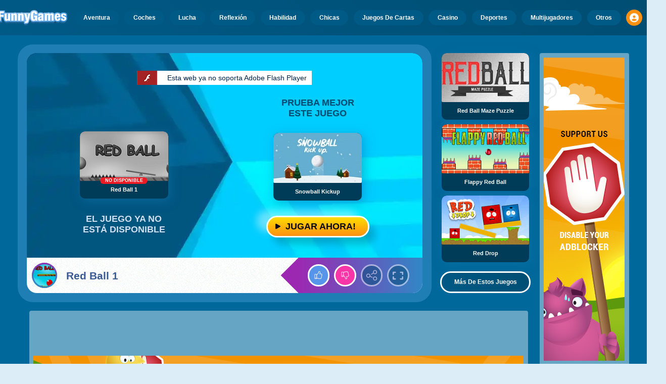

--- FILE ---
content_type: text/html
request_url: https://www.misjuegos.com/juego/red_ball_1.html
body_size: 63520
content:
<!DOCTYPE HTML>
<html lang="es-AR"><head><meta http-equiv="Content-Type" content="text/html; charset=UTF-8"><title>Red Ball 1 - Juego Online Gratis | MisJuegos</title><meta name="robots" content="index, follow"><meta name="revisit-after" content="2 days"><meta name="description" content="¡Juega a Red Ball 1 en MisJuegos! Lleva la pelota roja hacia la meta. Ten cuidado que no te caigas de la plataforma, ya que tendrías que empezar de nu..."><meta name="creationdatetime" content="2026-01-21T02:33:51.359134Z"><meta name="content-language" content="es"><meta name="author" content="Talpa Gaming Powered By Azerion B.V."><meta name="viewport" content="width=device-width, initial-scale=1"><meta name="HandheldFriendly" content="true"><meta name="MobileOptimized" content="320"><meta property="fb:app_id" content="919219944773514"><meta property="og:locale" content="es_AR"><meta property="og:type" content="website"><meta property="og:title" content="Red Ball 1 - Juego Online Gratis | MisJuegos"><meta property="og:description" content="¡Juega a Red Ball 1 en MisJuegos! Lleva la pelota roja hacia la meta. Ten cuidado que no te caigas de la plataforma, ya que tendrías que empezar de nu..."><meta property="og:url" content="https://www.misjuegos.com/juego/red_ball_1.html"><meta property="og:site_name" content="MisJuegos.com"><meta property="og:image" content="https://assets.misjuegos.com/2/14522/67653/1200x630/red-ball.webp"><meta property="og:image:width" content="1200"><meta property="og:image:height" content="630"><meta name="twitter:site" content="@bgamescom"><meta name="twitter:creator" content="@bgamescom"><meta name="twitter:title" content="Red Ball 1 - Juego Online Gratis | MisJuegos"><meta name="twitter:description" content="¡Juega a Red Ball 1 en MisJuegos! Lleva la pelota roja hacia la meta. Ten cuidado que no te caigas de la plataforma, ya que tendrías que empezar de nu..."><meta name="twitter:card" content="summary_large_image"><meta name="twitter:image" content="https://assets.misjuegos.com/2/14522/67653/1200x600/red-ball.webp"><meta name="msapplication-tap-highlight" content="no"><meta name="msapplication-TileColor" content="#095169"><meta name="msapplication-TileImage" content="/favicons/mstile-144x144.png"><meta name="mobile-web-app-capable" content="yes"><meta name="application-name" content="BGames.com"><meta name="theme-color" content="#095169"><meta name="apple-mobile-web-app-capable" content="yes"><meta name="apple-mobile-web-app-status-bar-style" content="#095169"><meta name="apple-mobile-web-app-title" content=""><link rel="preload" href="/fonts/open-sans-v20-regular.woff2" crossorigin="anonymous" as="font" type="font/woff2"><style type="text/css">.button,.input,.textarea{align-items:center;-moz-appearance:none;-webkit-appearance:none;border:3px solid #0000;border-radius:4px;box-shadow:none;display:inline-flex;font-size:.875rem;height:2.5em;justify-content:flex-start;line-height:1.5;padding:calc(.5em - 3px) calc(.75em - 3px);position:relative;vertical-align:top}.button:active,.input:active,.is-active.button,.is-active.input,.is-active.textarea,.textarea:active{outline:none}[disabled].button,[disabled].input,[disabled].textarea,fieldset[disabled] .button,fieldset[disabled] .input,fieldset[disabled] .textarea{cursor:not-allowed}.button,.is-unselectable,.tabs{-webkit-touch-callout:none;-webkit-user-select:none;user-select:none}.navbar-link:not(.is-arrowless):after{border:3px solid #0000;border-radius:2px;border-right:0;border-top:0;content:" ";display:block;height:.625em;margin-top:-.4375em;pointer-events:none;position:absolute;top:50%;transform:rotate(-45deg);transform-origin:center;width:.625em}.block:not(:last-child),.box:not(:last-child),.content:not(:last-child),.notification:not(:last-child),.subtitle:not(:last-child),.tabs:not(:last-child),.title:not(:last-child){margin-bottom:1.5rem}.delete,.modal-close{-webkit-touch-callout:none;-moz-appearance:none;-webkit-appearance:none;background-color:#0a0a0a33;border:none;border-radius:9999px;cursor:pointer;display:inline-block;flex-grow:0;flex-shrink:0;font-size:0;height:20px;max-height:20px;max-width:20px;min-height:20px;min-width:20px;outline:none;pointer-events:auto;position:relative;-webkit-user-select:none;user-select:none;vertical-align:top;width:20px}.delete:after,.delete:before,.modal-close:after,.modal-close:before{background-color:#fff;content:"";display:block;left:50%;position:absolute;top:50%;transform:translateX(-50%) translateY(-50%) rotate(45deg);transform-origin:center center}.delete:before,.modal-close:before{height:2px;width:50%}.delete:after,.modal-close:after{height:50%;width:2px}.delete:focus,.delete:hover,.modal-close:focus,.modal-close:hover{background-color:#0a0a0a4d}.delete:active,.modal-close:active{background-color:#0a0a0a66}.is-small.delete,.is-small.modal-close{height:16px;max-height:16px;max-width:16px;min-height:16px;min-width:16px;width:16px}.is-medium.delete,.is-medium.modal-close{height:24px;max-height:24px;max-width:24px;min-height:24px;min-width:24px;width:24px}.is-large.delete,.is-large.modal-close{height:32px;max-height:32px;max-width:32px;min-height:32px;min-width:32px;width:32px}.button.is-loading:after,.control.is-loading:after,.loader{animation:spinAround .5s linear infinite;border-color:#0000 #0000 #dbdbdb #dbdbdb;border-radius:9999px;border-style:solid;border-width:2px;content:"";display:block;height:1em;position:relative;width:1em}.image.is-16by9 .has-ratio,.image.is-16by9 img,.image.is-1by1 .has-ratio,.image.is-1by1 img,.image.is-1by2 .has-ratio,.image.is-1by2 img,.image.is-1by3 .has-ratio,.image.is-1by3 img,.image.is-2by1 .has-ratio,.image.is-2by1 img,.image.is-2by3 .has-ratio,.image.is-2by3 img,.image.is-3by1 .has-ratio,.image.is-3by1 img,.image.is-3by2 .has-ratio,.image.is-3by2 img,.image.is-3by4 .has-ratio,.image.is-3by4 img,.image.is-3by5 .has-ratio,.image.is-3by5 img,.image.is-4by3 .has-ratio,.image.is-4by3 img,.image.is-4by5 .has-ratio,.image.is-4by5 img,.image.is-5by3 .has-ratio,.image.is-5by3 img,.image.is-5by4 .has-ratio,.image.is-5by4 img,.image.is-9by16 .has-ratio,.image.is-9by16 img,.image.is-square .has-ratio,.image.is-square img,.is-overlay,.modal,.modal-background{bottom:0;left:0;position:absolute;right:0;top:0}.navbar-burger{color:currentColor;font-family:inherit;font-size:1em;margin:0;padding:0}@keyframes spinAround{0%{transform:rotate(0deg)}to{transform:rotate(359deg)}}@keyframes opacityCycleV1{0%{opacity:0}20%{opacity:1}40%{opacity:0}60%{opacity:0}80%{opacity:0}to{opacity:0}}@keyframes opacityCycleV2{0%{opacity:0}25%{opacity:0}50%{opacity:1}75%{opacity:0}to{opacity:0}}@keyframes ping{0%{opacity:1;transform:scale(1)}to{opacity:0;transform:scale(1.5)}}@keyframes pulse{0%{transform:scale(1)}50%{transform:scale(1.2)}to{transform:scale(1)}}/*! minireset.css v0.0.6 | MIT License | github.com/jgthms/minireset.css */blockquote,body,dd,dl,dt,fieldset,figure,h1,h2,h3,h4,h5,h6,hr,html,iframe,legend,li,ol,p,pre,textarea,ul{margin:0;padding:0}h1,h2,h3,h4,h5,h6{font-size:100%;font-weight:400}ul{list-style:none}button,input,select,textarea{margin:0}html{box-sizing:border-box}*,:after,:before{box-sizing:inherit}img,video{height:auto;max-width:100%}iframe{border:0}table{border-collapse:collapse;border-spacing:0}td,th{padding:0}td:not([align]),th:not([align]){text-align:inherit}html{-moz-osx-font-smoothing:grayscale;-webkit-font-smoothing:antialiased;-webkit-text-size-adjust:100%;text-size-adjust:100%;background-color:#dcedf7;font-size:14px;min-width:300px;overflow-x:hidden;overflow-y:scroll;text-rendering:optimizeLegibility}article,aside,figure,footer,header,hgroup,section{display:block}body,button,input,optgroup,select,textarea{font-family:Open Sans,BlinkMacSystemFont,-apple-system,Segoe UI,Roboto,Oxygen,Ubuntu,Cantarell,Fira Sans,Droid Sans,Helvetica Neue,Helvetica,Arial,ui-sans-serif,sans-serif}code,pre{-moz-osx-font-smoothing:auto;-webkit-font-smoothing:auto;font-family:ui-monospace,monospace}body{color:#3a5a95;font-size:1em;font-weight:400;line-height:1.5}a{color:#5392e5;cursor:pointer;text-decoration:none}a strong{color:currentColor}a:hover{color:#ff9012}code{color:#af0e14;font-size:.875em;font-weight:400;padding:.25em .5em}code,hr{background-color:#f5f5f5}hr{border:none;display:block;height:2px;margin:1.5rem 0}img{height:auto;max-width:100%}input[type=checkbox],input[type=radio]{vertical-align:initial}small{font-size:.875em}span{font-style:inherit;font-weight:inherit}strong{color:#363636;font-weight:700}fieldset{border:none}pre{-webkit-overflow-scrolling:touch;word-wrap:normal;background-color:#f5f5f5;color:#4a4a4a;font-size:.875em;overflow-x:auto;padding:1.25rem 1.5rem;white-space:pre}pre code{background-color:#0000;color:currentColor;font-size:1em;padding:0}table td,table th{vertical-align:top}table td:not([align]),table th:not([align]){text-align:inherit}table th{color:#363636}html{height:100%}@media screen and (min-width:1744px){html{font-size:16px}}body{background:#00689a;display:flex;flex-direction:column;min-height:100%}a,button,input,select,textarea{-webkit-tap-highlight-color:rgba(0,0,0,0);outline:none}a:active,a:focus,a:focus-within{color:#fd0}@media screen and (min-width:1024px){a.has-hover{position:relative}a.has-hover:before{background-color:#ff9012;bottom:-2px;content:"";height:2px;left:0;position:absolute;width:0;will-change:width}a.has-hover:hover:before{transition:width 86ms cubic-bezier(.55,.085,.68,.53);width:100%}}.box{background-color:#fff;border-radius:10px;box-shadow:0 .5em 1em -.125em #0a0a0a1a,0 0 0 1px #0a0a0a05;color:#4a4a4a;display:block;padding:1.25rem}a.box:focus,a.box:hover{box-shadow:0 .5em 1em -.125em #0a0a0a1a,0 0 0 1px #5392e5}a.box:active{box-shadow:inset 0 1px 2px #0a0a0a33,0 0 0 1px #5392e5}.button{background-color:#67b5f40d;border-color:#67b5f44d;border-width:3px;color:#5392e5;cursor:pointer;font-family:Nunito,BlinkMacSystemFont,-apple-system,Segoe UI,Roboto,Oxygen,Ubuntu,Cantarell,Fira Sans,Droid Sans,Helvetica Neue,Helvetica,Arial,ui-sans-serif,sans-serif;justify-content:center;padding:calc(1.75em - 3px) 1.75em;text-align:center;white-space:nowrap}.button strong{color:inherit}.button .icon,.button .icon.is-large,.button .icon.is-medium,.button .icon.is-small{height:1.5em;width:1.5em}.button .icon:first-child:not(:last-child){margin-left:calc(-.875em - 3px);margin-right:.4375em}.button .icon:last-child:not(:first-child){margin-left:.4375em;margin-right:calc(-.875em - 3px)}.button .icon:first-child:last-child{margin-left:calc(-.875em - 3px);margin-right:calc(-.875em - 3px)}.button.is-hovered,.button:hover{border-color:#ff9012;color:#4a4a4a}.button.is-focused,.button:focus{border-color:#fd0;color:#fd0}.button.is-focused:not(:active),.button:focus:not(:active){box-shadow:0 0 0 .125em #5392e540}.button.is-active,.button:active{border-color:#fff;color:#4a4a4a}.button.is-text{background-color:#0000;border-color:#0000;color:#4a4a4a;text-decoration:underline}.button.is-text.is-focused,.button.is-text.is-hovered,.button.is-text:focus,.button.is-text:hover{background-color:#f5f5f5;color:#363636}.button.is-text.is-active,.button.is-text:active{background-color:#e8e8e8;color:#363636}.button.is-text[disabled],fieldset[disabled] .button.is-text{background-color:#0000;border-color:#0000;box-shadow:none}.button.is-ghost{background:none;border-color:#0000;color:#5392e5;text-decoration:none}.button.is-ghost.is-hovered,.button.is-ghost:hover{color:#5392e5;text-decoration:underline}.button.is-white{background-color:#fff;border-color:#0000;color:#0a0a0a}.button.is-white.is-hovered,.button.is-white:hover{background-color:#f9f9f9;border-color:#0000;color:#0a0a0a}.button.is-white.is-focused,.button.is-white:focus{border-color:#0000;color:#0a0a0a}.button.is-white.is-focused:not(:active),.button.is-white:focus:not(:active){box-shadow:0 0 0 .125em #ffffff40}.button.is-white.is-active,.button.is-white:active{background-color:#f2f2f2;border-color:#0000;color:#0a0a0a}.button.is-white[disabled],fieldset[disabled] .button.is-white{background-color:#fff;border-color:#fff;box-shadow:none}.button.is-white.is-inverted{background-color:#0a0a0a;color:#fff}.button.is-white.is-inverted.is-hovered,.button.is-white.is-inverted:hover{background-color:#000}.button.is-white.is-inverted[disabled],fieldset[disabled] .button.is-white.is-inverted{background-color:#0a0a0a;border-color:#0000;box-shadow:none;color:#fff}.button.is-white.is-loading:after{border-color:#0000 #0000 #0a0a0a #0a0a0a!important}.button.is-white.is-outlined{background-color:#0000;border-color:#fff;color:#fff}.button.is-white.is-outlined.is-focused,.button.is-white.is-outlined.is-hovered,.button.is-white.is-outlined:focus,.button.is-white.is-outlined:hover{background-color:#fff;border-color:#fff;color:#0a0a0a}.button.is-white.is-outlined.is-loading:after{border-color:#0000 #0000 #fff #fff!important}.button.is-white.is-outlined.is-loading.is-focused:after,.button.is-white.is-outlined.is-loading.is-hovered:after,.button.is-white.is-outlined.is-loading:focus:after,.button.is-white.is-outlined.is-loading:hover:after{border-color:#0000 #0000 #0a0a0a #0a0a0a!important}.button.is-white.is-outlined[disabled],fieldset[disabled] .button.is-white.is-outlined{background-color:#0000;border-color:#fff;box-shadow:none;color:#fff}.button.is-white.is-inverted.is-outlined{background-color:#0000;border-color:#0a0a0a;color:#0a0a0a}.button.is-white.is-inverted.is-outlined.is-focused,.button.is-white.is-inverted.is-outlined.is-hovered,.button.is-white.is-inverted.is-outlined:focus,.button.is-white.is-inverted.is-outlined:hover{background-color:#0a0a0a;color:#fff}.button.is-white.is-inverted.is-outlined.is-loading.is-focused:after,.button.is-white.is-inverted.is-outlined.is-loading.is-hovered:after,.button.is-white.is-inverted.is-outlined.is-loading:focus:after,.button.is-white.is-inverted.is-outlined.is-loading:hover:after{border-color:#0000 #0000 #fff #fff!important}.button.is-white.is-inverted.is-outlined[disabled],fieldset[disabled] .button.is-white.is-inverted.is-outlined{background-color:#0000;border-color:#0a0a0a;box-shadow:none;color:#0a0a0a}.button.is-black{background-color:#0a0a0a;border-color:#0000;color:#fff}.button.is-black.is-hovered,.button.is-black:hover{background-color:#040404;border-color:#0000;color:#fff}.button.is-black.is-focused,.button.is-black:focus{border-color:#0000;color:#fff}.button.is-black.is-focused:not(:active),.button.is-black:focus:not(:active){box-shadow:0 0 0 .125em #0a0a0a40}.button.is-black.is-active,.button.is-black:active{background-color:#000;border-color:#0000;color:#fff}.button.is-black[disabled],fieldset[disabled] .button.is-black{background-color:#0a0a0a;border-color:#0a0a0a;box-shadow:none}.button.is-black.is-inverted{background-color:#fff;color:#0a0a0a}.button.is-black.is-inverted.is-hovered,.button.is-black.is-inverted:hover{background-color:#f2f2f2}.button.is-black.is-inverted[disabled],fieldset[disabled] .button.is-black.is-inverted{background-color:#fff;border-color:#0000;box-shadow:none;color:#0a0a0a}.button.is-black.is-loading:after{border-color:#0000 #0000 #fff #fff!important}.button.is-black.is-outlined{background-color:#0000;border-color:#0a0a0a;color:#0a0a0a}.button.is-black.is-outlined.is-focused,.button.is-black.is-outlined.is-hovered,.button.is-black.is-outlined:focus,.button.is-black.is-outlined:hover{background-color:#0a0a0a;border-color:#0a0a0a;color:#fff}.button.is-black.is-outlined.is-loading:after{border-color:#0000 #0000 #0a0a0a #0a0a0a!important}.button.is-black.is-outlined.is-loading.is-focused:after,.button.is-black.is-outlined.is-loading.is-hovered:after,.button.is-black.is-outlined.is-loading:focus:after,.button.is-black.is-outlined.is-loading:hover:after{border-color:#0000 #0000 #fff #fff!important}.button.is-black.is-outlined[disabled],fieldset[disabled] .button.is-black.is-outlined{background-color:#0000;border-color:#0a0a0a;box-shadow:none;color:#0a0a0a}.button.is-black.is-inverted.is-outlined{background-color:#0000;border-color:#fff;color:#fff}.button.is-black.is-inverted.is-outlined.is-focused,.button.is-black.is-inverted.is-outlined.is-hovered,.button.is-black.is-inverted.is-outlined:focus,.button.is-black.is-inverted.is-outlined:hover{background-color:#fff;color:#0a0a0a}.button.is-black.is-inverted.is-outlined.is-loading.is-focused:after,.button.is-black.is-inverted.is-outlined.is-loading.is-hovered:after,.button.is-black.is-inverted.is-outlined.is-loading:focus:after,.button.is-black.is-inverted.is-outlined.is-loading:hover:after{border-color:#0000 #0000 #0a0a0a #0a0a0a!important}.button.is-black.is-inverted.is-outlined[disabled],fieldset[disabled] .button.is-black.is-inverted.is-outlined{background-color:#0000;border-color:#fff;box-shadow:none;color:#fff}.button.is-light{background-color:#f5f5f5;border-color:#0000;color:#000000b3}.button.is-light.is-hovered,.button.is-light:hover{background-color:#eee;border-color:#0000;color:#000000b3}.button.is-light.is-focused,.button.is-light:focus{border-color:#0000;color:#000000b3}.button.is-light.is-focused:not(:active),.button.is-light:focus:not(:active){box-shadow:0 0 0 .125em #f5f5f540}.button.is-light.is-active,.button.is-light:active{background-color:#e8e8e8;border-color:#0000;color:#000000b3}.button.is-light[disabled],fieldset[disabled] .button.is-light{background-color:#f5f5f5;border-color:#f5f5f5;box-shadow:none}.button.is-light.is-inverted{color:#f5f5f5}.button.is-light.is-inverted,.button.is-light.is-inverted.is-hovered,.button.is-light.is-inverted:hover{background-color:#000000b3}.button.is-light.is-inverted[disabled],fieldset[disabled] .button.is-light.is-inverted{background-color:#000000b3;border-color:#0000;box-shadow:none;color:#f5f5f5}.button.is-light.is-loading:after{border-color:#0000 #0000 #000000b3 #000000b3!important}.button.is-light.is-outlined{background-color:#0000;border-color:#f5f5f5;color:#f5f5f5}.button.is-light.is-outlined.is-focused,.button.is-light.is-outlined.is-hovered,.button.is-light.is-outlined:focus,.button.is-light.is-outlined:hover{background-color:#f5f5f5;border-color:#f5f5f5;color:#000000b3}.button.is-light.is-outlined.is-loading:after{border-color:#0000 #0000 #f5f5f5 #f5f5f5!important}.button.is-light.is-outlined.is-loading.is-focused:after,.button.is-light.is-outlined.is-loading.is-hovered:after,.button.is-light.is-outlined.is-loading:focus:after,.button.is-light.is-outlined.is-loading:hover:after{border-color:#0000 #0000 #000000b3 #000000b3!important}.button.is-light.is-outlined[disabled],fieldset[disabled] .button.is-light.is-outlined{background-color:#0000;border-color:#f5f5f5;box-shadow:none;color:#f5f5f5}.button.is-light.is-inverted.is-outlined{background-color:#0000;border-color:#000000b3;color:#000000b3}.button.is-light.is-inverted.is-outlined.is-focused,.button.is-light.is-inverted.is-outlined.is-hovered,.button.is-light.is-inverted.is-outlined:focus,.button.is-light.is-inverted.is-outlined:hover{background-color:#000000b3;color:#f5f5f5}.button.is-light.is-inverted.is-outlined.is-loading.is-focused:after,.button.is-light.is-inverted.is-outlined.is-loading.is-hovered:after,.button.is-light.is-inverted.is-outlined.is-loading:focus:after,.button.is-light.is-inverted.is-outlined.is-loading:hover:after{border-color:#0000 #0000 #f5f5f5 #f5f5f5!important}.button.is-light.is-inverted.is-outlined[disabled],fieldset[disabled] .button.is-light.is-inverted.is-outlined{background-color:#0000;border-color:#000000b3;box-shadow:none;color:#000000b3}.button.is-dark{background-color:#363636;border-color:#0000;color:#fff}.button.is-dark.is-hovered,.button.is-dark:hover{background-color:#2f2f2f;border-color:#0000;color:#fff}.button.is-dark.is-focused,.button.is-dark:focus{border-color:#0000;color:#fff}.button.is-dark.is-focused:not(:active),.button.is-dark:focus:not(:active){box-shadow:0 0 0 .125em #36363640}.button.is-dark.is-active,.button.is-dark:active{background-color:#292929;border-color:#0000;color:#fff}.button.is-dark[disabled],fieldset[disabled] .button.is-dark{background-color:#363636;border-color:#363636;box-shadow:none}.button.is-dark.is-inverted{background-color:#fff;color:#363636}.button.is-dark.is-inverted.is-hovered,.button.is-dark.is-inverted:hover{background-color:#f2f2f2}.button.is-dark.is-inverted[disabled],fieldset[disabled] .button.is-dark.is-inverted{background-color:#fff;border-color:#0000;box-shadow:none;color:#363636}.button.is-dark.is-loading:after{border-color:#0000 #0000 #fff #fff!important}.button.is-dark.is-outlined{background-color:#0000;border-color:#363636;color:#363636}.button.is-dark.is-outlined.is-focused,.button.is-dark.is-outlined.is-hovered,.button.is-dark.is-outlined:focus,.button.is-dark.is-outlined:hover{background-color:#363636;border-color:#363636;color:#fff}.button.is-dark.is-outlined.is-loading:after{border-color:#0000 #0000 #363636 #363636!important}.button.is-dark.is-outlined.is-loading.is-focused:after,.button.is-dark.is-outlined.is-loading.is-hovered:after,.button.is-dark.is-outlined.is-loading:focus:after,.button.is-dark.is-outlined.is-loading:hover:after{border-color:#0000 #0000 #fff #fff!important}.button.is-dark.is-outlined[disabled],fieldset[disabled] .button.is-dark.is-outlined{background-color:#0000;border-color:#363636;box-shadow:none;color:#363636}.button.is-dark.is-inverted.is-outlined{background-color:#0000;border-color:#fff;color:#fff}.button.is-dark.is-inverted.is-outlined.is-focused,.button.is-dark.is-inverted.is-outlined.is-hovered,.button.is-dark.is-inverted.is-outlined:focus,.button.is-dark.is-inverted.is-outlined:hover{background-color:#fff;color:#363636}.button.is-dark.is-inverted.is-outlined.is-loading.is-focused:after,.button.is-dark.is-inverted.is-outlined.is-loading.is-hovered:after,.button.is-dark.is-inverted.is-outlined.is-loading:focus:after,.button.is-dark.is-inverted.is-outlined.is-loading:hover:after{border-color:#0000 #0000 #363636 #363636!important}.button.is-dark.is-inverted.is-outlined[disabled],fieldset[disabled] .button.is-dark.is-inverted.is-outlined{background-color:#0000;border-color:#fff;box-shadow:none;color:#fff}.button.is-primary{background-color:#28dbff;border-color:#0000;color:#000000b3}.button.is-primary.is-hovered,.button.is-primary:hover{background-color:#1bd9ff;border-color:#0000;color:#000000b3}.button.is-primary.is-focused,.button.is-primary:focus{border-color:#0000;color:#000000b3}.button.is-primary.is-focused:not(:active),.button.is-primary:focus:not(:active){box-shadow:0 0 0 .125em #28dbff40}.button.is-primary.is-active,.button.is-primary:active{background-color:#0fd7ff;border-color:#0000;color:#000000b3}.button.is-primary[disabled],fieldset[disabled] .button.is-primary{background-color:#28dbff;border-color:#28dbff;box-shadow:none}.button.is-primary.is-inverted{color:#28dbff}.button.is-primary.is-inverted,.button.is-primary.is-inverted.is-hovered,.button.is-primary.is-inverted:hover{background-color:#000000b3}.button.is-primary.is-inverted[disabled],fieldset[disabled] .button.is-primary.is-inverted{background-color:#000000b3;border-color:#0000;box-shadow:none;color:#28dbff}.button.is-primary.is-loading:after{border-color:#0000 #0000 #000000b3 #000000b3!important}.button.is-primary.is-outlined{background-color:#0000;border-color:#28dbff;color:#28dbff}.button.is-primary.is-outlined.is-focused,.button.is-primary.is-outlined.is-hovered,.button.is-primary.is-outlined:focus,.button.is-primary.is-outlined:hover{background-color:#28dbff;border-color:#28dbff;color:#000000b3}.button.is-primary.is-outlined.is-loading:after{border-color:#0000 #0000 #28dbff #28dbff!important}.button.is-primary.is-outlined.is-loading.is-focused:after,.button.is-primary.is-outlined.is-loading.is-hovered:after,.button.is-primary.is-outlined.is-loading:focus:after,.button.is-primary.is-outlined.is-loading:hover:after{border-color:#0000 #0000 #000000b3 #000000b3!important}.button.is-primary.is-outlined[disabled],fieldset[disabled] .button.is-primary.is-outlined{background-color:#0000;border-color:#28dbff;box-shadow:none;color:#28dbff}.button.is-primary.is-inverted.is-outlined{background-color:#0000;border-color:#000000b3;color:#000000b3}.button.is-primary.is-inverted.is-outlined.is-focused,.button.is-primary.is-inverted.is-outlined.is-hovered,.button.is-primary.is-inverted.is-outlined:focus,.button.is-primary.is-inverted.is-outlined:hover{background-color:#000000b3;color:#28dbff}.button.is-primary.is-inverted.is-outlined.is-loading.is-focused:after,.button.is-primary.is-inverted.is-outlined.is-loading.is-hovered:after,.button.is-primary.is-inverted.is-outlined.is-loading:focus:after,.button.is-primary.is-inverted.is-outlined.is-loading:hover:after{border-color:#0000 #0000 #28dbff #28dbff!important}.button.is-primary.is-inverted.is-outlined[disabled],fieldset[disabled] .button.is-primary.is-inverted.is-outlined{background-color:#0000;border-color:#000000b3;box-shadow:none;color:#000000b3}.button.is-primary.is-light{background-color:#67b5f4;color:#004d72}.button.is-primary.is-light.is-hovered,.button.is-primary.is-light:hover{background-color:#5baff3;border-color:#0000;color:#004d72}.button.is-primary.is-light.is-active,.button.is-primary.is-light:active{background-color:#4fa9f2;border-color:#0000;color:#004d72}.button.is-link{background-color:#5392e5;border-color:#0000;color:#fff}.button.is-link.is-hovered,.button.is-link:hover{background-color:#488be3;border-color:#0000;color:#fff}.button.is-link.is-focused,.button.is-link:focus{border-color:#0000;color:#fff}.button.is-link.is-focused:not(:active),.button.is-link:focus:not(:active){box-shadow:0 0 0 .125em #5392e540}.button.is-link.is-active,.button.is-link:active{background-color:#3d84e2;border-color:#0000;color:#fff}.button.is-link[disabled],fieldset[disabled] .button.is-link{background-color:#5392e5;border-color:#5392e5;box-shadow:none}.button.is-link.is-inverted{background-color:#fff;color:#5392e5}.button.is-link.is-inverted.is-hovered,.button.is-link.is-inverted:hover{background-color:#f2f2f2}.button.is-link.is-inverted[disabled],fieldset[disabled] .button.is-link.is-inverted{background-color:#fff;border-color:#0000;box-shadow:none;color:#5392e5}.button.is-link.is-loading:after{border-color:#0000 #0000 #fff #fff!important}.button.is-link.is-outlined{background-color:#0000;border-color:#5392e5;color:#5392e5}.button.is-link.is-outlined.is-focused,.button.is-link.is-outlined.is-hovered,.button.is-link.is-outlined:focus,.button.is-link.is-outlined:hover{background-color:#5392e5;border-color:#5392e5;color:#fff}.button.is-link.is-outlined.is-loading:after{border-color:#0000 #0000 #5392e5 #5392e5!important}.button.is-link.is-outlined.is-loading.is-focused:after,.button.is-link.is-outlined.is-loading.is-hovered:after,.button.is-link.is-outlined.is-loading:focus:after,.button.is-link.is-outlined.is-loading:hover:after{border-color:#0000 #0000 #fff #fff!important}.button.is-link.is-outlined[disabled],fieldset[disabled] .button.is-link.is-outlined{background-color:#0000;border-color:#5392e5;box-shadow:none;color:#5392e5}.button.is-link.is-inverted.is-outlined{background-color:#0000;border-color:#fff;color:#fff}.button.is-link.is-inverted.is-outlined.is-focused,.button.is-link.is-inverted.is-outlined.is-hovered,.button.is-link.is-inverted.is-outlined:focus,.button.is-link.is-inverted.is-outlined:hover{background-color:#fff;color:#5392e5}.button.is-link.is-inverted.is-outlined.is-loading.is-focused:after,.button.is-link.is-inverted.is-outlined.is-loading.is-hovered:after,.button.is-link.is-inverted.is-outlined.is-loading:focus:after,.button.is-link.is-inverted.is-outlined.is-loading:hover:after{border-color:#0000 #0000 #5392e5 #5392e5!important}.button.is-link.is-inverted.is-outlined[disabled],fieldset[disabled] .button.is-link.is-inverted.is-outlined{background-color:#0000;border-color:#fff;box-shadow:none;color:#fff}.button.is-link.is-light{background-color:#edf4fc;color:#1a59ad}.button.is-link.is-light.is-hovered,.button.is-link.is-light:hover{background-color:#e2edfb;border-color:#0000;color:#1a59ad}.button.is-link.is-light.is-active,.button.is-link.is-light:active{background-color:#d7e6f9;border-color:#0000;color:#1a59ad}.button.is-info{background-color:#3e8ed0;border-color:#0000;color:#fff}.button.is-info.is-hovered,.button.is-info:hover{background-color:#3488ce;border-color:#0000;color:#fff}.button.is-info.is-focused,.button.is-info:focus{border-color:#0000;color:#fff}.button.is-info.is-focused:not(:active),.button.is-info:focus:not(:active){box-shadow:0 0 0 .125em #3e8ed040}.button.is-info.is-active,.button.is-info:active{background-color:#3082c5;border-color:#0000;color:#fff}.button.is-info[disabled],fieldset[disabled] .button.is-info{background-color:#3e8ed0;border-color:#3e8ed0;box-shadow:none}.button.is-info.is-inverted{background-color:#fff;color:#3e8ed0}.button.is-info.is-inverted.is-hovered,.button.is-info.is-inverted:hover{background-color:#f2f2f2}.button.is-info.is-inverted[disabled],fieldset[disabled] .button.is-info.is-inverted{background-color:#fff;border-color:#0000;box-shadow:none;color:#3e8ed0}.button.is-info.is-loading:after{border-color:#0000 #0000 #fff #fff!important}.button.is-info.is-outlined{background-color:#0000;border-color:#3e8ed0;color:#3e8ed0}.button.is-info.is-outlined.is-focused,.button.is-info.is-outlined.is-hovered,.button.is-info.is-outlined:focus,.button.is-info.is-outlined:hover{background-color:#3e8ed0;border-color:#3e8ed0;color:#fff}.button.is-info.is-outlined.is-loading:after{border-color:#0000 #0000 #3e8ed0 #3e8ed0!important}.button.is-info.is-outlined.is-loading.is-focused:after,.button.is-info.is-outlined.is-loading.is-hovered:after,.button.is-info.is-outlined.is-loading:focus:after,.button.is-info.is-outlined.is-loading:hover:after{border-color:#0000 #0000 #fff #fff!important}.button.is-info.is-outlined[disabled],fieldset[disabled] .button.is-info.is-outlined{background-color:#0000;border-color:#3e8ed0;box-shadow:none;color:#3e8ed0}.button.is-info.is-inverted.is-outlined{background-color:#0000;border-color:#fff;color:#fff}.button.is-info.is-inverted.is-outlined.is-focused,.button.is-info.is-inverted.is-outlined.is-hovered,.button.is-info.is-inverted.is-outlined:focus,.button.is-info.is-inverted.is-outlined:hover{background-color:#fff;color:#3e8ed0}.button.is-info.is-inverted.is-outlined.is-loading.is-focused:after,.button.is-info.is-inverted.is-outlined.is-loading.is-hovered:after,.button.is-info.is-inverted.is-outlined.is-loading:focus:after,.button.is-info.is-inverted.is-outlined.is-loading:hover:after{border-color:#0000 #0000 #3e8ed0 #3e8ed0!important}.button.is-info.is-inverted.is-outlined[disabled],fieldset[disabled] .button.is-info.is-inverted.is-outlined{background-color:#0000;border-color:#fff;box-shadow:none;color:#fff}.button.is-info.is-light{background-color:#eff5fb;color:#296fa8}.button.is-info.is-light.is-hovered,.button.is-info.is-light:hover{background-color:#e4eff9;border-color:#0000;color:#296fa8}.button.is-info.is-light.is-active,.button.is-info.is-light:active{background-color:#dae9f6;border-color:#0000;color:#296fa8}.button.is-success{background-color:#3eb752;border-color:#0000;color:#fff}.button.is-success.is-hovered,.button.is-success:hover{background-color:#3bad4e;border-color:#0000;color:#fff}.button.is-success.is-focused,.button.is-success:focus{border-color:#0000;color:#fff}.button.is-success.is-focused:not(:active),.button.is-success:focus:not(:active){box-shadow:0 0 0 .125em #3eb75240}.button.is-success.is-active,.button.is-success:active{background-color:#38a449;border-color:#0000;color:#fff}.button.is-success[disabled],fieldset[disabled] .button.is-success{background-color:#3eb752;border-color:#3eb752;box-shadow:none}.button.is-success.is-inverted{background-color:#fff;color:#3eb752}.button.is-success.is-inverted.is-hovered,.button.is-success.is-inverted:hover{background-color:#f2f2f2}.button.is-success.is-inverted[disabled],fieldset[disabled] .button.is-success.is-inverted{background-color:#fff;border-color:#0000;box-shadow:none;color:#3eb752}.button.is-success.is-loading:after{border-color:#0000 #0000 #fff #fff!important}.button.is-success.is-outlined{background-color:#0000;border-color:#3eb752;color:#3eb752}.button.is-success.is-outlined.is-focused,.button.is-success.is-outlined.is-hovered,.button.is-success.is-outlined:focus,.button.is-success.is-outlined:hover{background-color:#3eb752;border-color:#3eb752;color:#fff}.button.is-success.is-outlined.is-loading:after{border-color:#0000 #0000 #3eb752 #3eb752!important}.button.is-success.is-outlined.is-loading.is-focused:after,.button.is-success.is-outlined.is-loading.is-hovered:after,.button.is-success.is-outlined.is-loading:focus:after,.button.is-success.is-outlined.is-loading:hover:after{border-color:#0000 #0000 #fff #fff!important}.button.is-success.is-outlined[disabled],fieldset[disabled] .button.is-success.is-outlined{background-color:#0000;border-color:#3eb752;box-shadow:none;color:#3eb752}.button.is-success.is-inverted.is-outlined{background-color:#0000;border-color:#fff;color:#fff}.button.is-success.is-inverted.is-outlined.is-focused,.button.is-success.is-inverted.is-outlined.is-hovered,.button.is-success.is-inverted.is-outlined:focus,.button.is-success.is-inverted.is-outlined:hover{background-color:#fff;color:#3eb752}.button.is-success.is-inverted.is-outlined.is-loading.is-focused:after,.button.is-success.is-inverted.is-outlined.is-loading.is-hovered:after,.button.is-success.is-inverted.is-outlined.is-loading:focus:after,.button.is-success.is-inverted.is-outlined.is-loading:hover:after{border-color:#0000 #0000 #3eb752 #3eb752!important}.button.is-success.is-inverted.is-outlined[disabled],fieldset[disabled] .button.is-success.is-inverted.is-outlined{background-color:#0000;border-color:#fff;box-shadow:none;color:#fff}.button.is-success.is-light{background-color:#f0faf1;color:#2d853c}.button.is-success.is-light.is-hovered,.button.is-success.is-light:hover{background-color:#e6f7e9;border-color:#0000;color:#2d853c}.button.is-success.is-light.is-active,.button.is-success.is-light:active{background-color:#ddf3e0;border-color:#0000;color:#2d853c}.button.is-warning{background-color:#fd0;border-color:#0000;color:#000000b3}.button.is-warning.is-hovered,.button.is-warning:hover{background-color:#f2d200;border-color:#0000;color:#000000b3}.button.is-warning.is-focused,.button.is-warning:focus{border-color:#0000;color:#000000b3}.button.is-warning.is-focused:not(:active),.button.is-warning:focus:not(:active){box-shadow:0 0 0 .125em #ffdd0040}.button.is-warning.is-active,.button.is-warning:active{background-color:#e6c700;border-color:#0000;color:#000000b3}.button.is-warning[disabled],fieldset[disabled] .button.is-warning{background-color:#fd0;border-color:#fd0;box-shadow:none}.button.is-warning.is-inverted{color:#fd0}.button.is-warning.is-inverted,.button.is-warning.is-inverted.is-hovered,.button.is-warning.is-inverted:hover{background-color:#000000b3}.button.is-warning.is-inverted[disabled],fieldset[disabled] .button.is-warning.is-inverted{background-color:#000000b3;border-color:#0000;box-shadow:none;color:#fd0}.button.is-warning.is-loading:after{border-color:#0000 #0000 #000000b3 #000000b3!important}.button.is-warning.is-outlined{background-color:#0000;border-color:#fd0;color:#fd0}.button.is-warning.is-outlined.is-focused,.button.is-warning.is-outlined.is-hovered,.button.is-warning.is-outlined:focus,.button.is-warning.is-outlined:hover{background-color:#fd0;border-color:#fd0;color:#000000b3}.button.is-warning.is-outlined.is-loading:after{border-color:#0000 #0000 #fd0 #fd0!important}.button.is-warning.is-outlined.is-loading.is-focused:after,.button.is-warning.is-outlined.is-loading.is-hovered:after,.button.is-warning.is-outlined.is-loading:focus:after,.button.is-warning.is-outlined.is-loading:hover:after{border-color:#0000 #0000 #000000b3 #000000b3!important}.button.is-warning.is-outlined[disabled],fieldset[disabled] .button.is-warning.is-outlined{background-color:#0000;border-color:#fd0;box-shadow:none;color:#fd0}.button.is-warning.is-inverted.is-outlined{background-color:#0000;border-color:#000000b3;color:#000000b3}.button.is-warning.is-inverted.is-outlined.is-focused,.button.is-warning.is-inverted.is-outlined.is-hovered,.button.is-warning.is-inverted.is-outlined:focus,.button.is-warning.is-inverted.is-outlined:hover{background-color:#000000b3;color:#fd0}.button.is-warning.is-inverted.is-outlined.is-loading.is-focused:after,.button.is-warning.is-inverted.is-outlined.is-loading.is-hovered:after,.button.is-warning.is-inverted.is-outlined.is-loading:focus:after,.button.is-warning.is-inverted.is-outlined.is-loading:hover:after{border-color:#0000 #0000 #fd0 #fd0!important}.button.is-warning.is-inverted.is-outlined[disabled],fieldset[disabled] .button.is-warning.is-inverted.is-outlined{background-color:#0000;border-color:#000000b3;box-shadow:none;color:#000000b3}.button.is-warning.is-light{background-color:#fffceb;color:#948000}.button.is-warning.is-light.is-hovered,.button.is-warning.is-light:hover{background-color:#fffbde;border-color:#0000;color:#948000}.button.is-warning.is-light.is-active,.button.is-warning.is-light:active{background-color:#fff9d1;border-color:#0000;color:#948000}.button.is-danger{background-color:#ed1c24;border-color:#0000;color:#fff}.button.is-danger.is-hovered,.button.is-danger:hover{background-color:#ea131b;border-color:#0000;color:#fff}.button.is-danger.is-focused,.button.is-danger:focus{border-color:#0000;color:#fff}.button.is-danger.is-focused:not(:active),.button.is-danger:focus:not(:active){box-shadow:0 0 0 .125em #ed1c2440}.button.is-danger.is-active,.button.is-danger:active{background-color:#de1219;border-color:#0000;color:#fff}.button.is-danger[disabled],fieldset[disabled] .button.is-danger{background-color:#ed1c24;border-color:#ed1c24;box-shadow:none}.button.is-danger.is-inverted{background-color:#fff;color:#ed1c24}.button.is-danger.is-inverted.is-hovered,.button.is-danger.is-inverted:hover{background-color:#f2f2f2}.button.is-danger.is-inverted[disabled],fieldset[disabled] .button.is-danger.is-inverted{background-color:#fff;border-color:#0000;box-shadow:none;color:#ed1c24}.button.is-danger.is-loading:after{border-color:#0000 #0000 #fff #fff!important}.button.is-danger.is-outlined{background-color:#0000;border-color:#ed1c24;color:#ed1c24}.button.is-danger.is-outlined.is-focused,.button.is-danger.is-outlined.is-hovered,.button.is-danger.is-outlined:focus,.button.is-danger.is-outlined:hover{background-color:#ed1c24;border-color:#ed1c24;color:#fff}.button.is-danger.is-outlined.is-loading:after{border-color:#0000 #0000 #ed1c24 #ed1c24!important}.button.is-danger.is-outlined.is-loading.is-focused:after,.button.is-danger.is-outlined.is-loading.is-hovered:after,.button.is-danger.is-outlined.is-loading:focus:after,.button.is-danger.is-outlined.is-loading:hover:after{border-color:#0000 #0000 #fff #fff!important}.button.is-danger.is-outlined[disabled],fieldset[disabled] .button.is-danger.is-outlined{background-color:#0000;border-color:#ed1c24;box-shadow:none;color:#ed1c24}.button.is-danger.is-inverted.is-outlined{background-color:#0000;border-color:#fff;color:#fff}.button.is-danger.is-inverted.is-outlined.is-focused,.button.is-danger.is-inverted.is-outlined.is-hovered,.button.is-danger.is-inverted.is-outlined:focus,.button.is-danger.is-inverted.is-outlined:hover{background-color:#fff;color:#ed1c24}.button.is-danger.is-inverted.is-outlined.is-loading.is-focused:after,.button.is-danger.is-inverted.is-outlined.is-loading.is-hovered:after,.button.is-danger.is-inverted.is-outlined.is-loading:focus:after,.button.is-danger.is-inverted.is-outlined.is-loading:hover:after{border-color:#0000 #0000 #ed1c24 #ed1c24!important}.button.is-danger.is-inverted.is-outlined[disabled],fieldset[disabled] .button.is-danger.is-inverted.is-outlined{background-color:#0000;border-color:#fff;box-shadow:none;color:#fff}.button.is-danger.is-light{background-color:#feeced;color:#d91119}.button.is-danger.is-light.is-hovered,.button.is-danger.is-light:hover{background-color:#fde0e1;border-color:#0000;color:#d91119}.button.is-danger.is-light.is-active,.button.is-danger.is-light:active{background-color:#fcd4d6;border-color:#0000;color:#d91119}.button.is-small{font-size:.75rem}.button.is-small:not(.is-rounded):not(.button){border-radius:2px}.button.is-normal{font-size:.875rem}.button.is-medium{font-size:1rem}.button.is-large{font-size:1.5rem}.button[disabled],fieldset[disabled] .button{background-color:#fff;border-color:#0a94e4;box-shadow:none;opacity:.5}.button.is-fullwidth{display:flex;width:100%}.button.is-loading{color:#0000!important;pointer-events:none}.button.is-loading:after{left:calc(50% - .5em);position:absolute;position:absolute!important;top:calc(50% - .5em)}.button.is-static{background-color:#f5f5f5;border-color:#0a94e4;box-shadow:none;color:#7a7a7a;pointer-events:none}.button,.button.is-rounded{border-radius:9999px;padding-left:2em;padding-right:2em}.buttons{align-items:center;display:flex;flex-wrap:wrap;justify-content:flex-start}.buttons .button{margin-bottom:.5rem}.buttons .button:not(:last-child):not(.is-fullwidth){margin-right:.5rem}.buttons:last-child{margin-bottom:-.5rem}.buttons:not(:last-child){margin-bottom:1rem}.buttons.are-small .button:not(.is-normal):not(.is-medium):not(.is-large){font-size:.75rem}.buttons.are-small .button:not(.is-normal):not(.is-medium):not(.is-large):not(.is-rounded):not(.button){border-radius:2px}.buttons.are-medium .button:not(.is-small):not(.is-normal):not(.is-large){font-size:1rem}.buttons.are-large .button:not(.is-small):not(.is-normal):not(.is-medium){font-size:1.5rem}.buttons.has-addons .button:not(:first-child){border-bottom-left-radius:0;border-top-left-radius:0}.buttons.has-addons .button:not(:last-child){border-bottom-right-radius:0;border-top-right-radius:0;margin-right:-1px}.buttons.has-addons .button:last-child{margin-right:0}.buttons.has-addons .button.is-hovered,.buttons.has-addons .button:hover{z-index:2}.buttons.has-addons .button.is-active,.buttons.has-addons .button.is-focused,.buttons.has-addons .button.is-selected,.buttons.has-addons .button:active,.buttons.has-addons .button:focus{z-index:3}.buttons.has-addons .button.is-active:hover,.buttons.has-addons .button.is-focused:hover,.buttons.has-addons .button.is-selected:hover,.buttons.has-addons .button:active:hover,.buttons.has-addons .button:focus:hover{z-index:4}.buttons.has-addons .button.is-expanded{flex-grow:1;flex-shrink:1}.buttons.is-centered{justify-content:center}.buttons.is-centered:not(.has-addons) .button:not(.is-fullwidth){margin-left:.25rem;margin-right:.25rem}.buttons.is-right{justify-content:flex-end}.buttons.is-right:not(.has-addons) .button:not(.is-fullwidth){margin-left:.25rem;margin-right:.25rem}@media screen and (max-width:768px){.button.is-responsive.is-small{font-size:.5625rem}.button.is-responsive,.button.is-responsive.is-normal{font-size:.65625rem}.button.is-responsive.is-medium{font-size:.75rem}.button.is-responsive.is-large{font-size:.875rem}}@media screen and (min-width:769px)and (max-width:1023px){.button.is-responsive.is-small{font-size:.65625rem}.button.is-responsive,.button.is-responsive.is-normal{font-size:.75rem}.button.is-responsive.is-medium{font-size:.875rem}.button.is-responsive.is-large{font-size:1rem}}@media screen and (min-width:1024px){.button:not(.delete):before{background:linear-gradient(180deg,#fd0,#ff9012);border-radius:9999px;box-shadow:inset 0 0 7px 0 #dfb4aa87;content:"";height:100%;left:0;opacity:0;position:absolute;top:1px;transform:scale(0);transform-origin:50% 100%;transition:transform 258ms cubic-bezier(.25,.46,.45,.94),opacity 172ms cubic-bezier(.25,.46,.45,.94);width:100%;will-change:transform;z-index:-1}.button:not(.delete):not([disabled]):hover:before{opacity:1;top:0;transform:scale(1)}}.button:not(.delete).is-active:before,.button:not(.delete):active:before,.button:not(.delete):focus-within:before,.button:not(.delete):focus:before{box-shadow:inset 0 0 7px 0 #e0472487,inset 0 0 7px 0 #00000059}.button:not(.delete).is-primary.is-active:before{transform:translateY(0);transition:transform 86ms cubic-bezier(.55,.085,.68,.53)}.button{box-sizing:border-box;font-weight:700;line-height:1rem;overflow:hidden;position:relative;text-transform:capitalize;z-index:1}.button.is-primary{background:linear-gradient(0deg,#28dbff,#67b5f4 90%)}@media screen and (min-width:1024px){.button.is-primary .is-hovered,.button.is-primary:hover{border:3px solid #fff;color:#4a4a4a}}.button.is-primary.is-active{border:3px solid #0a94e4;color:#4a4a4a}.button.is-square{border-radius:9999px;height:2.25rem;padding:0;width:2.25rem}.button.is-square.is-small{height:1.563rem;width:1.563rem}.button.is-square.is-medium{height:3.125rem;width:3.125rem}.button.is-square.is-large{height:3.75rem;width:3.75rem}.button.is-square .icon.is-medium{font-size:1.25rem;height:2.25rem;width:2.25rem}.button.is-square .icon.is-large{font-size:1.5rem;height:3.125rem;width:3.125rem}.button.is-light{color:#0a94e4}.button[disabled]:hover{color:#5392e5}.buttons .button{margin-bottom:0}.buttons .button:not(:last-child):not(.is-fullwidth){margin-right:.625rem}.buttons:last-child,.buttons:not(:last-child){margin-bottom:0}.container{flex-grow:1;margin:0 auto;position:relative;width:auto}.container.is-fluid{max-width:none!important;padding-left:32px;padding-right:32px;width:100%}@media screen and (min-width:1024px){.container{max-width:960px}}@media screen and (max-width:1215px){.container.is-widescreen:not(.is-max-desktop){max-width:1152px}}@media screen and (max-width:1407px){.container.is-fullhd:not(.is-max-desktop):not(.is-max-widescreen){max-width:1344px}}@media screen and (min-width:1216px){.container:not(.is-max-desktop){max-width:1152px}}@media screen and (min-width:1408px){.container:not(.is-max-desktop):not(.is-max-widescreen){max-width:1344px}}@media screen and (min-width:1744px){.container:not(.is-max-desktop):not(.is-max-widescreen):not(.is-max-fullhd){max-width:1680px}}.content li+li{margin-top:.25em}.content blockquote:not(:last-child),.content dl:not(:last-child),.content ol:not(:last-child),.content p:not(:last-child),.content pre:not(:last-child),.content table:not(:last-child),.content ul:not(:last-child){margin-bottom:1em}.content h1,.content h2,.content h3,.content h4,.content h5,.content h6{color:#3a5a95;font-weight:600;line-height:1.125}.content h1{font-size:2em;margin-bottom:.5em}.content h1:not(:first-child){margin-top:1em}.content h2{font-size:1.75em;margin-bottom:.5714em}.content h2:not(:first-child){margin-top:1.1428em}.content h3{font-size:1.5em;margin-bottom:.6666em}.content h3:not(:first-child){margin-top:1.3333em}.content h4{font-size:1.25em;margin-bottom:.8em}.content h5{font-size:1.125em;margin-bottom:.8888em}.content h6{font-size:1em;margin-bottom:1em}.content blockquote{background-color:#f5f5f5;border-left:5px solid #0a94e4;padding:1.25em 1.5em}.content ol{list-style-position:outside;margin-left:2em;margin-top:1em}.content ol:not([type]){list-style-type:decimal}.content ol:not([type]).is-lower-alpha{list-style-type:lower-alpha}.content ol:not([type]).is-lower-roman{list-style-type:lower-roman}.content ol:not([type]).is-upper-alpha{list-style-type:upper-alpha}.content ol:not([type]).is-upper-roman{list-style-type:upper-roman}.content ul{list-style:disc outside;margin-left:2em;margin-top:1em}.content ul ul{list-style-type:circle;margin-top:.5em}.content ul ul ul{list-style-type:square}.content dd{margin-left:2em}.content figure{margin-left:2em;margin-right:2em;text-align:center}.content figure:not(:first-child){margin-top:2em}.content figure:not(:last-child){margin-bottom:2em}.content figure img{display:inline-block}.content figure figcaption{font-style:italic}.content pre{-webkit-overflow-scrolling:touch;word-wrap:normal;overflow-x:auto;padding:1.25em 1.5em;white-space:pre}.content sub,.content sup{font-size:75%}.content table{width:100%}.content table td,.content table th{border:solid #0a94e4;border-width:0 0 1px;padding:.5em .75em;vertical-align:top}.content table th{color:#363636}.content table th:not([align]){text-align:inherit}.content table thead td,.content table thead th{border-width:0 0 2px;color:#363636}.content table tfoot td,.content table tfoot th{border-width:2px 0 0;color:#363636}.content table tbody tr:last-child td,.content table tbody tr:last-child th{border-bottom-width:0}.content .tabs li+li{margin-top:0}.content.is-small{font-size:.75rem}.content.is-normal{font-size:.875rem}.content.is-medium{font-size:1rem}.content.is-large{font-size:1.5rem}.icon{align-items:center;display:inline-flex;height:1.5rem;justify-content:center;width:1.5rem}.icon.is-small{height:1rem;width:1rem}.icon.is-medium{height:2rem;width:2rem}.icon.is-large{height:3rem;width:3rem}.icon-text .icon:not(:last-child){margin-right:.25em}.icon-text .icon:not(:first-child){margin-left:.25em}div.icon-text{display:flex}.icon-text{align-items:flex-start;color:inherit;display:inline-flex;flex-wrap:wrap;line-height:1.5rem;vertical-align:top}.icon-text .icon{flex-grow:0;flex-shrink:0}.icon-text .icon:not(:last-child){margin-right:.75rem}.icon-text .icon:not(:first-child){margin-left:.75rem}.icon-text div.icon-text{display:flex}.icon svg{vertical-align:-.1rem}.image{display:block;position:relative}.image img{display:block;height:auto;width:100%}.image img.button,.image img.is-rounded{border-radius:9999px}.image.is-fullwidth{width:100%}.image.is-16by9 .has-ratio,.image.is-16by9 img,.image.is-1by1 .has-ratio,.image.is-1by1 img,.image.is-1by2 .has-ratio,.image.is-1by2 img,.image.is-1by3 .has-ratio,.image.is-1by3 img,.image.is-2by1 .has-ratio,.image.is-2by1 img,.image.is-2by3 .has-ratio,.image.is-2by3 img,.image.is-3by1 .has-ratio,.image.is-3by1 img,.image.is-3by2 .has-ratio,.image.is-3by2 img,.image.is-3by4 .has-ratio,.image.is-3by4 img,.image.is-3by5 .has-ratio,.image.is-3by5 img,.image.is-4by3 .has-ratio,.image.is-4by3 img,.image.is-4by5 .has-ratio,.image.is-4by5 img,.image.is-5by3 .has-ratio,.image.is-5by3 img,.image.is-5by4 .has-ratio,.image.is-5by4 img,.image.is-9by16 .has-ratio,.image.is-9by16 img,.image.is-square .has-ratio,.image.is-square img{height:100%;width:100%}.image.is-1by1,.image.is-square{padding-top:100%}.image.is-5by4{padding-top:80%}.image.is-4by3{padding-top:75%}.image.is-3by2{padding-top:66.6666%}.image.is-5by3{padding-top:60%}.image.is-16by9{padding-top:56.25%}.image.is-2by1{padding-top:50%}.image.is-3by1{padding-top:33.3333%}.image.is-4by5{padding-top:125%}.image.is-3by4{padding-top:133.3333%}.image.is-2by3{padding-top:150%}.image.is-3by5{padding-top:166.6666%}.image.is-9by16{padding-top:177.7777%}.image.is-1by2{padding-top:200%}.image.is-1by3{padding-top:300%}.image.is-16x16{height:16px;width:16px}.image.is-24x24{height:24px;width:24px}.image.is-32x32{height:32px;width:32px}.image.is-48x48{height:48px;width:48px}.image.is-64x64{height:64px;width:64px}.image.is-96x96{height:96px;width:96px}.image.is-128x128{height:128px;width:128px}.image{width:100%}.image img{background-color:#fafafa}.image.is-29by11{padding-top:39.4557823129%}.image.is-29by11 img{bottom:0;height:100%;left:0;position:absolute;right:0;top:0;width:100%}.notification{background-color:#f5f5f5;border-radius:10px;padding:1.25rem 2.5rem 1.25rem 1.5rem;position:relative}.notification a:not(.button):not(.dropdown-item){color:currentColor;text-decoration:underline}.notification strong{color:currentColor}.notification code,.notification pre{background:#fff}.notification pre code{background:#0000}.notification>.delete{position:absolute;right:.5rem;top:.5rem}.notification .content,.notification .subtitle,.notification .title{color:currentColor}.notification.is-white{background-color:#fff;color:#0a0a0a}.notification.is-black{background-color:#0a0a0a;color:#fff}.notification.is-light{background-color:#f5f5f5;color:#000000b3}.notification.is-dark{background-color:#363636;color:#fff}.notification.is-primary{background-color:#28dbff;color:#000000b3}.notification.is-primary.is-light{background-color:#67b5f4;color:#004d72}.notification.is-link{background-color:#5392e5;color:#fff}.notification.is-link.is-light{background-color:#edf4fc;color:#1a59ad}.notification.is-info{background-color:#3e8ed0;color:#fff}.notification.is-info.is-light{background-color:#eff5fb;color:#296fa8}.notification.is-success{background-color:#3eb752;color:#fff}.notification.is-success.is-light{background-color:#f0faf1;color:#2d853c}.notification.is-warning{background-color:#fd0;color:#000000b3}.notification.is-warning.is-light{background-color:#fffceb;color:#948000}.notification.is-danger{background-color:#ed1c24;color:#fff}.notification.is-danger.is-light{background-color:#feeced;color:#d91119}.notification{display:none}.notification.is-active{display:block}.notification.is-fixed{bottom:0;box-shadow:0 5px 10px #0a0a0a80;left:0;margin:.625rem;position:fixed;width:-webkit-fit-content;width:-moz-fit-content;width:fit-content;z-index:31}.skeleton{background-color:#ffffff80}.skeleton.is-circle{border-radius:100%;height:75%;width:75%}.skeleton.is-text{border-radius:.4375rem;height:.875rem;min-width:1rem;width:75%}.skeleton.is-tile-card{align-items:center;border-radius:10px;display:flex;flex-direction:column;justify-content:flex-start}.skeleton.is-tile-card:after{content:"";height:2.5rem}@media screen and (min-width:1024px){.skeleton.is-tile-card{min-width:8rem}}.subtitle,.title{word-break:break-word}.subtitle em,.subtitle span,.title em,.title span{font-weight:inherit}.subtitle sub,.subtitle sup,.title sub,.title sup{font-size:.75em}.subtitle .tag,.title .tag{vertical-align:middle}.title{color:#363636;font-family:Nunito,BlinkMacSystemFont,-apple-system,Segoe UI,Roboto,Oxygen,Ubuntu,Cantarell,Fira Sans,Droid Sans,Helvetica Neue,Helvetica,Arial,ui-sans-serif,sans-serif;font-size:2rem;font-weight:600;line-height:1.125}.title strong{color:inherit;font-weight:inherit}.title:not(.is-spaced)+.subtitle{margin-top:-1.25rem}.title.is-1{font-size:3rem}.title.is-2{font-size:2.5rem}.title.is-3{font-size:2rem}.title.is-4{font-size:1.5rem}.title.is-5{font-size:1rem}.title.is-6{font-size:.875rem}.title.is-7{font-size:.75rem}.title.is-8{font-size:.5rem}.subtitle{color:#4a4a4a;font-family:Nunito,BlinkMacSystemFont,-apple-system,Segoe UI,Roboto,Oxygen,Ubuntu,Cantarell,Fira Sans,Droid Sans,Helvetica Neue,Helvetica,Arial,ui-sans-serif,sans-serif;font-size:1rem;font-weight:400;line-height:1.25}.subtitle strong{color:#363636;font-weight:600}.subtitle:not(.is-spaced)+.title{margin-top:-1.25rem}.subtitle.is-1{font-size:3rem}.subtitle.is-2{font-size:2.5rem}.subtitle.is-3{font-size:2rem}.subtitle.is-4{font-size:1.5rem}.subtitle.is-5{font-size:1rem}.subtitle.is-6{font-size:.875rem}.subtitle.is-7{font-size:.75rem}.subtitle.is-8{font-size:.5rem}.title{font-weight:700}.title .icon{display:inline-block;font-size:1rem;transform:translateY(-.05rem)}.title:first-letter{text-transform:uppercase}.search-title{color:#fd0}.heading{display:block;font-size:11px;letter-spacing:1px;margin-bottom:5px;text-transform:uppercase}.number{align-items:center;background-color:#f5f5f5;border-radius:9999px;display:inline-flex;font-size:1rem;height:2em;justify-content:center;margin-right:1.5rem;min-width:2.5em;padding:.25rem .5rem;text-align:center;vertical-align:top}.input,.textarea{background-color:#fff;border-color:#0a94e4;border-radius:9999px;color:#0a94e4}.input::-moz-placeholder,.textarea::-moz-placeholder{color:#0a94e44d}.input::-webkit-input-placeholder,.textarea::-webkit-input-placeholder{color:#0a94e44d}.input:-moz-placeholder,.textarea:-moz-placeholder{color:#0a94e44d}.input:-ms-input-placeholder,.textarea:-ms-input-placeholder{color:#0a94e44d}.input:hover,.is-hovered.input,.is-hovered.textarea,.textarea:hover{border-color:#fff}.input:active,.input:focus,.is-active.input,.is-active.textarea,.is-focused.input,.is-focused.textarea,.textarea:active,.textarea:focus{border-color:#5392e5;box-shadow:4px 4px 20px 0 #28dbff}[disabled].input,[disabled].textarea,fieldset[disabled] .input,fieldset[disabled] .textarea{background-color:#f5f5f5;border-color:#f5f5f5;box-shadow:none;color:#7a7a7a}[disabled].input::-moz-placeholder,[disabled].textarea::-moz-placeholder,fieldset[disabled] .input::-moz-placeholder,fieldset[disabled] .textarea::-moz-placeholder{color:#7a7a7a4d}[disabled].input::-webkit-input-placeholder,[disabled].textarea::-webkit-input-placeholder,fieldset[disabled] .input::-webkit-input-placeholder,fieldset[disabled] .textarea::-webkit-input-placeholder{color:#7a7a7a4d}[disabled].input:-moz-placeholder,[disabled].textarea:-moz-placeholder,fieldset[disabled] .input:-moz-placeholder,fieldset[disabled] .textarea:-moz-placeholder{color:#7a7a7a4d}[disabled].input:-ms-input-placeholder,[disabled].textarea:-ms-input-placeholder,fieldset[disabled] .input:-ms-input-placeholder,fieldset[disabled] .textarea:-ms-input-placeholder{color:#7a7a7a4d}input{font-weight:700}.input,.textarea{box-shadow:4px 4px 20px 0 #1276af80;max-width:100%;width:100%}[readonly].input,[readonly].textarea{box-shadow:none}.is-white.input,.is-white.textarea{border-color:#fff}.is-white.input:active,.is-white.input:focus,.is-white.is-active.input,.is-white.is-active.textarea,.is-white.is-focused.input,.is-white.is-focused.textarea,.is-white.textarea:active,.is-white.textarea:focus{box-shadow:4px 4px 20px 0 #ffffff40}.is-black.input,.is-black.textarea{border-color:#0a0a0a}.is-black.input:active,.is-black.input:focus,.is-black.is-active.input,.is-black.is-active.textarea,.is-black.is-focused.input,.is-black.is-focused.textarea,.is-black.textarea:active,.is-black.textarea:focus{box-shadow:4px 4px 20px 0 #0a0a0a40}.is-light.input,.is-light.textarea{border-color:#f5f5f5}.is-light.input:active,.is-light.input:focus,.is-light.is-active.input,.is-light.is-active.textarea,.is-light.is-focused.input,.is-light.is-focused.textarea,.is-light.textarea:active,.is-light.textarea:focus{box-shadow:4px 4px 20px 0 #f5f5f540}.is-dark.input,.is-dark.textarea{border-color:#363636}.is-dark.input:active,.is-dark.input:focus,.is-dark.is-active.input,.is-dark.is-active.textarea,.is-dark.is-focused.input,.is-dark.is-focused.textarea,.is-dark.textarea:active,.is-dark.textarea:focus{box-shadow:4px 4px 20px 0 #36363640}.is-primary.input,.is-primary.textarea{border-color:#28dbff}.is-primary.input:active,.is-primary.input:focus,.is-primary.is-active.input,.is-primary.is-active.textarea,.is-primary.is-focused.input,.is-primary.is-focused.textarea,.is-primary.textarea:active,.is-primary.textarea:focus{box-shadow:4px 4px 20px 0 #28dbff40}.is-link.input,.is-link.textarea{border-color:#5392e5}.is-link.input:active,.is-link.input:focus,.is-link.is-active.input,.is-link.is-active.textarea,.is-link.is-focused.input,.is-link.is-focused.textarea,.is-link.textarea:active,.is-link.textarea:focus{box-shadow:4px 4px 20px 0 #5392e540}.is-info.input,.is-info.textarea{border-color:#3e8ed0}.is-info.input:active,.is-info.input:focus,.is-info.is-active.input,.is-info.is-active.textarea,.is-info.is-focused.input,.is-info.is-focused.textarea,.is-info.textarea:active,.is-info.textarea:focus{box-shadow:4px 4px 20px 0 #3e8ed040}.is-success.input,.is-success.textarea{border-color:#3eb752}.is-success.input:active,.is-success.input:focus,.is-success.is-active.input,.is-success.is-active.textarea,.is-success.is-focused.input,.is-success.is-focused.textarea,.is-success.textarea:active,.is-success.textarea:focus{box-shadow:4px 4px 20px 0 #3eb75240}.is-warning.input,.is-warning.textarea{border-color:#fd0}.is-warning.input:active,.is-warning.input:focus,.is-warning.is-active.input,.is-warning.is-active.textarea,.is-warning.is-focused.input,.is-warning.is-focused.textarea,.is-warning.textarea:active,.is-warning.textarea:focus{box-shadow:4px 4px 20px 0 #ffdd0040}.is-danger.input,.is-danger.textarea{border-color:#ed1c24}.is-danger.input:active,.is-danger.input:focus,.is-danger.is-active.input,.is-danger.is-active.textarea,.is-danger.is-focused.input,.is-danger.is-focused.textarea,.is-danger.textarea:active,.is-danger.textarea:focus{box-shadow:4px 4px 20px 0 #ed1c2440}.is-small.input,.is-small.textarea{border-radius:2px;font-size:.75rem}.is-medium.input,.is-medium.textarea{font-size:1rem}.is-large.input,.is-large.textarea{font-size:1.5rem}.is-fullwidth.input,.is-fullwidth.textarea{display:block;width:100%}.is-inline.input,.is-inline.textarea{display:inline;width:auto}.input.button,.input.is-rounded{border-radius:9999px;padding-left:calc(1.125em - 3px);padding-right:calc(1.125em - 3px)}.input.is-static{background-color:#0000;border-color:#0000;box-shadow:none;padding-left:0;padding-right:0}.textarea{display:block;max-width:100%;min-width:100%;padding:calc(.75em - 3px);resize:vertical}.textarea:not([rows]){max-height:40em;min-height:8em}.textarea[rows]{height:auto}.textarea.has-fixed-size{resize:none}.label{color:#363636;display:block;font-size:.875rem;font-weight:700}.label:not(:last-child){margin-bottom:.5em}.label.is-small{font-size:.75rem}.label.is-medium{font-size:1rem}.label.is-large{font-size:1.5rem}.help{display:block;font-size:.75rem;margin-top:.25rem}.help.is-white{color:#fff}.help.is-black{color:#0a0a0a}.help.is-light{color:#f5f5f5}.help.is-dark{color:#363636}.help.is-primary{color:#28dbff}.help.is-link{color:#5392e5}.help.is-info{color:#3e8ed0}.help.is-success{color:#3eb752}.help.is-warning{color:#fd0}.help.is-danger{color:#ed1c24}.field:not(:last-child){margin-bottom:.75rem}.field.has-addons{display:flex;justify-content:flex-start}.field.has-addons .control:not(:last-child){margin-right:-1px}.field.has-addons .control:not(:first-child):not(:last-child) .button,.field.has-addons .control:not(:first-child):not(:last-child) .input,.field.has-addons .control:not(:first-child):not(:last-child) .select select{border-radius:0}.field.has-addons .control:first-child:not(:only-child) .button,.field.has-addons .control:first-child:not(:only-child) .input,.field.has-addons .control:first-child:not(:only-child) .select select{border-bottom-right-radius:0;border-top-right-radius:0}.field.has-addons .control:last-child:not(:only-child) .button,.field.has-addons .control:last-child:not(:only-child) .input,.field.has-addons .control:last-child:not(:only-child) .select select{border-bottom-left-radius:0;border-top-left-radius:0}.field.has-addons .control .button:not([disabled]).is-hovered,.field.has-addons .control .button:not([disabled]):hover,.field.has-addons .control .input:not([disabled]).is-hovered,.field.has-addons .control .input:not([disabled]):hover,.field.has-addons .control .select select:not([disabled]).is-hovered,.field.has-addons .control .select select:not([disabled]):hover{z-index:2}.field.has-addons .control .button:not([disabled]).is-active,.field.has-addons .control .button:not([disabled]).is-focused,.field.has-addons .control .button:not([disabled]):active,.field.has-addons .control .button:not([disabled]):focus,.field.has-addons .control .input:not([disabled]).is-active,.field.has-addons .control .input:not([disabled]).is-focused,.field.has-addons .control .input:not([disabled]):active,.field.has-addons .control .input:not([disabled]):focus,.field.has-addons .control .select select:not([disabled]).is-active,.field.has-addons .control .select select:not([disabled]).is-focused,.field.has-addons .control .select select:not([disabled]):active,.field.has-addons .control .select select:not([disabled]):focus{z-index:3}.field.has-addons .control .button:not([disabled]).is-active:hover,.field.has-addons .control .button:not([disabled]).is-focused:hover,.field.has-addons .control .button:not([disabled]):active:hover,.field.has-addons .control .button:not([disabled]):focus:hover,.field.has-addons .control .input:not([disabled]).is-active:hover,.field.has-addons .control .input:not([disabled]).is-focused:hover,.field.has-addons .control .input:not([disabled]):active:hover,.field.has-addons .control .input:not([disabled]):focus:hover,.field.has-addons .control .select select:not([disabled]).is-active:hover,.field.has-addons .control .select select:not([disabled]).is-focused:hover,.field.has-addons .control .select select:not([disabled]):active:hover,.field.has-addons .control .select select:not([disabled]):focus:hover{z-index:4}.field.has-addons .control.is-expanded{flex-grow:1;flex-shrink:1}.field.has-addons.has-addons-centered{justify-content:center}.field.has-addons.has-addons-right{justify-content:flex-end}.field.has-addons.has-addons-fullwidth .control{flex-grow:1;flex-shrink:0}.field.is-grouped{display:flex;justify-content:flex-start}.field.is-grouped>.control{flex-shrink:0}.field.is-grouped>.control:not(:last-child){margin-bottom:0;margin-right:.75rem}.field.is-grouped>.control.is-expanded{flex-grow:1;flex-shrink:1}.field.is-grouped.is-grouped-centered{justify-content:center}.field.is-grouped.is-grouped-right{justify-content:flex-end}.field.is-grouped.is-grouped-multiline{flex-wrap:wrap}.field.is-grouped.is-grouped-multiline>.control:last-child,.field.is-grouped.is-grouped-multiline>.control:not(:last-child){margin-bottom:.75rem}.field.is-grouped.is-grouped-multiline:last-child{margin-bottom:-.75rem}.field.is-grouped.is-grouped-multiline:not(:last-child){margin-bottom:0}@media print,screen and (min-width:700px){.field.is-horizontal{display:flex}}.field-label .label{font-size:inherit}@media screen and (max-width:699px){.field-label{margin-bottom:.5rem}}@media print,screen and (min-width:700px){.field-label{flex-basis:0;flex-grow:1;flex-shrink:0;margin-right:1.5rem;text-align:right}.field-label.is-small{font-size:.75rem;padding-top:.375em}.field-label.is-normal{padding-top:.375em}.field-label.is-medium{font-size:1rem;padding-top:.375em}.field-label.is-large{font-size:1.5rem;padding-top:.375em}}.field-body .field .field{margin-bottom:0}@media print,screen and (min-width:700px){.field-body{display:flex;flex-basis:0;flex-grow:5;flex-shrink:1}.field-body .field{margin-bottom:0}.field-body>.field{flex-shrink:1}.field-body>.field:not(.is-narrow){flex-grow:1}.field-body>.field:not(:last-child){margin-right:.75rem}}.control{box-sizing:border-box;clear:both;font-size:.875rem;position:relative;text-align:inherit}.control.has-icons-left .input:focus~.icon,.control.has-icons-left .select:focus~.icon,.control.has-icons-right .input:focus~.icon,.control.has-icons-right .select:focus~.icon{color:#4a4a4a}.control.has-icons-left .input.is-small~.icon,.control.has-icons-left .select.is-small~.icon,.control.has-icons-right .input.is-small~.icon,.control.has-icons-right .select.is-small~.icon{font-size:.75rem}.control.has-icons-left .input.is-medium~.icon,.control.has-icons-left .select.is-medium~.icon,.control.has-icons-right .input.is-medium~.icon,.control.has-icons-right .select.is-medium~.icon{font-size:1rem}.control.has-icons-left .input.is-large~.icon,.control.has-icons-left .select.is-large~.icon,.control.has-icons-right .input.is-large~.icon,.control.has-icons-right .select.is-large~.icon{font-size:1.5rem}.control.has-icons-left .icon,.control.has-icons-right .icon{color:#0a94e4;height:2.5em;pointer-events:none;position:absolute;top:0;width:2.5em;z-index:4}.control.has-icons-left .input,.control.has-icons-left .select select{padding-left:2.5em}.control.has-icons-left .icon.is-left{left:0}.control.has-icons-right .input,.control.has-icons-right .select select{padding-right:2.5em}.control.has-icons-right .icon.is-right{right:0}.control.is-loading:after{position:absolute!important;right:.625em;top:.625em;z-index:4}.control.is-loading.is-small:after{font-size:.75rem}.control.is-loading.is-medium:after{font-size:1rem}.control.is-loading.is-large:after{font-size:1.5rem}.field:not(:last-child){margin-bottom:unset}.field:not(:last-child) .control:last-of-type .button{padding-right:1.25rem}.field:not(:last-child) .control:last-of-type .button:before{border-radius:0 9999px 9999px 0}.control.is-loading:after{top:.725rem}.control.is-loading input[type=search]::-webkit-search-cancel-button,.control.is-loading input[type=search]::-webkit-search-decoration{-webkit-appearance:none;appearance:none}.badge{border-radius:9999px;color:#fff;display:block;font-size:.65rem;font-weight:700;height:auto;left:50%;padding:0 .65rem;position:absolute;text-transform:uppercase;transform:translate(-50%,-.5rem);white-space:nowrap;width:auto;z-index:1}.badge.is-best{background-color:#3187c6}.badge.is-hot{background-color:#ed1c24}.badge.is-new{background-color:#3eb752}.badge.is-not-mobile{background:#4a4a4a;display:none}.breadcrumb{align-items:center;display:flex;font-weight:700;margin:0 0 .625rem;max-width:100%;overflow-x:auto;white-space:nowrap}@media screen and (min-width:1024px){.breadcrumb.game-page{margin:0}}.breadcrumb a,.breadcrumb label{color:#fff;display:flex;margin:0 1rem;text-transform:capitalize}.breadcrumb ul{align-items:flex-start;display:flex;flex-wrap:nowrap;justify-content:flex-start;margin:.625rem 0}.breadcrumb li{align-items:center;display:flex;justify-content:center;position:relative}.breadcrumb li>.icon{color:#a4d2ea;font-size:.7rem;left:-.7rem;position:absolute;top:0}.breadcrumb li.is-active a,.breadcrumb li.is-active a:active,.breadcrumb li.is-active label{color:#fd0}.breadcrumb li.is-active a.has-hover:before{background-color:#4a4a4a}.breadcrumb li.is-active a.has-hover:active:before{background-color:#fd0}.breadcrumb li:not(.is-active) a:active{color:#fd0}.breadcrumb li:not(.is-active) a.has-hover:before{background-color:#28dbff}.breadcrumb li:not(.is-active) a.has-hover:active:before{background-color:#fd0}.breadcrumb li:not(.is-active):first-child a{margin-left:0;padding-left:0}.breadcrumb li:not(.is-active):first-child a:before{left:0}.breadcrumb.is-inverted a{color:#fff}.breadcrumb.is-inverted li:not(.is-active) a:active{color:#fd0}.breadcrumb.is-inverted li:not(.is-active) a.has-hover:before{background-color:#fff}.breadcrumb.is-inverted li:not(.is-active) a.has-hover:active:before{background-color:#fd0}kbd{background-color:#f7f7f7;border-radius:5px;box-shadow:4px 4px 20px 0 #1276af80;color:#0a0a0a;cursor:default;display:inline-block;font-family:Helvetica,Arial,sans-serif;font-size:14px;font-weight:700;height:30px;line-height:34px;margin:3px;min-width:40px;padding:0 5px;position:relative;text-align:center;text-shadow:0 1px 0 #fff;white-space:nowrap}kbd.game-control-space{padding:0 25px}.game-control-keyboard{background-color:#f7f7f7;border:1.5px solid #fff;border-radius:3px;box-shadow:4px 4px 20px 0 #1276af80;display:inline-block;padding:1px;position:relative;text-align:center;width:70px}.game-control-keyboard ul{box-sizing:border-box;display:block;height:10px;line-height:0;margin:0;padding:1px}.game-control-keyboard ul li{background-color:#c2c2c2;border-radius:2px;box-sizing:border-box;display:inline-block;height:8px;line-height:normal;margin:1px;width:8px}.game-control-keyboard ul li:after{background-color:#3187c6;border-radius:2px;content:"";display:block;height:100%;opacity:0;transition:all .3s cubic-bezier(.15,.41,.69,.94);width:100%}.game-control-keyboard ul li.key-press-v1:after{animation:opacityCycleV1 5s infinite}.game-control-keyboard ul li.key-press-v2:after{animation:opacityCycleV2 5s infinite}.game-control-keyboard ul li.spacey{width:38px}.game-control-keyboard ul li.del2:after{animation-delay:2s}.game-control-keyboard ul li.del3:after{animation-delay:4s}.game-control-mouse{background:linear-gradient(135deg,#fff0,#0000000d);border-radius:16px;box-shadow:4px 4px 20px 0 #1276af80;height:63px;position:relative;width:37px}.game-control-mouse .ping{animation:ping 1.5s infinite;background-color:#5392e5;border-radius:100%;height:15px;left:-4px;position:absolute;top:0;transition:all .3s cubic-bezier(.15,.41,.69,.94);width:15px}.game-control-mouse .ping:before{border:3px solid #5392e5;border-radius:100%;content:"";height:25px;left:-5px;position:absolute;top:-5px;width:25px}.game-control-mouse .ping:after{border:2px solid #5392e5;border-radius:100%;content:"";height:35px;left:-10px;position:absolute;top:-10px;width:35px}.cluster{text-align:center;width:150px}.cluster kbd{max-width:30px}.cluster kbd:first-child{margin-bottom:3px}.modal{align-items:center;display:none;flex-direction:column;justify-content:center;overflow:hidden;position:fixed;z-index:40}.modal.is-active{display:flex}.modal-background{background-color:#0a0a0adb}.modal-card,.modal-content{margin:0 20px;max-height:calc(100vh - 160px);overflow:auto;position:relative;width:100%}@media screen and (min-width:700px){.modal-card,.modal-content{margin:0 auto;max-height:calc(100vh - 40px);width:640px}}.modal-close{background:none;height:40px;position:fixed;right:20px;top:20px;width:40px}.modal-card{display:flex;flex-direction:column;max-height:calc(100vh - 40px);overflow:hidden;-ms-overflow-y:visible}.modal-card-foot,.modal-card-head{align-items:center;background-color:#f5f5f5;display:flex;flex-shrink:0;justify-content:flex-start;padding:20px;position:relative}.modal-card-head{border-bottom:1px solid #0a94e4;border-top-left-radius:10px;border-top-right-radius:10px}.modal-card-title{color:#363636;flex-grow:1;flex-shrink:0;font-size:1.5rem;line-height:unset}.modal-card-foot{border-bottom-left-radius:10px;border-bottom-right-radius:10px;border-top:unset}.modal-card-foot .button:not(:last-child){margin-right:.5em}.modal-card-body{-webkit-overflow-scrolling:touch;background-color:#fff;flex-grow:1;flex-shrink:1;overflow:auto;padding:20px}.modal-card-title{flex-shrink:unset}.navbar{background-color:#28dbff;min-height:5rem;position:relative;z-index:30}.navbar.is-white{background-color:#fff;color:#0a0a0a}.navbar.is-white .navbar-brand .navbar-link,.navbar.is-white .navbar-brand>.navbar-item{color:#0a0a0a}.navbar.is-white .navbar-brand .navbar-link.is-active,.navbar.is-white .navbar-brand .navbar-link:focus,.navbar.is-white .navbar-brand .navbar-link:hover,.navbar.is-white .navbar-brand>a.navbar-item.is-active,.navbar.is-white .navbar-brand>a.navbar-item:focus,.navbar.is-white .navbar-brand>a.navbar-item:hover{background-color:#f2f2f2;color:#0a0a0a}.navbar.is-white .navbar-brand .navbar-link:after{border-color:#0a0a0a}.navbar.is-white .navbar-burger{color:#0a0a0a}@media screen and (min-width:1250px){.navbar.is-white .navbar-end .navbar-link,.navbar.is-white .navbar-end>.navbar-item,.navbar.is-white .navbar-start .navbar-link,.navbar.is-white .navbar-start>.navbar-item{color:#0a0a0a}.navbar.is-white .navbar-end .navbar-link.is-active,.navbar.is-white .navbar-end .navbar-link:focus,.navbar.is-white .navbar-end .navbar-link:hover,.navbar.is-white .navbar-end>a.navbar-item.is-active,.navbar.is-white .navbar-end>a.navbar-item:focus,.navbar.is-white .navbar-end>a.navbar-item:hover,.navbar.is-white .navbar-start .navbar-link.is-active,.navbar.is-white .navbar-start .navbar-link:focus,.navbar.is-white .navbar-start .navbar-link:hover,.navbar.is-white .navbar-start>a.navbar-item.is-active,.navbar.is-white .navbar-start>a.navbar-item:focus,.navbar.is-white .navbar-start>a.navbar-item:hover{background-color:#f2f2f2;color:#0a0a0a}.navbar.is-white .navbar-end .navbar-link:after,.navbar.is-white .navbar-start .navbar-link:after{border-color:#0a0a0a}.navbar.is-white .navbar-item.has-dropdown.is-active .navbar-link,.navbar.is-white .navbar-item.has-dropdown:focus .navbar-link,.navbar.is-white .navbar-item.has-dropdown:hover .navbar-link{background-color:#f2f2f2;color:#0a0a0a}.navbar.is-white .navbar-dropdown a.navbar-item.is-active{background-color:#fff;color:#0a0a0a}}.navbar.is-black{background-color:#0a0a0a;color:#fff}.navbar.is-black .navbar-brand .navbar-link,.navbar.is-black .navbar-brand>.navbar-item{color:#fff}.navbar.is-black .navbar-brand .navbar-link.is-active,.navbar.is-black .navbar-brand .navbar-link:focus,.navbar.is-black .navbar-brand .navbar-link:hover,.navbar.is-black .navbar-brand>a.navbar-item.is-active,.navbar.is-black .navbar-brand>a.navbar-item:focus,.navbar.is-black .navbar-brand>a.navbar-item:hover{background-color:#000;color:#fff}.navbar.is-black .navbar-brand .navbar-link:after{border-color:#fff}.navbar.is-black .navbar-burger{color:#fff}@media screen and (min-width:1250px){.navbar.is-black .navbar-end .navbar-link,.navbar.is-black .navbar-end>.navbar-item,.navbar.is-black .navbar-start .navbar-link,.navbar.is-black .navbar-start>.navbar-item{color:#fff}.navbar.is-black .navbar-end .navbar-link.is-active,.navbar.is-black .navbar-end .navbar-link:focus,.navbar.is-black .navbar-end .navbar-link:hover,.navbar.is-black .navbar-end>a.navbar-item.is-active,.navbar.is-black .navbar-end>a.navbar-item:focus,.navbar.is-black .navbar-end>a.navbar-item:hover,.navbar.is-black .navbar-start .navbar-link.is-active,.navbar.is-black .navbar-start .navbar-link:focus,.navbar.is-black .navbar-start .navbar-link:hover,.navbar.is-black .navbar-start>a.navbar-item.is-active,.navbar.is-black .navbar-start>a.navbar-item:focus,.navbar.is-black .navbar-start>a.navbar-item:hover{background-color:#000;color:#fff}.navbar.is-black .navbar-end .navbar-link:after,.navbar.is-black .navbar-start .navbar-link:after{border-color:#fff}.navbar.is-black .navbar-item.has-dropdown.is-active .navbar-link,.navbar.is-black .navbar-item.has-dropdown:focus .navbar-link,.navbar.is-black .navbar-item.has-dropdown:hover .navbar-link{background-color:#000;color:#fff}.navbar.is-black .navbar-dropdown a.navbar-item.is-active{background-color:#0a0a0a;color:#fff}}.navbar.is-light{background-color:#f5f5f5}.navbar.is-light,.navbar.is-light .navbar-brand .navbar-link,.navbar.is-light .navbar-brand>.navbar-item{color:#000000b3}.navbar.is-light .navbar-brand .navbar-link.is-active,.navbar.is-light .navbar-brand .navbar-link:focus,.navbar.is-light .navbar-brand .navbar-link:hover,.navbar.is-light .navbar-brand>a.navbar-item.is-active,.navbar.is-light .navbar-brand>a.navbar-item:focus,.navbar.is-light .navbar-brand>a.navbar-item:hover{background-color:#e8e8e8;color:#000000b3}.navbar.is-light .navbar-brand .navbar-link:after{border-color:#000000b3}.navbar.is-light .navbar-burger{color:#000000b3}@media screen and (min-width:1250px){.navbar.is-light .navbar-end .navbar-link,.navbar.is-light .navbar-end>.navbar-item,.navbar.is-light .navbar-start .navbar-link,.navbar.is-light .navbar-start>.navbar-item{color:#000000b3}.navbar.is-light .navbar-end .navbar-link.is-active,.navbar.is-light .navbar-end .navbar-link:focus,.navbar.is-light .navbar-end .navbar-link:hover,.navbar.is-light .navbar-end>a.navbar-item.is-active,.navbar.is-light .navbar-end>a.navbar-item:focus,.navbar.is-light .navbar-end>a.navbar-item:hover,.navbar.is-light .navbar-start .navbar-link.is-active,.navbar.is-light .navbar-start .navbar-link:focus,.navbar.is-light .navbar-start .navbar-link:hover,.navbar.is-light .navbar-start>a.navbar-item.is-active,.navbar.is-light .navbar-start>a.navbar-item:focus,.navbar.is-light .navbar-start>a.navbar-item:hover{background-color:#e8e8e8;color:#000000b3}.navbar.is-light .navbar-end .navbar-link:after,.navbar.is-light .navbar-start .navbar-link:after{border-color:#000000b3}.navbar.is-light .navbar-item.has-dropdown.is-active .navbar-link,.navbar.is-light .navbar-item.has-dropdown:focus .navbar-link,.navbar.is-light .navbar-item.has-dropdown:hover .navbar-link{background-color:#e8e8e8;color:#000000b3}.navbar.is-light .navbar-dropdown a.navbar-item.is-active{background-color:#f5f5f5;color:#000000b3}}.navbar.is-dark{background-color:#363636;color:#fff}.navbar.is-dark .navbar-brand .navbar-link,.navbar.is-dark .navbar-brand>.navbar-item{color:#fff}.navbar.is-dark .navbar-brand .navbar-link.is-active,.navbar.is-dark .navbar-brand .navbar-link:focus,.navbar.is-dark .navbar-brand .navbar-link:hover,.navbar.is-dark .navbar-brand>a.navbar-item.is-active,.navbar.is-dark .navbar-brand>a.navbar-item:focus,.navbar.is-dark .navbar-brand>a.navbar-item:hover{background-color:#292929;color:#fff}.navbar.is-dark .navbar-brand .navbar-link:after{border-color:#fff}.navbar.is-dark .navbar-burger{color:#fff}@media screen and (min-width:1250px){.navbar.is-dark .navbar-end .navbar-link,.navbar.is-dark .navbar-end>.navbar-item,.navbar.is-dark .navbar-start .navbar-link,.navbar.is-dark .navbar-start>.navbar-item{color:#fff}.navbar.is-dark .navbar-end .navbar-link.is-active,.navbar.is-dark .navbar-end .navbar-link:focus,.navbar.is-dark .navbar-end .navbar-link:hover,.navbar.is-dark .navbar-end>a.navbar-item.is-active,.navbar.is-dark .navbar-end>a.navbar-item:focus,.navbar.is-dark .navbar-end>a.navbar-item:hover,.navbar.is-dark .navbar-start .navbar-link.is-active,.navbar.is-dark .navbar-start .navbar-link:focus,.navbar.is-dark .navbar-start .navbar-link:hover,.navbar.is-dark .navbar-start>a.navbar-item.is-active,.navbar.is-dark .navbar-start>a.navbar-item:focus,.navbar.is-dark .navbar-start>a.navbar-item:hover{background-color:#292929;color:#fff}.navbar.is-dark .navbar-end .navbar-link:after,.navbar.is-dark .navbar-start .navbar-link:after{border-color:#fff}.navbar.is-dark .navbar-item.has-dropdown.is-active .navbar-link,.navbar.is-dark .navbar-item.has-dropdown:focus .navbar-link,.navbar.is-dark .navbar-item.has-dropdown:hover .navbar-link{background-color:#292929;color:#fff}.navbar.is-dark .navbar-dropdown a.navbar-item.is-active{background-color:#363636;color:#fff}}.navbar.is-primary{background-color:#28dbff}.navbar.is-primary,.navbar.is-primary .navbar-brand .navbar-link,.navbar.is-primary .navbar-brand>.navbar-item{color:#000000b3}.navbar.is-primary .navbar-brand .navbar-link.is-active,.navbar.is-primary .navbar-brand .navbar-link:focus,.navbar.is-primary .navbar-brand .navbar-link:hover,.navbar.is-primary .navbar-brand>a.navbar-item.is-active,.navbar.is-primary .navbar-brand>a.navbar-item:focus,.navbar.is-primary .navbar-brand>a.navbar-item:hover{background-color:#0fd7ff;color:#000000b3}.navbar.is-primary .navbar-brand .navbar-link:after{border-color:#000000b3}.navbar.is-primary .navbar-burger{color:#000000b3}@media screen and (min-width:1250px){.navbar.is-primary .navbar-end .navbar-link,.navbar.is-primary .navbar-end>.navbar-item,.navbar.is-primary .navbar-start .navbar-link,.navbar.is-primary .navbar-start>.navbar-item{color:#000000b3}.navbar.is-primary .navbar-end .navbar-link.is-active,.navbar.is-primary .navbar-end .navbar-link:focus,.navbar.is-primary .navbar-end .navbar-link:hover,.navbar.is-primary .navbar-end>a.navbar-item.is-active,.navbar.is-primary .navbar-end>a.navbar-item:focus,.navbar.is-primary .navbar-end>a.navbar-item:hover,.navbar.is-primary .navbar-start .navbar-link.is-active,.navbar.is-primary .navbar-start .navbar-link:focus,.navbar.is-primary .navbar-start .navbar-link:hover,.navbar.is-primary .navbar-start>a.navbar-item.is-active,.navbar.is-primary .navbar-start>a.navbar-item:focus,.navbar.is-primary .navbar-start>a.navbar-item:hover{background-color:#0fd7ff;color:#000000b3}.navbar.is-primary .navbar-end .navbar-link:after,.navbar.is-primary .navbar-start .navbar-link:after{border-color:#000000b3}.navbar.is-primary .navbar-item.has-dropdown.is-active .navbar-link,.navbar.is-primary .navbar-item.has-dropdown:focus .navbar-link,.navbar.is-primary .navbar-item.has-dropdown:hover .navbar-link{background-color:#0fd7ff;color:#000000b3}.navbar.is-primary .navbar-dropdown a.navbar-item.is-active{background-color:#28dbff;color:#000000b3}}.navbar.is-link{background-color:#5392e5;color:#fff}.navbar.is-link .navbar-brand .navbar-link,.navbar.is-link .navbar-brand>.navbar-item{color:#fff}.navbar.is-link .navbar-brand .navbar-link.is-active,.navbar.is-link .navbar-brand .navbar-link:focus,.navbar.is-link .navbar-brand .navbar-link:hover,.navbar.is-link .navbar-brand>a.navbar-item.is-active,.navbar.is-link .navbar-brand>a.navbar-item:focus,.navbar.is-link .navbar-brand>a.navbar-item:hover{background-color:#3d84e2;color:#fff}.navbar.is-link .navbar-brand .navbar-link:after{border-color:#fff}.navbar.is-link .navbar-burger{color:#fff}@media screen and (min-width:1250px){.navbar.is-link .navbar-end .navbar-link,.navbar.is-link .navbar-end>.navbar-item,.navbar.is-link .navbar-start .navbar-link,.navbar.is-link .navbar-start>.navbar-item{color:#fff}.navbar.is-link .navbar-end .navbar-link.is-active,.navbar.is-link .navbar-end .navbar-link:focus,.navbar.is-link .navbar-end .navbar-link:hover,.navbar.is-link .navbar-end>a.navbar-item.is-active,.navbar.is-link .navbar-end>a.navbar-item:focus,.navbar.is-link .navbar-end>a.navbar-item:hover,.navbar.is-link .navbar-start .navbar-link.is-active,.navbar.is-link .navbar-start .navbar-link:focus,.navbar.is-link .navbar-start .navbar-link:hover,.navbar.is-link .navbar-start>a.navbar-item.is-active,.navbar.is-link .navbar-start>a.navbar-item:focus,.navbar.is-link .navbar-start>a.navbar-item:hover{background-color:#3d84e2;color:#fff}.navbar.is-link .navbar-end .navbar-link:after,.navbar.is-link .navbar-start .navbar-link:after{border-color:#fff}.navbar.is-link .navbar-item.has-dropdown.is-active .navbar-link,.navbar.is-link .navbar-item.has-dropdown:focus .navbar-link,.navbar.is-link .navbar-item.has-dropdown:hover .navbar-link{background-color:#3d84e2;color:#fff}.navbar.is-link .navbar-dropdown a.navbar-item.is-active{background-color:#5392e5;color:#fff}}.navbar.is-info{background-color:#3e8ed0;color:#fff}.navbar.is-info .navbar-brand .navbar-link,.navbar.is-info .navbar-brand>.navbar-item{color:#fff}.navbar.is-info .navbar-brand .navbar-link.is-active,.navbar.is-info .navbar-brand .navbar-link:focus,.navbar.is-info .navbar-brand .navbar-link:hover,.navbar.is-info .navbar-brand>a.navbar-item.is-active,.navbar.is-info .navbar-brand>a.navbar-item:focus,.navbar.is-info .navbar-brand>a.navbar-item:hover{background-color:#3082c5;color:#fff}.navbar.is-info .navbar-brand .navbar-link:after{border-color:#fff}.navbar.is-info .navbar-burger{color:#fff}@media screen and (min-width:1250px){.navbar.is-info .navbar-end .navbar-link,.navbar.is-info .navbar-end>.navbar-item,.navbar.is-info .navbar-start .navbar-link,.navbar.is-info .navbar-start>.navbar-item{color:#fff}.navbar.is-info .navbar-end .navbar-link.is-active,.navbar.is-info .navbar-end .navbar-link:focus,.navbar.is-info .navbar-end .navbar-link:hover,.navbar.is-info .navbar-end>a.navbar-item.is-active,.navbar.is-info .navbar-end>a.navbar-item:focus,.navbar.is-info .navbar-end>a.navbar-item:hover,.navbar.is-info .navbar-start .navbar-link.is-active,.navbar.is-info .navbar-start .navbar-link:focus,.navbar.is-info .navbar-start .navbar-link:hover,.navbar.is-info .navbar-start>a.navbar-item.is-active,.navbar.is-info .navbar-start>a.navbar-item:focus,.navbar.is-info .navbar-start>a.navbar-item:hover{background-color:#3082c5;color:#fff}.navbar.is-info .navbar-end .navbar-link:after,.navbar.is-info .navbar-start .navbar-link:after{border-color:#fff}.navbar.is-info .navbar-item.has-dropdown.is-active .navbar-link,.navbar.is-info .navbar-item.has-dropdown:focus .navbar-link,.navbar.is-info .navbar-item.has-dropdown:hover .navbar-link{background-color:#3082c5;color:#fff}.navbar.is-info .navbar-dropdown a.navbar-item.is-active{background-color:#3e8ed0;color:#fff}}.navbar.is-success{background-color:#3eb752;color:#fff}.navbar.is-success .navbar-brand .navbar-link,.navbar.is-success .navbar-brand>.navbar-item{color:#fff}.navbar.is-success .navbar-brand .navbar-link.is-active,.navbar.is-success .navbar-brand .navbar-link:focus,.navbar.is-success .navbar-brand .navbar-link:hover,.navbar.is-success .navbar-brand>a.navbar-item.is-active,.navbar.is-success .navbar-brand>a.navbar-item:focus,.navbar.is-success .navbar-brand>a.navbar-item:hover{background-color:#38a449;color:#fff}.navbar.is-success .navbar-brand .navbar-link:after{border-color:#fff}.navbar.is-success .navbar-burger{color:#fff}@media screen and (min-width:1250px){.navbar.is-success .navbar-end .navbar-link,.navbar.is-success .navbar-end>.navbar-item,.navbar.is-success .navbar-start .navbar-link,.navbar.is-success .navbar-start>.navbar-item{color:#fff}.navbar.is-success .navbar-end .navbar-link.is-active,.navbar.is-success .navbar-end .navbar-link:focus,.navbar.is-success .navbar-end .navbar-link:hover,.navbar.is-success .navbar-end>a.navbar-item.is-active,.navbar.is-success .navbar-end>a.navbar-item:focus,.navbar.is-success .navbar-end>a.navbar-item:hover,.navbar.is-success .navbar-start .navbar-link.is-active,.navbar.is-success .navbar-start .navbar-link:focus,.navbar.is-success .navbar-start .navbar-link:hover,.navbar.is-success .navbar-start>a.navbar-item.is-active,.navbar.is-success .navbar-start>a.navbar-item:focus,.navbar.is-success .navbar-start>a.navbar-item:hover{background-color:#38a449;color:#fff}.navbar.is-success .navbar-end .navbar-link:after,.navbar.is-success .navbar-start .navbar-link:after{border-color:#fff}.navbar.is-success .navbar-item.has-dropdown.is-active .navbar-link,.navbar.is-success .navbar-item.has-dropdown:focus .navbar-link,.navbar.is-success .navbar-item.has-dropdown:hover .navbar-link{background-color:#38a449;color:#fff}.navbar.is-success .navbar-dropdown a.navbar-item.is-active{background-color:#3eb752;color:#fff}}.navbar.is-warning{background-color:#fd0}.navbar.is-warning,.navbar.is-warning .navbar-brand .navbar-link,.navbar.is-warning .navbar-brand>.navbar-item{color:#000000b3}.navbar.is-warning .navbar-brand .navbar-link.is-active,.navbar.is-warning .navbar-brand .navbar-link:focus,.navbar.is-warning .navbar-brand .navbar-link:hover,.navbar.is-warning .navbar-brand>a.navbar-item.is-active,.navbar.is-warning .navbar-brand>a.navbar-item:focus,.navbar.is-warning .navbar-brand>a.navbar-item:hover{background-color:#e6c700;color:#000000b3}.navbar.is-warning .navbar-brand .navbar-link:after{border-color:#000000b3}.navbar.is-warning .navbar-burger{color:#000000b3}@media screen and (min-width:1250px){.navbar.is-warning .navbar-end .navbar-link,.navbar.is-warning .navbar-end>.navbar-item,.navbar.is-warning .navbar-start .navbar-link,.navbar.is-warning .navbar-start>.navbar-item{color:#000000b3}.navbar.is-warning .navbar-end .navbar-link.is-active,.navbar.is-warning .navbar-end .navbar-link:focus,.navbar.is-warning .navbar-end .navbar-link:hover,.navbar.is-warning .navbar-end>a.navbar-item.is-active,.navbar.is-warning .navbar-end>a.navbar-item:focus,.navbar.is-warning .navbar-end>a.navbar-item:hover,.navbar.is-warning .navbar-start .navbar-link.is-active,.navbar.is-warning .navbar-start .navbar-link:focus,.navbar.is-warning .navbar-start .navbar-link:hover,.navbar.is-warning .navbar-start>a.navbar-item.is-active,.navbar.is-warning .navbar-start>a.navbar-item:focus,.navbar.is-warning .navbar-start>a.navbar-item:hover{background-color:#e6c700;color:#000000b3}.navbar.is-warning .navbar-end .navbar-link:after,.navbar.is-warning .navbar-start .navbar-link:after{border-color:#000000b3}.navbar.is-warning .navbar-item.has-dropdown.is-active .navbar-link,.navbar.is-warning .navbar-item.has-dropdown:focus .navbar-link,.navbar.is-warning .navbar-item.has-dropdown:hover .navbar-link{background-color:#e6c700;color:#000000b3}.navbar.is-warning .navbar-dropdown a.navbar-item.is-active{background-color:#fd0;color:#000000b3}}.navbar.is-danger{background-color:#ed1c24;color:#fff}.navbar.is-danger .navbar-brand .navbar-link,.navbar.is-danger .navbar-brand>.navbar-item{color:#fff}.navbar.is-danger .navbar-brand .navbar-link.is-active,.navbar.is-danger .navbar-brand .navbar-link:focus,.navbar.is-danger .navbar-brand .navbar-link:hover,.navbar.is-danger .navbar-brand>a.navbar-item.is-active,.navbar.is-danger .navbar-brand>a.navbar-item:focus,.navbar.is-danger .navbar-brand>a.navbar-item:hover{background-color:#de1219;color:#fff}.navbar.is-danger .navbar-brand .navbar-link:after{border-color:#fff}.navbar.is-danger .navbar-burger{color:#fff}@media screen and (min-width:1250px){.navbar.is-danger .navbar-end .navbar-link,.navbar.is-danger .navbar-end>.navbar-item,.navbar.is-danger .navbar-start .navbar-link,.navbar.is-danger .navbar-start>.navbar-item{color:#fff}.navbar.is-danger .navbar-end .navbar-link.is-active,.navbar.is-danger .navbar-end .navbar-link:focus,.navbar.is-danger .navbar-end .navbar-link:hover,.navbar.is-danger .navbar-end>a.navbar-item.is-active,.navbar.is-danger .navbar-end>a.navbar-item:focus,.navbar.is-danger .navbar-end>a.navbar-item:hover,.navbar.is-danger .navbar-start .navbar-link.is-active,.navbar.is-danger .navbar-start .navbar-link:focus,.navbar.is-danger .navbar-start .navbar-link:hover,.navbar.is-danger .navbar-start>a.navbar-item.is-active,.navbar.is-danger .navbar-start>a.navbar-item:focus,.navbar.is-danger .navbar-start>a.navbar-item:hover{background-color:#de1219;color:#fff}.navbar.is-danger .navbar-end .navbar-link:after,.navbar.is-danger .navbar-start .navbar-link:after{border-color:#fff}.navbar.is-danger .navbar-item.has-dropdown.is-active .navbar-link,.navbar.is-danger .navbar-item.has-dropdown:focus .navbar-link,.navbar.is-danger .navbar-item.has-dropdown:hover .navbar-link{background-color:#de1219;color:#fff}.navbar.is-danger .navbar-dropdown a.navbar-item.is-active{background-color:#ed1c24;color:#fff}}.navbar>.container{align-items:stretch;display:flex;min-height:5rem;width:100%}.navbar.has-shadow{box-shadow:0 2px 0 0 #f5f5f5}.navbar.is-fixed-bottom,.navbar.is-fixed-top{left:0;position:fixed;right:0;z-index:30}.navbar.is-fixed-bottom{bottom:0}.navbar.is-fixed-bottom.has-shadow{box-shadow:0 -2px 0 0 #f5f5f5}.navbar.is-fixed-top{top:0}body.has-navbar-fixed-top,html.has-navbar-fixed-top{padding-top:5rem}body.has-navbar-fixed-bottom,html.has-navbar-fixed-bottom{padding-bottom:5rem}.navbar-brand,.navbar-tabs{align-items:stretch;display:flex;flex-shrink:0;min-height:5rem}.navbar-brand a.navbar-item:focus,.navbar-brand a.navbar-item:hover{background-color:#0000}.navbar-tabs{-webkit-overflow-scrolling:touch;max-width:100vw;overflow-x:auto;overflow-y:hidden}.navbar-burger{-webkit-appearance:none;appearance:none;background:none;border:none;color:#fff;cursor:pointer;display:block;height:5rem;margin-left:auto;position:relative;width:5rem}.navbar-burger span{background-color:currentColor;display:block;height:1px;left:calc(50% - 8px);position:absolute;transform-origin:center;transition-duration:86ms;transition-property:background-color,opacity,transform;transition-timing-function:ease-out;width:16px}.navbar-burger span:first-child{top:calc(50% - 6px)}.navbar-burger span:nth-child(2){top:calc(50% - 1px)}.navbar-burger span:nth-child(3){top:calc(50% + 4px)}.navbar-burger:hover{background-color:#0000000d}.navbar-burger.is-active span:first-child{transform:translateY(5px) rotate(45deg)}.navbar-burger.is-active span:nth-child(2){opacity:0}.navbar-burger.is-active span:nth-child(3){transform:translateY(-5px) rotate(-45deg)}.navbar-menu{display:none}.navbar-item,.navbar-link{color:#4a4a4a;display:block;line-height:1.5;padding:.5rem .75rem;position:relative}.navbar-item .icon:only-child,.navbar-link .icon:only-child{margin-left:-.25rem;margin-right:-.25rem}.navbar-link,a.navbar-item{cursor:pointer}.navbar-link.is-active,.navbar-link:focus,.navbar-link:focus-within,.navbar-link:hover,a.navbar-item.is-active,a.navbar-item:focus,a.navbar-item:focus-within,a.navbar-item:hover{background-color:#0000;color:#5392e5}.navbar-item{flex-grow:0;flex-shrink:0}.navbar-item img{max-height:none}.navbar-item.has-dropdown{padding:0}.navbar-item.is-expanded{flex-grow:1;flex-shrink:1}.navbar-item.is-tab{border-bottom:1px solid #0000;min-height:5rem;padding-bottom:calc(.5rem - 1px)}.navbar-item.is-tab.is-active,.navbar-item.is-tab:focus,.navbar-item.is-tab:hover{background-color:#0000;border-bottom-color:#5392e5}.navbar-item.is-tab.is-active{border-bottom-style:solid;border-bottom-width:3px;color:#5392e5;padding-bottom:calc(.5rem - 3px)}.navbar-content{flex-grow:1;flex-shrink:1}.navbar-link:not(.is-arrowless){padding-right:2.5em}.navbar-link:not(.is-arrowless):after{border-color:#5392e5;margin-top:-.375em;right:1.125em}.navbar-dropdown{font-size:.875rem;padding-bottom:.5rem;padding-top:.5rem}.navbar-dropdown .navbar-item{padding-left:1.5rem;padding-right:1.5rem}.navbar-divider{background-color:#0000000d;border:none;display:none;height:1px;margin:.5rem 0}@media screen and (max-width:1249px){.navbar>.container{display:block}.navbar-brand .navbar-item,.navbar-tabs .navbar-item{align-items:center;display:flex}.navbar-link:after{display:none}.navbar-menu{background-color:#28dbff;box-shadow:0 8px 16px #0a0a0a1a;padding:.5rem 0}.navbar-menu.is-active{display:block}.navbar.is-fixed-bottom-touch,.navbar.is-fixed-top-touch{left:0;position:fixed;right:0;z-index:30}.navbar.is-fixed-bottom-touch{bottom:0}.navbar.is-fixed-bottom-touch.has-shadow{box-shadow:0 -2px 3px #0a0a0a1a}.navbar.is-fixed-top-touch{top:0}.navbar.is-fixed-top .navbar-menu,.navbar.is-fixed-top-touch .navbar-menu{-webkit-overflow-scrolling:touch;max-height:calc(100vh - 5rem);overflow:auto}body.has-navbar-fixed-top-touch,html.has-navbar-fixed-top-touch{padding-top:5rem}body.has-navbar-fixed-bottom-touch,html.has-navbar-fixed-bottom-touch{padding-bottom:5rem}}@media screen and (min-width:1250px){.navbar,.navbar-end,.navbar-menu,.navbar-start{align-items:stretch;display:flex}.navbar{min-height:5rem}.navbar.is-spaced{padding:1rem 2rem}.navbar.is-spaced .navbar-end,.navbar.is-spaced .navbar-start{align-items:center}.navbar.is-spaced .navbar-link,.navbar.is-spaced a.navbar-item{border-radius:4px}.navbar.is-transparent .navbar-item.has-dropdown.is-active .navbar-link,.navbar.is-transparent .navbar-item.has-dropdown.is-hoverable:focus .navbar-link,.navbar.is-transparent .navbar-item.has-dropdown.is-hoverable:focus-within .navbar-link,.navbar.is-transparent .navbar-item.has-dropdown.is-hoverable:hover .navbar-link,.navbar.is-transparent .navbar-link.is-active,.navbar.is-transparent .navbar-link:focus,.navbar.is-transparent .navbar-link:hover,.navbar.is-transparent a.navbar-item.is-active,.navbar.is-transparent a.navbar-item:focus,.navbar.is-transparent a.navbar-item:hover{background-color:#0000!important}.navbar.is-transparent .navbar-dropdown a.navbar-item:focus,.navbar.is-transparent .navbar-dropdown a.navbar-item:hover{background-color:#f5f5f5;color:#0a0a0a}.navbar.is-transparent .navbar-dropdown a.navbar-item.is-active{background-color:#f5f5f5;color:#5392e5}.navbar-burger{display:none}.navbar-item,.navbar-link{align-items:center;display:flex}.navbar-item.has-dropdown{align-items:stretch}.navbar-item.has-dropdown-up .navbar-link:after{transform:rotate(135deg) translate(.25em,-.25em)}.navbar-item.has-dropdown-up .navbar-dropdown{border-bottom:2px solid #0a94e4;border-radius:10px 10px 0 0;border-top:none;bottom:100%;box-shadow:0 -8px 8px #0a0a0a1a;top:auto}.navbar-item.is-active .navbar-dropdown,.navbar-item.is-hoverable:focus .navbar-dropdown,.navbar-item.is-hoverable:focus-within .navbar-dropdown,.navbar-item.is-hoverable:hover .navbar-dropdown{display:block}.navbar-item.is-active .navbar-dropdown.is-boxed,.navbar-item.is-hoverable:focus .navbar-dropdown.is-boxed,.navbar-item.is-hoverable:focus-within .navbar-dropdown.is-boxed,.navbar-item.is-hoverable:hover .navbar-dropdown.is-boxed,.navbar.is-spaced .navbar-item.is-active .navbar-dropdown,.navbar.is-spaced .navbar-item.is-hoverable:focus .navbar-dropdown,.navbar.is-spaced .navbar-item.is-hoverable:focus-within .navbar-dropdown,.navbar.is-spaced .navbar-item.is-hoverable:hover .navbar-dropdown{opacity:1;pointer-events:auto;transform:translateY(0)}.navbar-menu{flex-grow:1;flex-shrink:0}.navbar-start{justify-content:flex-start;margin-right:auto}.navbar-end{justify-content:flex-end;margin-left:auto}.navbar-dropdown{background-color:#fff;border-bottom-left-radius:10px;border-bottom-right-radius:10px;border-top:2px solid #0a94e4;box-shadow:0 8px 8px #0a0a0a1a;display:none;font-size:.875rem;left:0;min-width:100%;position:absolute;top:100%;z-index:20}.navbar-dropdown .navbar-item{padding:.375rem 1rem;white-space:nowrap}.navbar-dropdown a.navbar-item{padding-right:3rem}.navbar-dropdown a.navbar-item:focus,.navbar-dropdown a.navbar-item:hover{background-color:#f5f5f5;color:#0a0a0a}.navbar-dropdown a.navbar-item.is-active{background-color:#f5f5f5;color:#5392e5}.navbar-dropdown.is-boxed,.navbar.is-spaced .navbar-dropdown{border-radius:10px;border-top:none;box-shadow:-3px -3px 10px #ffffff80,3px 3px 10px #1942aa80;display:block;opacity:0;pointer-events:none;top:calc(100% - 1px);transform:translateY(-5px);transition-duration:86ms;transition-property:opacity,transform}.navbar-dropdown.is-right{left:auto;right:0}.navbar-divider{display:block}.container>.navbar .navbar-brand,.navbar>.container .navbar-brand{margin-left:-.75rem}.container>.navbar .navbar-menu,.navbar>.container .navbar-menu{margin-right:-.75rem}.navbar.is-fixed-bottom-desktop,.navbar.is-fixed-top-desktop{left:0;position:fixed;right:0;z-index:30}.navbar.is-fixed-bottom-desktop{bottom:0}.navbar.is-fixed-bottom-desktop.has-shadow{box-shadow:0 -2px 3px #0a0a0a1a}.navbar.is-fixed-top-desktop{top:0}body.has-navbar-fixed-top-desktop,html.has-navbar-fixed-top-desktop{padding-top:5rem}body.has-navbar-fixed-bottom-desktop,html.has-navbar-fixed-bottom-desktop{padding-bottom:5rem}body.has-spaced-navbar-fixed-top,html.has-spaced-navbar-fixed-top{padding-top:7rem}body.has-spaced-navbar-fixed-bottom,html.has-spaced-navbar-fixed-bottom{padding-bottom:7rem}.navbar-link.is-active,a.navbar-item.is-active{color:#0a0a0a}.navbar-item.has-dropdown.is-active .navbar-link,.navbar-item.has-dropdown:focus .navbar-link,.navbar-item.has-dropdown:hover .navbar-link,.navbar-link.is-active:not(:focus):not(:hover),a.navbar-item.is-active:not(:focus):not(:hover){background-color:#0000}}.hero.is-fullheight-with-navbar{min-height:calc(100vh - 5rem)}.navbar{align-items:stretch;background:linear-gradient(45deg,#005a86,#004d72);display:flex}@media screen and (max-width:1249px){.navbar.is-active{height:100%;overflow-y:auto;position:fixed;width:100%}}@media screen and (min-width:1250px){.navbar .navbar-filler-left,.navbar .navbar-filler-right{flex:1 1;min-height:100%}.navbar .navbar-filler-left{padding-left:2.5rem}.navbar .navbar-filler-right{padding-right:2.5rem}}@media screen and (min-width:1408px){.navbar:before{content:unset;display:none}.navbar .navbar-filler-left,.navbar .navbar-filler-right{background-image:linear-gradient(45deg,#005a86,#004d72)}.navbar .navbar-filler-right{border-bottom:1.5px solid #fff}}.navbar-brand{display:flex;height:5rem;padding-right:.625rem}@media screen and (max-width:1249px){.navbar-brand{position:relative;z-index:1}.navbar-brand .navbar-item{height:100%;left:50%;position:absolute;top:0;transform:translateX(-50%)}}@media screen and (min-width:1744px){.navbar-brand{padding-right:2.5rem}}@media screen and (max-width:1249px){.navbar-menu{background-color:#0000}.navbar-menu.is-active{box-shadow:none;display:flex;flex-direction:column}.navbar-menu.is-active .buttons{display:block}.navbar-menu.is-active .buttons .button{margin:.3125rem 0}.navbar-menu.is-active .buttons .button:first-of-type{margin-top:0}.navbar-menu.is-active .buttons .button:last-of-type{margin-bottom:0}.navbar-menu .navbar-start{order:1}.navbar-menu .navbar-end{display:flex;flex-direction:column;order:0}}@media screen and (min-width:1250px){.navbar-menu{height:5rem;margin-right:0!important}}@media screen and (max-width:1249px){.navbar-start .navbar-control.button{background:#fff;color:#0a94e4}}@media screen and (min-width:1250px){.navbar-start .navbar-control.button{background:#005a86;color:#fff}.navbar-start .navbar-control.button:hover{color:#4a4a4a}.navbar-start>.navbar-item:first-of-type{margin-left:-.3125rem}}@media screen and (max-width:1249px){.navbar-end .navbar-control.button{background:#fff;color:#0a94e4}}@media screen and (min-width:1250px){.navbar-end .navbar-control.button{background:#ff9012;border-color:#0a94e4;color:#fff}.navbar-end .navbar-control.button:hover{color:#4a4a4a}}@media screen and (max-width:1249px){.navbar-link{padding:0}.navbar-link:not(.is-arrowless){padding-right:0}.navbar-link:not(.is-arrowless):after{z-index:1}}.navbar-item.has-dropdown{padding:.3125rem .625rem}.navbar-item.has-dropdown .navbar-dropdown{visibility:hidden}.navbar-item.has-dropdown.is-active .navbar-dropdown,.navbar-item.has-dropdown:focus .navbar-dropdown,.navbar-item.has-dropdown:focus-within .navbar-dropdown,.navbar-item.has-dropdown:hover .navbar-dropdown{visibility:visible}@media screen and (max-width:1249px){.navbar-item{padding:.3125rem .625rem}.navbar-item.has-dropdown .navbar-link:not(.is-arrowless):after{right:2.5rem}.navbar-item.has-dropdown.is-active .navbar-link:not(.is-arrowless):after{margin-top:-.25rem;transform:rotate(135deg)}.navbar-item.has-dropdown.is-active .navbar-link:not(.is-arrowless) .navbar-control{border-radius:2.5rem 2.5rem 0 0;box-shadow:unset}.navbar-item.has-dropdown.is-active .navbar-dropdown{display:block}.navbar-item .navbar-control.button{box-shadow:unset;color:#5392e5;font-size:1.25rem;width:100%}.navbar-item .navbar-control.button:active,.navbar-item .navbar-control.button:focus,.navbar-item .navbar-control.button:focus-within,.navbar-item .navbar-control.button:hover{background-color:#fff;color:#5392e5}.navbar-item .navbar-control.is-square{height:2.5rem;padding:calc(1.75em - 3px) 1.75em}.navbar-item .navbar-badge{margin-right:-.75rem;right:50%;top:1.25rem}.navbar-item.is-search-button{order:-1}}@media screen and (min-width:1250px){.navbar-item{padding:.5rem .375rem}.navbar-item.has-dropdown{padding:0}.navbar-item.has-dropdown .navbar-link:not(.is-arrowless){padding:.5rem .375rem}.navbar-item.has-dropdown .navbar-link:not(.is-arrowless):after{bottom:.5rem;left:50%;margin-top:unset;opacity:0;right:unset;top:unset;transform:translate(-50%,-5px) rotate(-45deg);transition:transform 86ms cubic-bezier(.55,.085,.68,.53);will-change:transform;z-index:0}.navbar-item.has-dropdown.is-active .navbar-link:not(.is-arrowless):after,.navbar-item.has-dropdown.is-hoverable:focus .navbar-link:not(.is-arrowless):after,.navbar-item.has-dropdown.is-hoverable:focus-within .navbar-link:not(.is-arrowless):after,.navbar-item.has-dropdown.is-hoverable:hover .navbar-link:not(.is-arrowless):after,.navbar-item.has-dropdown.is-mouseable:focus .navbar-link:not(.is-arrowless):after,.navbar-item.has-dropdown.is-mouseable:focus-within .navbar-link:not(.is-arrowless):after{opacity:1;transform:translate(-50%) rotate(-45deg)}.navbar-item.has-dropdown.is-giant{position:unset}.navbar-item.has-dropdown.is-giant.is-active .navbar-dropdown,.navbar-item.has-dropdown.is-giant.is-hoverable:focus .navbar-dropdown,.navbar-item.has-dropdown.is-giant.is-hoverable:focus-within .navbar-dropdown,.navbar-item.has-dropdown.is-giant.is-hoverable:hover .navbar-dropdown,.navbar-item.has-dropdown.is-giant.is-mouseable:focus .navbar-dropdown,.navbar-item.has-dropdown.is-giant.is-mouseable:focus-within .navbar-dropdown{opacity:1;transform:translate(-50%)}.navbar-item.has-dropdown.is-giant .navbar-dropdown{border-radius:50px;left:50%;min-width:-webkit-max-content;min-width:max-content;padding:2.5rem;transform:translate(-50%,-5px)}}.navbar-control.button,.navbar-control.button.is-active,.navbar-control.button:active,.navbar-control.button:focus,.navbar-control.button:focus-within,.navbar-control.button:hover,.navbar-control.input,.navbar-control.input.is-active,.navbar-control.input:active,.navbar-control.input:focus,.navbar-control.input:focus-within,.navbar-control.input:hover{border:none}@media screen and (max-width:1249px){.navbar-control:before{content:unset}}@media screen and (min-width:1250px){.navbar-control:not(.input):not(.is-square){padding:calc(1rem - 3px) 1.25rem}}@media screen and (min-width:1744px){.navbar-control:not(.is-square){padding:calc(1rem - 3px) 1.25rem}}.navbar-burger{background:unset;border:unset;margin-left:unset}.navbar-burger span{height:2px}.navbar-dropdown{background:url(/images/patterns/otis-redding.png),#fff}.navbar-dropdown .title{color:#004d72;display:inline-block;white-space:nowrap}.navbar-dropdown .title span{color:#aed2f3}.navbar-dropdown .column:first-of-type .title:hover{cursor:pointer}@media screen and (max-width:699px){.navbar-dropdown .column:not(:first-of-type){margin-top:.3125rem;padding-top:1.25rem;position:relative}.navbar-dropdown .column:not(:first-of-type):before{background-image:linear-gradient(90deg,#0000,#0000000d,#0000);content:"";height:1px;position:absolute;top:0;width:100%}}@media screen and (max-width:1249px){.navbar-dropdown{border-radius:0 0 2.5rem 2.5rem;box-shadow:-3px -3px 10px #ffffff80,3px 3px 10px #1942aa80;display:none;margin-bottom:.625rem;margin-top:-1px;padding:1.25rem}.navbar-dropdown .column{padding-left:0;padding-right:0}.navbar-dropdown .title{font-size:1.5rem;margin-bottom:.625rem;padding:0 .625rem}.navbar-dropdown .tag-card,.navbar-dropdown .tile-card{background-color:unset;background-image:unset;border-radius:unset;box-shadow:unset;flex-direction:unset;padding:.625rem;transform:unset}.navbar-dropdown .tag-card+.skeleton,.navbar-dropdown .tag-card:before,.navbar-dropdown .tile-card+.skeleton,.navbar-dropdown .tile-card:before{display:none}.navbar-dropdown .tag-card:active,.navbar-dropdown .tag-card:focus,.navbar-dropdown .tag-card:focus-within,.navbar-dropdown .tag-card:hover,.navbar-dropdown .tile-card:active,.navbar-dropdown .tile-card:focus,.navbar-dropdown .tile-card:focus-within,.navbar-dropdown .tile-card:hover{background-color:#28dbff;box-shadow:unset;transform:unset}.navbar-dropdown .tag-card:active .name span,.navbar-dropdown .tag-card:active span,.navbar-dropdown .tag-card:focus .name span,.navbar-dropdown .tag-card:focus span,.navbar-dropdown .tag-card:focus-within .name span,.navbar-dropdown .tag-card:focus-within span,.navbar-dropdown .tag-card:hover .name span,.navbar-dropdown .tag-card:hover span,.navbar-dropdown .tile-card:active .name span,.navbar-dropdown .tile-card:active span,.navbar-dropdown .tile-card:focus .name span,.navbar-dropdown .tile-card:focus span,.navbar-dropdown .tile-card:focus-within .name span,.navbar-dropdown .tile-card:focus-within span,.navbar-dropdown .tile-card:hover .name span,.navbar-dropdown .tile-card:hover span{color:#fff}.navbar-dropdown .tag-card .name span,.navbar-dropdown .tag-card span,.navbar-dropdown .tile-card .name span,.navbar-dropdown .tile-card span{color:#3a5a95}.navbar-dropdown .skeleton,.navbar-dropdown .tile-card{height:3.5rem}.navbar-dropdown .skeleton figure,.navbar-dropdown .tile-card figure{max-width:4rem;padding:0;position:absolute}.navbar-dropdown .skeleton figure img,.navbar-dropdown .tile-card figure img{border-radius:2px;position:relative}.navbar-dropdown .skeleton .name,.navbar-dropdown .tile-card .name{justify-content:unset}.navbar-dropdown .skeleton .name span,.navbar-dropdown .tile-card .name span{font-size:1rem;padding:0 1.25rem 0 5.25rem}.navbar-dropdown .skeleton .content,.navbar-dropdown .tile-card .content{height:unset}.navbar-dropdown .skeleton .badge,.navbar-dropdown .tile-card .badge{display:none}.navbar-dropdown .skeleton{background-color:#ffffff80;border-radius:10px;flex-direction:unset;margin:0}.navbar-dropdown .skeleton:not(:first-of-type){display:none}.navbar-dropdown .tag-card{height:2.5rem}.navbar-dropdown .tag-card span{font-size:.875rem;padding:0}.navbar-dropdown .tag-card img{display:none}}@media screen and (min-width:1250px){.navbar-dropdown .title{margin-top:-.75rem}}.navbar-divider{background-color:#0000;background-image:linear-gradient(45deg,#0000,#0000000d,#0000);margin:1.25rem .625rem}.navbar-badge{background-color:#ed1c24;border-radius:14px;color:#fff;font-size:.6rem;height:.9rem;line-height:.8rem;min-width:.9rem;overflow:hidden;padding:.05rem .15rem;position:absolute;right:.8rem;text-align:center;text-overflow:ellipsis;top:1.6rem;transform:translate(50%,-50%);white-space:nowrap;z-index:2}.is-category-dropdown .grid{grid-gap:0;grid-template-columns:repeat(1,1fr)}.is-category-dropdown .column:last-of-type{display:flex;flex-direction:column}.is-category-dropdown .column:last-of-type .grid{grid-template-columns:repeat(2,1fr);margin-bottom:auto}.is-category-dropdown .column:last-of-type .button{background:linear-gradient(180deg,#fd0,#ff9012);border:3px solid #fff;box-shadow:3px 3px 10px 0 #67b5f433,-3px -3px 10px 0 #fff9;color:#0a0a0a;margin:1.25rem auto 0}.is-category-dropdown .column:last-of-type .button:before{background:linear-gradient(180deg,#fff600,#ffde00)}@media screen and (min-width:600px){.is-category-dropdown .grid{grid-template-columns:repeat(2,1fr)}}@media screen and (max-width:1249px){.is-category-dropdown .column:last-of-type .button{margin:2.5rem 1.25rem 1.25rem}}@media screen and (min-width:1250px){.is-category-dropdown .grid{grid-gap:.625rem;grid-template-columns:repeat(4,1fr)}.is-category-dropdown .column:last-of-type .grid{grid-template-columns:repeat(2,1fr)}.is-category-dropdown .column:last-of-type .button{width:auto}}.is-user-dropdown .grid{grid-gap:0;grid-template-columns:repeat(1,1fr)}@media screen and (min-width:600px){.is-user-dropdown .grid{grid-template-columns:repeat(2,1fr)}}@media screen and (min-width:1250px){.is-user-dropdown .grid{grid-gap:.625rem;grid-template-columns:repeat(3,1fr)}.is-user-dropdown .column:first-of-type{padding-right:2.5rem}.is-user-dropdown .column:last-of-type{padding-left:2.5rem;position:relative}.is-user-dropdown .column:last-of-type:before{background-image:linear-gradient(0deg,#0000,#0000000d,#0000);content:"";height:100%;left:0;position:absolute;top:0;width:1px}}.is-search{display:none}@media screen and (min-width:1465px){.is-search{display:flex}.is-search .navbar-dropdown{max-height:50vh;overflow-y:auto;width:300px}}.is-search-button{display:flex}@media screen and (min-width:1465px){.is-search-button{display:none}}.is-mobile-search-button{left:unset;position:absolute;right:0;top:50%;transform:translateY(-50%)}.is-mobile-search-button .button{background:none;box-shadow:none;color:#fff;font-size:1.15rem;height:5rem;width:5rem}.score-card{background-image:linear-gradient(45deg,#005a86,#004d72);border-radius:20px;box-shadow:4px 4px 20px 0 #1276af80;color:#fff;transform:scale(1) translateZ(0);transition:transform 86ms cubic-bezier(.55,.085,.68,.53),box-shadow 86ms cubic-bezier(.55,.085,.68,.53);will-change:transform,box-shadow}@media screen and (min-width:1024px){.score-card:hover{box-shadow:0 5px 10px #0a0a0a80;transform:scale(1.05) translateZ(0);z-index:1}}.score-card:active,.score-card:focus,.score-card:focus-within{box-shadow:0 10px 15px #0a0a0aa6;transform:scale(1.1) translateY(-.5rem);z-index:1}.score-header{border-radius:19px 19px 0 0;height:9.5rem;overflow:hidden;position:relative}.score-header .score-header-content{background-image:linear-gradient(0deg,#ffffffbf,#0000);bottom:0;display:flex;left:0;position:absolute;right:0;top:0;z-index:1}.score-header .score-header-content>div{flex:1 1;padding:1.25rem}.score-header .score-header-content>div:first-of-type{flex:none}.score-header .score-header-content .title{align-self:center;font-size:1.5rem;text-transform:capitalize}.score-header .score-header-content img{border:1.5px solid #fff;border-radius:10px;box-shadow:4px 4px 20px 0 #1276af80;display:block;height:7rem;width:7rem}.score-header .score-header-background{background-color:#f5f5f5;background-repeat:no-repeat;background-size:cover;bottom:0;display:block;filter:blur(20px) brightness(1.2);height:calc(100% + 100px);left:0;margin:-50px;object-fit:cover;position:absolute;right:0;top:0;width:calc(100% + 100px);z-index:0}.score-container{display:flex;flex-direction:column}.score-top-user{width:100%}.score-top-user>div{align-items:center;background:#28dbff;display:flex;height:4rem;padding:0 1.25rem;position:relative;width:100%}.score-top-user .score-value label{color:#fd0}.score-top-user .score-value span{color:#fff}.score-table-headers{background-color:#1aace699;display:flex;min-height:2.5rem;padding:0 1.25rem}.score-table-headers>div{align-items:center;display:flex;flex:1 1}.score-table-headers>div:last-of-type{justify-content:flex-end}.score-table-headers span{color:#fff;font-size:.5rem;font-weight:700;letter-spacing:1px;line-height:100%;text-transform:uppercase}.score-table{align-items:center;display:flex;flex-direction:column;margin:0 -.25rem;padding:0 .25rem 1.25rem}.score-indicator{bottom:0;left:0;position:absolute;right:0;top:0}.score-indicator:before{border-color:#0000 #0000 #0000 #fd0;border-width:8px 0 8px 10px;left:-.25rem}.score-indicator:after,.score-indicator:before{border-style:solid;content:"";height:0;position:absolute;top:50%;transform:translateY(-50%);width:0}.score-indicator:after{border-color:#0000 #fd0 #0000 #0000;border-width:8px 10px 8px 0;right:-.25rem}.score-indicator.is-big:before{border-width:9.5px 0 9.5px 13px}.score-indicator.is-big:after{border-width:9.5px 13px 9.5px 0}.score-row{align-items:center;display:flex;height:2.5rem;padding:0 1.25rem;position:relative;width:100%}.score-row:first-child{background-color:#1aace680}.score-row:nth-child(2){background-color:#1aace666}.score-row:nth-child(3){background-color:#1aace64d}.score-row:nth-child(4){background-color:#1aace633}.score-row:nth-child(5){background-color:#1aace61a}.score-row:first-child .score-rank img{height:90%}.score-row:nth-child(2) .score-rank img{height:85%}.score-row:nth-child(3) .score-rank img{height:80%}.score-avatar,.score-player,.score-rank,.score-value{align-items:center;color:#fff;display:flex;height:100%;justify-content:center;margin-right:1.25rem;position:relative}.score-avatar,.score-rank{flex:none;height:2.5rem;width:2.5rem}.score-avatar img.crown{left:.9rem;position:absolute;top:-.3rem;z-index:1}.score-avatar img.avatar{background:#67b5f4;border-radius:100%;margin:0 1rem 0 0;width:2.5rem}.score-player{flex:1 1;justify-content:left;max-width:150px}.score-player span{overflow:hidden;text-overflow:ellipsis;text-transform:capitalize;white-space:nowrap}.score-value{align-items:flex-end;flex:1 1;flex-direction:column;margin-right:0}.score-value label{font-size:1rem;font-weight:700;letter-spacing:-1px;line-height:1rem}.score-value span{color:#fd0;font-size:.55rem;font-weight:700;line-height:.75rem}.snackbar{margin-bottom:1rem;margin-left:1rem;opacity:0;position:fixed;right:1rem;top:4rem;transform:translateY(-1rem);transition:transform 86ms cubic-bezier(.895,.03,.685,.22),opacity 86ms linear;will-change:transform,opacity;z-index:41}.snackbar.is-active{opacity:1;transform:translateY(0)}.snackbar .delete{height:2.5rem;position:absolute;right:1.25rem;top:1.25rem;width:2.5rem;z-index:1}.snackbar-card{border-radius:10px;box-shadow:0 5px 10px #0a0a0a80;display:flex;flex-direction:column;max-height:calc(100vh - 2.5rem);max-width:600px;overflow:hidden;position:relative;width:100%}.snackbar-card-head{align-items:center;background:linear-gradient(45deg,#fd0,#ff9012);border-top-left-radius:10px;border-top-right-radius:10px;display:flex;flex-shrink:0;justify-content:flex-start;padding:1.25rem 4rem 1.25rem 1.25rem;position:relative}.snackbar-card-head:after{background-image:linear-gradient(90deg,#0000,#fd0,#0000);bottom:0;content:"";height:1px;left:50%;position:absolute;transform:translateX(-50%);width:100%}.snackbar-card-title{color:#363636;font-size:1.5rem;font-weight:700;line-height:1}.snackbar-card-body{background:linear-gradient(45deg,#fd0,#ff9012);border-bottom-left-radius:10px;border-bottom-right-radius:10px;color:#363636;flex-grow:1;flex-shrink:1;overflow:auto;padding:1.25rem}.tabs{-webkit-overflow-scrolling:touch;align-items:stretch;display:flex;font-size:.875rem;justify-content:space-between;overflow:hidden;overflow-x:auto;white-space:nowrap}.tabs a{align-items:center;border-bottom:1px solid #0a94e4;color:#4a4a4a;display:flex;justify-content:center;margin-bottom:-1px;padding:.5em 1em;vertical-align:top}.tabs a:hover{border-bottom-color:#363636;color:#363636}.tabs li{display:block}.tabs li.is-active a{border-bottom-color:#5392e5;color:#5392e5}.tabs ul{align-items:center;border-bottom:1px solid #0a94e4;display:flex;flex-grow:1;flex-shrink:0;justify-content:flex-start}.tabs ul.is-center,.tabs ul.is-left{padding-right:.75em}.tabs ul.is-center{flex:none;justify-content:center;padding-left:.75em}.tabs ul.is-right{justify-content:flex-end;padding-left:.75em}.tabs .icon:first-child{margin-right:.5em}.tabs .icon:last-child{margin-left:.5em}.tabs.is-centered ul{justify-content:center}.tabs.is-right ul{justify-content:flex-end}.tabs.is-boxed a{border:1px solid #0000;border-radius:4px 4px 0 0}.tabs.is-boxed a:hover{background-color:#f5f5f5;border-bottom-color:#0a94e4}.tabs.is-boxed li.is-active a{background-color:#fff;border-color:#0a94e4;border-bottom-color:#0000!important}.tabs.is-fullwidth li{flex-grow:1;flex-shrink:0}.tabs.is-toggle a{border:1px solid #0a94e4;margin-bottom:0;position:relative}.tabs.is-toggle a:hover{background-color:#f5f5f5;border-color:#fff;z-index:2}.tabs.is-toggle li+li{margin-left:-1px}.tabs.is-toggle li:first-child a{border-bottom-left-radius:4px;border-top-left-radius:4px}.tabs.is-toggle li:last-child a{border-bottom-right-radius:4px;border-top-right-radius:4px}.tabs.is-toggle li.is-active a{background-color:#5392e5;border-color:#5392e5;color:#fff;z-index:1}.tabs.is-toggle ul{border-bottom:none}.tabs.is-toggle.is-toggle-rounded li:first-child a{border-bottom-left-radius:9999px;border-top-left-radius:9999px;padding-left:1.25em}.tabs.is-toggle.is-toggle-rounded li:last-child a{border-bottom-right-radius:9999px;border-top-right-radius:9999px;padding-right:1.25em}.tabs.is-small{font-size:.75rem}.tabs.is-medium{font-size:1rem}.tabs.is-large{font-size:1.5rem}.tabs-container{display:flex;flex-direction:column;height:100%}.tabs{flex:none}.tabs-content{flex:1 1;position:relative}.tabs-content li{display:none;list-style:none}.tabs-content li.is-active{display:block}.tag-card{align-items:center;-webkit-backface-visibility:hidden;backface-visibility:hidden;background:linear-gradient(45deg,#003b58,#004d72);border-radius:10px;box-shadow:4px 4px 20px 0 #1276af80;display:flex;height:70px;overflow:hidden;transform:scale(1) translateZ(0);transition:transform 86ms cubic-bezier(.25,.46,.45,.94),box-shadow 86ms cubic-bezier(.25,.46,.45,.94)}.tag-card span{color:#fff;flex:1 1;font-size:.875rem;font-weight:700;padding:0 1.25rem;text-transform:capitalize}.tag-card img{height:auto;width:128px}@media screen and (min-width:1024px){.tag-card:hover{box-shadow:0 5px 10px #1942aa80;text-decoration:none;transform:scale(1.05) translateZ(0);z-index:1}}.tag-card:active,.tag-card:focus,.tag-card:focus-within{box-shadow:0 10px 15px #1276af80;transform:scale(1.1) translateY(-.5rem);z-index:1}.tile-card{align-items:center;-webkit-backface-visibility:hidden;backface-visibility:hidden;background-color:#003b58;border-radius:10px;box-shadow:4px 4px 20px 0 #1276af80;display:flex;flex-direction:column;justify-content:flex-start;overflow:hidden;position:relative;transform:scale(1) translateZ(0);transition:transform 86ms cubic-bezier(.55,.085,.68,.53),box-shadow 86ms cubic-bezier(.55,.085,.68,.53);will-change:transform,box-shadow}@media screen and (min-width:1024px){.tile-card:after,.tile-card:before{bottom:0;content:"";height:100%;left:0;position:absolute;right:0;top:0;width:100%}.tile-card:before{background:linear-gradient(210deg,#fd0 60%,#ff9012 70%);border-radius:100% 100% 0 0;opacity:0;transform:scale(0) translateY(25%);transform-origin:50% 100%;transition:transform .43s cubic-bezier(.25,.46,.45,.94),opacity 172ms cubic-bezier(.25,.46,.45,.94);will-change:transform;z-index:0}.tile-card:hover{background-color:#0000;box-shadow:0 5px 10px #1942aa80;transform:scale(1.05) translateZ(0);z-index:1}.tile-card:hover img{margin:2px auto 0;width:calc(100% - 4px)}.tile-card:hover:before{opacity:1;transform:scale(2) translateY(25%)}.tile-card:hover:after{background-color:#003b58;z-index:-1}.tile-card:hover .name span{color:#003b58}}.tile-card:active,.tile-card:focus,.tile-card:focus-within{box-shadow:0 10px 15px #1276af80;transform:scale(1.1) translateY(-.5rem);z-index:1}.tile-card .image img{border-radius:9px 9px 2px 2px;z-index:1}.tile-card .content{flex:1 1;position:relative;width:100%;z-index:1}.tile-card .name{align-items:center;display:flex;height:2.5rem;justify-content:center;width:100%;z-index:1}.tile-card .name span{color:#fff;font-size:.75rem;font-weight:700;overflow:hidden;padding:0 .625rem;text-align:center;text-overflow:ellipsis;text-transform:capitalize;white-space:nowrap}.tile-card.is-wide{grid-column:span 2;grid-row:span 1}@media screen and (min-width:1024px){.tile-card.is-wide:hover img{height:calc(100% - 4px);margin:2px}.tile-card.is-wide:hover .content{border-radius:0 10px 0 9px;bottom:2px;left:2px}.tile-card.is-wide:hover .name span{color:#fff}}.tile-card.is-wide .content{background:#003b58;border-radius:0 9px 0 0;bottom:0;left:0;position:absolute;width:calc(50% - .3125rem)}.tile-card.is-wide .is-16by9,.tile-card.is-wide .is-3by2{display:none}.tile-card.is-wide .is-29by11{display:block}.tile-card.is-wide .image img{border-radius:9px}.tile-card.is-big{grid-column:span 2;grid-row:span 2}@media screen and (min-width:1024px){.tile-card.is-big:hover:before{background:linear-gradient(210deg,#fd0 60%,#ff9012 75%)}}.tile-card.is-big .is-16by9,.tile-card.is-big .is-29by11{display:none}.tile-card.is-big .is-3by2{display:block}.tile-card.is-big .name{min-height:100%}.tile-card.is-big .name span{font-size:.875rem}.tile-card.is-normal{grid-column:span 1;grid-row:span 1}.tile-card.is-normal .is-29by11,.tile-card.is-normal .is-3by2{display:none}.tile-card.is-normal .is-16by9{display:block}@media screen and (min-width:0)and (max-width:699px){.tile-card.is-wide-mobile{grid-column:span 2;grid-row:span 1}}@media screen and (min-width:0)and (max-width:699px)and (min-width:1024px){.tile-card.is-wide-mobile:hover img{height:calc(100% - 4px);margin:2px}.tile-card.is-wide-mobile:hover .content{border-radius:0 10px 0 9px;bottom:2px;left:2px}.tile-card.is-wide-mobile:hover .name span{color:#fff}}@media screen and (min-width:0)and (max-width:699px){.tile-card.is-wide-mobile .content{background:#003b58;border-radius:0 9px 0 0;bottom:0;left:0;position:absolute;width:calc(50% - .3125rem)}.tile-card.is-wide-mobile .is-16by9,.tile-card.is-wide-mobile .is-3by2{display:none}.tile-card.is-wide-mobile .is-29by11{display:block}.tile-card.is-wide-mobile .image img{border-radius:9px}.tile-card.is-big-mobile{grid-column:span 2;grid-row:span 2}}@media screen and (min-width:0)and (max-width:699px)and (min-width:1024px){.tile-card.is-big-mobile:hover:before{background:linear-gradient(210deg,#fd0 60%,#ff9012 75%)}}@media screen and (min-width:0)and (max-width:699px){.tile-card.is-big-mobile .is-16by9,.tile-card.is-big-mobile .is-29by11{display:none}.tile-card.is-big-mobile .is-3by2{display:block}.tile-card.is-big-mobile .name{min-height:100%}.tile-card.is-big-mobile .name span{font-size:.875rem}.tile-card.is-normal-mobile{grid-column:span 1;grid-row:span 1}.tile-card.is-normal-mobile .is-29by11,.tile-card.is-normal-mobile .is-3by2{display:none}.tile-card.is-normal-mobile .is-16by9{display:block}}@media screen and (min-width:700px)and (max-width:1023px){.tile-card.is-wide-tablet{grid-column:span 2;grid-row:span 1}}@media screen and (min-width:700px)and (max-width:1023px)and (min-width:1024px){.tile-card.is-wide-tablet:hover img{height:calc(100% - 4px);margin:2px}.tile-card.is-wide-tablet:hover .content{border-radius:0 10px 0 9px;bottom:2px;left:2px}.tile-card.is-wide-tablet:hover .name span{color:#fff}}@media screen and (min-width:700px)and (max-width:1023px){.tile-card.is-wide-tablet .content{background:#003b58;border-radius:0 9px 0 0;bottom:0;left:0;position:absolute;width:calc(50% - .3125rem)}.tile-card.is-wide-tablet .is-16by9,.tile-card.is-wide-tablet .is-3by2{display:none}.tile-card.is-wide-tablet .is-29by11{display:block}.tile-card.is-wide-tablet .image img{border-radius:9px}.tile-card.is-big-tablet{grid-column:span 2;grid-row:span 2}}@media screen and (min-width:700px)and (max-width:1023px)and (min-width:1024px){.tile-card.is-big-tablet:hover:before{background:linear-gradient(210deg,#fd0 60%,#ff9012 75%)}}@media screen and (min-width:700px)and (max-width:1023px){.tile-card.is-big-tablet .is-16by9,.tile-card.is-big-tablet .is-29by11{display:none}.tile-card.is-big-tablet .is-3by2{display:block}.tile-card.is-big-tablet .name{min-height:100%}.tile-card.is-big-tablet .name span{font-size:.875rem}.tile-card.is-normal-tablet{grid-column:span 1;grid-row:span 1}.tile-card.is-normal-tablet .is-29by11,.tile-card.is-normal-tablet .is-3by2{display:none}.tile-card.is-normal-tablet .is-16by9{display:block}}@media screen and (min-width:1024px)and (max-width:1215px){.tile-card.is-wide-desktop{grid-column:span 2;grid-row:span 1}}@media screen and (min-width:1024px)and (max-width:1215px)and (min-width:1024px){.tile-card.is-wide-desktop:hover img{height:calc(100% - 4px);margin:2px}.tile-card.is-wide-desktop:hover .content{border-radius:0 10px 0 9px;bottom:2px;left:2px}.tile-card.is-wide-desktop:hover .name span{color:#fff}}@media screen and (min-width:1024px)and (max-width:1215px){.tile-card.is-wide-desktop .content{background:#003b58;border-radius:0 9px 0 0;bottom:0;left:0;position:absolute;width:calc(50% - .3125rem)}.tile-card.is-wide-desktop .is-16by9,.tile-card.is-wide-desktop .is-3by2{display:none}.tile-card.is-wide-desktop .is-29by11{display:block}.tile-card.is-wide-desktop .image img{border-radius:9px}.tile-card.is-big-desktop{grid-column:span 2;grid-row:span 2}}@media screen and (min-width:1024px)and (max-width:1215px)and (min-width:1024px){.tile-card.is-big-desktop:hover:before{background:linear-gradient(210deg,#fd0 60%,#ff9012 75%)}}@media screen and (min-width:1024px)and (max-width:1215px){.tile-card.is-big-desktop .is-16by9,.tile-card.is-big-desktop .is-29by11{display:none}.tile-card.is-big-desktop .is-3by2{display:block}.tile-card.is-big-desktop .name{min-height:100%}.tile-card.is-big-desktop .name span{font-size:.875rem}.tile-card.is-normal-desktop{grid-column:span 1;grid-row:span 1}.tile-card.is-normal-desktop .is-29by11,.tile-card.is-normal-desktop .is-3by2{display:none}.tile-card.is-normal-desktop .is-16by9{display:block}}@media screen and (min-width:1216px)and (max-width:1407px){.tile-card.is-wide-widescreen{grid-column:span 2;grid-row:span 1}}@media screen and (min-width:1216px)and (max-width:1407px)and (min-width:1024px){.tile-card.is-wide-widescreen:hover img{height:calc(100% - 4px);margin:2px}.tile-card.is-wide-widescreen:hover .content{border-radius:0 10px 0 9px;bottom:2px;left:2px}.tile-card.is-wide-widescreen:hover .name span{color:#fff}}@media screen and (min-width:1216px)and (max-width:1407px){.tile-card.is-wide-widescreen .content{background:#003b58;border-radius:0 9px 0 0;bottom:0;left:0;position:absolute;width:calc(50% - .3125rem)}.tile-card.is-wide-widescreen .is-16by9,.tile-card.is-wide-widescreen .is-3by2{display:none}.tile-card.is-wide-widescreen .is-29by11{display:block}.tile-card.is-wide-widescreen .image img{border-radius:9px}.tile-card.is-big-widescreen{grid-column:span 2;grid-row:span 2}}@media screen and (min-width:1216px)and (max-width:1407px)and (min-width:1024px){.tile-card.is-big-widescreen:hover:before{background:linear-gradient(210deg,#fd0 60%,#ff9012 75%)}}@media screen and (min-width:1216px)and (max-width:1407px){.tile-card.is-big-widescreen .is-16by9,.tile-card.is-big-widescreen .is-29by11{display:none}.tile-card.is-big-widescreen .is-3by2{display:block}.tile-card.is-big-widescreen .name{min-height:100%}.tile-card.is-big-widescreen .name span{font-size:.875rem}.tile-card.is-normal-widescreen{grid-column:span 1;grid-row:span 1}.tile-card.is-normal-widescreen .is-29by11,.tile-card.is-normal-widescreen .is-3by2{display:none}.tile-card.is-normal-widescreen .is-16by9{display:block}}@media screen and (min-width:1408px)and (max-width:1743px){.tile-card.is-wide-fullhd{grid-column:span 2;grid-row:span 1}}@media screen and (min-width:1408px)and (max-width:1743px)and (min-width:1024px){.tile-card.is-wide-fullhd:hover img{height:calc(100% - 4px);margin:2px}.tile-card.is-wide-fullhd:hover .content{border-radius:0 10px 0 9px;bottom:2px;left:2px}.tile-card.is-wide-fullhd:hover .name span{color:#fff}}@media screen and (min-width:1408px)and (max-width:1743px){.tile-card.is-wide-fullhd .content{background:#003b58;border-radius:0 9px 0 0;bottom:0;left:0;position:absolute;width:calc(50% - .3125rem)}.tile-card.is-wide-fullhd .is-16by9,.tile-card.is-wide-fullhd .is-3by2{display:none}.tile-card.is-wide-fullhd .is-29by11{display:block}.tile-card.is-wide-fullhd .image img{border-radius:9px}.tile-card.is-big-fullhd{grid-column:span 2;grid-row:span 2}}@media screen and (min-width:1408px)and (max-width:1743px)and (min-width:1024px){.tile-card.is-big-fullhd:hover:before{background:linear-gradient(210deg,#fd0 60%,#ff9012 75%)}}@media screen and (min-width:1408px)and (max-width:1743px){.tile-card.is-big-fullhd .is-16by9,.tile-card.is-big-fullhd .is-29by11{display:none}.tile-card.is-big-fullhd .is-3by2{display:block}.tile-card.is-big-fullhd .name{min-height:100%}.tile-card.is-big-fullhd .name span{font-size:.875rem}.tile-card.is-normal-fullhd{grid-column:span 1;grid-row:span 1}.tile-card.is-normal-fullhd .is-29by11,.tile-card.is-normal-fullhd .is-3by2{display:none}.tile-card.is-normal-fullhd .is-16by9{display:block}}@media screen and (min-width:1744px){.tile-card.is-wide-ultrawide{grid-column:span 2;grid-row:span 1}}@media screen and (min-width:1744px)and (min-width:1024px){.tile-card.is-wide-ultrawide:hover img{height:calc(100% - 4px);margin:2px}.tile-card.is-wide-ultrawide:hover .content{border-radius:0 10px 0 9px;bottom:2px;left:2px}.tile-card.is-wide-ultrawide:hover .name span{color:#fff}}@media screen and (min-width:1744px){.tile-card.is-wide-ultrawide .content{background:#003b58;border-radius:0 9px 0 0;bottom:0;left:0;position:absolute;width:calc(50% - .3125rem)}.tile-card.is-wide-ultrawide .is-16by9,.tile-card.is-wide-ultrawide .is-3by2{display:none}.tile-card.is-wide-ultrawide .is-29by11{display:block}.tile-card.is-wide-ultrawide .image img{border-radius:9px}.tile-card.is-big-ultrawide{grid-column:span 2;grid-row:span 2}}@media screen and (min-width:1744px)and (min-width:1024px){.tile-card.is-big-ultrawide:hover:before{background:linear-gradient(210deg,#fd0 60%,#ff9012 75%)}}@media screen and (min-width:1744px){.tile-card.is-big-ultrawide .is-16by9,.tile-card.is-big-ultrawide .is-29by11{display:none}.tile-card.is-big-ultrawide .is-3by2{display:block}.tile-card.is-big-ultrawide .name{min-height:100%}.tile-card.is-big-ultrawide .name span{font-size:.875rem}.tile-card.is-normal-ultrawide{grid-column:span 1;grid-row:span 1}.tile-card.is-normal-ultrawide .is-29by11,.tile-card.is-normal-ultrawide .is-3by2{display:none}.tile-card.is-normal-ultrawide .is-16by9{display:block}}.tooltip:hover{text-decoration:none}.tooltip:hover .tooltip-wrapper,.tooltip:hover .tooltip-wrapper *{display:block}.tooltip-wrapper{background:#fffffff2;border-radius:4px;box-shadow:4px 4px 20px 0 #1276af80;color:#0a0a0a;display:none;left:-999px;line-height:normal;overflow:hidden;padding:1.25rem;position:absolute;text-align:left;top:-999px;width:200px;z-index:1}.tooltip-wrapper em{display:block;font-style:normal;font-weight:400;opacity:1;text-transform:none}.column{display:block;flex-basis:0;flex-grow:1;flex-shrink:1;padding:.75rem}.columns.is-mobile>.column.is-narrow{flex:none;width:unset}.columns.is-mobile>.column.is-full{flex:none;width:100%}.columns.is-mobile>.column.is-three-quarters{flex:none;width:75%}.columns.is-mobile>.column.is-two-thirds{flex:none;width:66.6666%}.columns.is-mobile>.column.is-half{flex:none;width:50%}.columns.is-mobile>.column.is-one-third{flex:none;width:33.3333%}.columns.is-mobile>.column.is-one-quarter{flex:none;width:25%}.columns.is-mobile>.column.is-one-fifth{flex:none;width:20%}.columns.is-mobile>.column.is-two-fifths{flex:none;width:40%}.columns.is-mobile>.column.is-three-fifths{flex:none;width:60%}.columns.is-mobile>.column.is-four-fifths{flex:none;width:80%}.columns.is-mobile>.column.is-offset-three-quarters{margin-left:75%}.columns.is-mobile>.column.is-offset-two-thirds{margin-left:66.6666%}.columns.is-mobile>.column.is-offset-half{margin-left:50%}.columns.is-mobile>.column.is-offset-one-third{margin-left:33.3333%}.columns.is-mobile>.column.is-offset-one-quarter{margin-left:25%}.columns.is-mobile>.column.is-offset-one-fifth{margin-left:20%}.columns.is-mobile>.column.is-offset-two-fifths{margin-left:40%}.columns.is-mobile>.column.is-offset-three-fifths{margin-left:60%}.columns.is-mobile>.column.is-offset-four-fifths{margin-left:80%}.columns.is-mobile>.column.is-0{flex:none;width:0}.columns.is-mobile>.column.is-offset-0{margin-left:0}.columns.is-mobile>.column.is-1{flex:none;width:8.33333337%}.columns.is-mobile>.column.is-offset-1{margin-left:8.33333337%}.columns.is-mobile>.column.is-2{flex:none;width:16.66666674%}.columns.is-mobile>.column.is-offset-2{margin-left:16.66666674%}.columns.is-mobile>.column.is-3{flex:none;width:25%}.columns.is-mobile>.column.is-offset-3{margin-left:25%}.columns.is-mobile>.column.is-4{flex:none;width:33.33333337%}.columns.is-mobile>.column.is-offset-4{margin-left:33.33333337%}.columns.is-mobile>.column.is-5{flex:none;width:41.66666674%}.columns.is-mobile>.column.is-offset-5{margin-left:41.66666674%}.columns.is-mobile>.column.is-6{flex:none;width:50%}.columns.is-mobile>.column.is-offset-6{margin-left:50%}.columns.is-mobile>.column.is-7{flex:none;width:58.33333337%}.columns.is-mobile>.column.is-offset-7{margin-left:58.33333337%}.columns.is-mobile>.column.is-8{flex:none;width:66.66666674%}.columns.is-mobile>.column.is-offset-8{margin-left:66.66666674%}.columns.is-mobile>.column.is-9{flex:none;width:75%}.columns.is-mobile>.column.is-offset-9{margin-left:75%}.columns.is-mobile>.column.is-10{flex:none;width:83.33333337%}.columns.is-mobile>.column.is-offset-10{margin-left:83.33333337%}.columns.is-mobile>.column.is-11{flex:none;width:91.66666674%}.columns.is-mobile>.column.is-offset-11{margin-left:91.66666674%}.columns.is-mobile>.column.is-12{flex:none;width:100%}.columns.is-mobile>.column.is-offset-12{margin-left:100%}@media screen and (max-width:699px){.column.is-narrow-mobile{flex:none;width:unset}.column.is-full-mobile{flex:none;width:100%}.column.is-three-quarters-mobile{flex:none;width:75%}.column.is-two-thirds-mobile{flex:none;width:66.6666%}.column.is-half-mobile{flex:none;width:50%}.column.is-one-third-mobile{flex:none;width:33.3333%}.column.is-one-quarter-mobile{flex:none;width:25%}.column.is-one-fifth-mobile{flex:none;width:20%}.column.is-two-fifths-mobile{flex:none;width:40%}.column.is-three-fifths-mobile{flex:none;width:60%}.column.is-four-fifths-mobile{flex:none;width:80%}.column.is-offset-three-quarters-mobile{margin-left:75%}.column.is-offset-two-thirds-mobile{margin-left:66.6666%}.column.is-offset-half-mobile{margin-left:50%}.column.is-offset-one-third-mobile{margin-left:33.3333%}.column.is-offset-one-quarter-mobile{margin-left:25%}.column.is-offset-one-fifth-mobile{margin-left:20%}.column.is-offset-two-fifths-mobile{margin-left:40%}.column.is-offset-three-fifths-mobile{margin-left:60%}.column.is-offset-four-fifths-mobile{margin-left:80%}.column.is-0-mobile{flex:none;width:0}.column.is-offset-0-mobile{margin-left:0}.column.is-1-mobile{flex:none;width:8.33333337%}.column.is-offset-1-mobile{margin-left:8.33333337%}.column.is-2-mobile{flex:none;width:16.66666674%}.column.is-offset-2-mobile{margin-left:16.66666674%}.column.is-3-mobile{flex:none;width:25%}.column.is-offset-3-mobile{margin-left:25%}.column.is-4-mobile{flex:none;width:33.33333337%}.column.is-offset-4-mobile{margin-left:33.33333337%}.column.is-5-mobile{flex:none;width:41.66666674%}.column.is-offset-5-mobile{margin-left:41.66666674%}.column.is-6-mobile{flex:none;width:50%}.column.is-offset-6-mobile{margin-left:50%}.column.is-7-mobile{flex:none;width:58.33333337%}.column.is-offset-7-mobile{margin-left:58.33333337%}.column.is-8-mobile{flex:none;width:66.66666674%}.column.is-offset-8-mobile{margin-left:66.66666674%}.column.is-9-mobile{flex:none;width:75%}.column.is-offset-9-mobile{margin-left:75%}.column.is-10-mobile{flex:none;width:83.33333337%}.column.is-offset-10-mobile{margin-left:83.33333337%}.column.is-11-mobile{flex:none;width:91.66666674%}.column.is-offset-11-mobile{margin-left:91.66666674%}.column.is-12-mobile{flex:none;width:100%}.column.is-offset-12-mobile{margin-left:100%}}@media print,screen and (min-width:700px){.column.is-narrow,.column.is-narrow-tablet{flex:none;width:unset}.column.is-full,.column.is-full-tablet{flex:none;width:100%}.column.is-three-quarters,.column.is-three-quarters-tablet{flex:none;width:75%}.column.is-two-thirds,.column.is-two-thirds-tablet{flex:none;width:66.6666%}.column.is-half,.column.is-half-tablet{flex:none;width:50%}.column.is-one-third,.column.is-one-third-tablet{flex:none;width:33.3333%}.column.is-one-quarter,.column.is-one-quarter-tablet{flex:none;width:25%}.column.is-one-fifth,.column.is-one-fifth-tablet{flex:none;width:20%}.column.is-two-fifths,.column.is-two-fifths-tablet{flex:none;width:40%}.column.is-three-fifths,.column.is-three-fifths-tablet{flex:none;width:60%}.column.is-four-fifths,.column.is-four-fifths-tablet{flex:none;width:80%}.column.is-offset-three-quarters,.column.is-offset-three-quarters-tablet{margin-left:75%}.column.is-offset-two-thirds,.column.is-offset-two-thirds-tablet{margin-left:66.6666%}.column.is-offset-half,.column.is-offset-half-tablet{margin-left:50%}.column.is-offset-one-third,.column.is-offset-one-third-tablet{margin-left:33.3333%}.column.is-offset-one-quarter,.column.is-offset-one-quarter-tablet{margin-left:25%}.column.is-offset-one-fifth,.column.is-offset-one-fifth-tablet{margin-left:20%}.column.is-offset-two-fifths,.column.is-offset-two-fifths-tablet{margin-left:40%}.column.is-offset-three-fifths,.column.is-offset-three-fifths-tablet{margin-left:60%}.column.is-offset-four-fifths,.column.is-offset-four-fifths-tablet{margin-left:80%}.column.is-0,.column.is-0-tablet{flex:none;width:0}.column.is-offset-0,.column.is-offset-0-tablet{margin-left:0}.column.is-1,.column.is-1-tablet{flex:none;width:8.33333337%}.column.is-offset-1,.column.is-offset-1-tablet{margin-left:8.33333337%}.column.is-2,.column.is-2-tablet{flex:none;width:16.66666674%}.column.is-offset-2,.column.is-offset-2-tablet{margin-left:16.66666674%}.column.is-3,.column.is-3-tablet{flex:none;width:25%}.column.is-offset-3,.column.is-offset-3-tablet{margin-left:25%}.column.is-4,.column.is-4-tablet{flex:none;width:33.33333337%}.column.is-offset-4,.column.is-offset-4-tablet{margin-left:33.33333337%}.column.is-5,.column.is-5-tablet{flex:none;width:41.66666674%}.column.is-offset-5,.column.is-offset-5-tablet{margin-left:41.66666674%}.column.is-6,.column.is-6-tablet{flex:none;width:50%}.column.is-offset-6,.column.is-offset-6-tablet{margin-left:50%}.column.is-7,.column.is-7-tablet{flex:none;width:58.33333337%}.column.is-offset-7,.column.is-offset-7-tablet{margin-left:58.33333337%}.column.is-8,.column.is-8-tablet{flex:none;width:66.66666674%}.column.is-offset-8,.column.is-offset-8-tablet{margin-left:66.66666674%}.column.is-9,.column.is-9-tablet{flex:none;width:75%}.column.is-offset-9,.column.is-offset-9-tablet{margin-left:75%}.column.is-10,.column.is-10-tablet{flex:none;width:83.33333337%}.column.is-offset-10,.column.is-offset-10-tablet{margin-left:83.33333337%}.column.is-11,.column.is-11-tablet{flex:none;width:91.66666674%}.column.is-offset-11,.column.is-offset-11-tablet{margin-left:91.66666674%}.column.is-12,.column.is-12-tablet{flex:none;width:100%}.column.is-offset-12,.column.is-offset-12-tablet{margin-left:100%}}@media screen and (max-width:1023px){.column.is-narrow-touch{flex:none;width:unset}.column.is-full-touch{flex:none;width:100%}.column.is-three-quarters-touch{flex:none;width:75%}.column.is-two-thirds-touch{flex:none;width:66.6666%}.column.is-half-touch{flex:none;width:50%}.column.is-one-third-touch{flex:none;width:33.3333%}.column.is-one-quarter-touch{flex:none;width:25%}.column.is-one-fifth-touch{flex:none;width:20%}.column.is-two-fifths-touch{flex:none;width:40%}.column.is-three-fifths-touch{flex:none;width:60%}.column.is-four-fifths-touch{flex:none;width:80%}.column.is-offset-three-quarters-touch{margin-left:75%}.column.is-offset-two-thirds-touch{margin-left:66.6666%}.column.is-offset-half-touch{margin-left:50%}.column.is-offset-one-third-touch{margin-left:33.3333%}.column.is-offset-one-quarter-touch{margin-left:25%}.column.is-offset-one-fifth-touch{margin-left:20%}.column.is-offset-two-fifths-touch{margin-left:40%}.column.is-offset-three-fifths-touch{margin-left:60%}.column.is-offset-four-fifths-touch{margin-left:80%}.column.is-0-touch{flex:none;width:0}.column.is-offset-0-touch{margin-left:0}.column.is-1-touch{flex:none;width:8.33333337%}.column.is-offset-1-touch{margin-left:8.33333337%}.column.is-2-touch{flex:none;width:16.66666674%}.column.is-offset-2-touch{margin-left:16.66666674%}.column.is-3-touch{flex:none;width:25%}.column.is-offset-3-touch{margin-left:25%}.column.is-4-touch{flex:none;width:33.33333337%}.column.is-offset-4-touch{margin-left:33.33333337%}.column.is-5-touch{flex:none;width:41.66666674%}.column.is-offset-5-touch{margin-left:41.66666674%}.column.is-6-touch{flex:none;width:50%}.column.is-offset-6-touch{margin-left:50%}.column.is-7-touch{flex:none;width:58.33333337%}.column.is-offset-7-touch{margin-left:58.33333337%}.column.is-8-touch{flex:none;width:66.66666674%}.column.is-offset-8-touch{margin-left:66.66666674%}.column.is-9-touch{flex:none;width:75%}.column.is-offset-9-touch{margin-left:75%}.column.is-10-touch{flex:none;width:83.33333337%}.column.is-offset-10-touch{margin-left:83.33333337%}.column.is-11-touch{flex:none;width:91.66666674%}.column.is-offset-11-touch{margin-left:91.66666674%}.column.is-12-touch{flex:none;width:100%}.column.is-offset-12-touch{margin-left:100%}}@media screen and (min-width:1024px){.column.is-narrow-desktop{flex:none;width:unset}.column.is-full-desktop{flex:none;width:100%}.column.is-three-quarters-desktop{flex:none;width:75%}.column.is-two-thirds-desktop{flex:none;width:66.6666%}.column.is-half-desktop{flex:none;width:50%}.column.is-one-third-desktop{flex:none;width:33.3333%}.column.is-one-quarter-desktop{flex:none;width:25%}.column.is-one-fifth-desktop{flex:none;width:20%}.column.is-two-fifths-desktop{flex:none;width:40%}.column.is-three-fifths-desktop{flex:none;width:60%}.column.is-four-fifths-desktop{flex:none;width:80%}.column.is-offset-three-quarters-desktop{margin-left:75%}.column.is-offset-two-thirds-desktop{margin-left:66.6666%}.column.is-offset-half-desktop{margin-left:50%}.column.is-offset-one-third-desktop{margin-left:33.3333%}.column.is-offset-one-quarter-desktop{margin-left:25%}.column.is-offset-one-fifth-desktop{margin-left:20%}.column.is-offset-two-fifths-desktop{margin-left:40%}.column.is-offset-three-fifths-desktop{margin-left:60%}.column.is-offset-four-fifths-desktop{margin-left:80%}.column.is-0-desktop{flex:none;width:0}.column.is-offset-0-desktop{margin-left:0}.column.is-1-desktop{flex:none;width:8.33333337%}.column.is-offset-1-desktop{margin-left:8.33333337%}.column.is-2-desktop{flex:none;width:16.66666674%}.column.is-offset-2-desktop{margin-left:16.66666674%}.column.is-3-desktop{flex:none;width:25%}.column.is-offset-3-desktop{margin-left:25%}.column.is-4-desktop{flex:none;width:33.33333337%}.column.is-offset-4-desktop{margin-left:33.33333337%}.column.is-5-desktop{flex:none;width:41.66666674%}.column.is-offset-5-desktop{margin-left:41.66666674%}.column.is-6-desktop{flex:none;width:50%}.column.is-offset-6-desktop{margin-left:50%}.column.is-7-desktop{flex:none;width:58.33333337%}.column.is-offset-7-desktop{margin-left:58.33333337%}.column.is-8-desktop{flex:none;width:66.66666674%}.column.is-offset-8-desktop{margin-left:66.66666674%}.column.is-9-desktop{flex:none;width:75%}.column.is-offset-9-desktop{margin-left:75%}.column.is-10-desktop{flex:none;width:83.33333337%}.column.is-offset-10-desktop{margin-left:83.33333337%}.column.is-11-desktop{flex:none;width:91.66666674%}.column.is-offset-11-desktop{margin-left:91.66666674%}.column.is-12-desktop{flex:none;width:100%}.column.is-offset-12-desktop{margin-left:100%}}@media screen and (min-width:1216px){.column.is-narrow-widescreen{flex:none;width:unset}.column.is-full-widescreen{flex:none;width:100%}.column.is-three-quarters-widescreen{flex:none;width:75%}.column.is-two-thirds-widescreen{flex:none;width:66.6666%}.column.is-half-widescreen{flex:none;width:50%}.column.is-one-third-widescreen{flex:none;width:33.3333%}.column.is-one-quarter-widescreen{flex:none;width:25%}.column.is-one-fifth-widescreen{flex:none;width:20%}.column.is-two-fifths-widescreen{flex:none;width:40%}.column.is-three-fifths-widescreen{flex:none;width:60%}.column.is-four-fifths-widescreen{flex:none;width:80%}.column.is-offset-three-quarters-widescreen{margin-left:75%}.column.is-offset-two-thirds-widescreen{margin-left:66.6666%}.column.is-offset-half-widescreen{margin-left:50%}.column.is-offset-one-third-widescreen{margin-left:33.3333%}.column.is-offset-one-quarter-widescreen{margin-left:25%}.column.is-offset-one-fifth-widescreen{margin-left:20%}.column.is-offset-two-fifths-widescreen{margin-left:40%}.column.is-offset-three-fifths-widescreen{margin-left:60%}.column.is-offset-four-fifths-widescreen{margin-left:80%}.column.is-0-widescreen{flex:none;width:0}.column.is-offset-0-widescreen{margin-left:0}.column.is-1-widescreen{flex:none;width:8.33333337%}.column.is-offset-1-widescreen{margin-left:8.33333337%}.column.is-2-widescreen{flex:none;width:16.66666674%}.column.is-offset-2-widescreen{margin-left:16.66666674%}.column.is-3-widescreen{flex:none;width:25%}.column.is-offset-3-widescreen{margin-left:25%}.column.is-4-widescreen{flex:none;width:33.33333337%}.column.is-offset-4-widescreen{margin-left:33.33333337%}.column.is-5-widescreen{flex:none;width:41.66666674%}.column.is-offset-5-widescreen{margin-left:41.66666674%}.column.is-6-widescreen{flex:none;width:50%}.column.is-offset-6-widescreen{margin-left:50%}.column.is-7-widescreen{flex:none;width:58.33333337%}.column.is-offset-7-widescreen{margin-left:58.33333337%}.column.is-8-widescreen{flex:none;width:66.66666674%}.column.is-offset-8-widescreen{margin-left:66.66666674%}.column.is-9-widescreen{flex:none;width:75%}.column.is-offset-9-widescreen{margin-left:75%}.column.is-10-widescreen{flex:none;width:83.33333337%}.column.is-offset-10-widescreen{margin-left:83.33333337%}.column.is-11-widescreen{flex:none;width:91.66666674%}.column.is-offset-11-widescreen{margin-left:91.66666674%}.column.is-12-widescreen{flex:none;width:100%}.column.is-offset-12-widescreen{margin-left:100%}}@media screen and (min-width:1408px){.column.is-narrow-fullhd{flex:none;width:unset}.column.is-full-fullhd{flex:none;width:100%}.column.is-three-quarters-fullhd{flex:none;width:75%}.column.is-two-thirds-fullhd{flex:none;width:66.6666%}.column.is-half-fullhd{flex:none;width:50%}.column.is-one-third-fullhd{flex:none;width:33.3333%}.column.is-one-quarter-fullhd{flex:none;width:25%}.column.is-one-fifth-fullhd{flex:none;width:20%}.column.is-two-fifths-fullhd{flex:none;width:40%}.column.is-three-fifths-fullhd{flex:none;width:60%}.column.is-four-fifths-fullhd{flex:none;width:80%}.column.is-offset-three-quarters-fullhd{margin-left:75%}.column.is-offset-two-thirds-fullhd{margin-left:66.6666%}.column.is-offset-half-fullhd{margin-left:50%}.column.is-offset-one-third-fullhd{margin-left:33.3333%}.column.is-offset-one-quarter-fullhd{margin-left:25%}.column.is-offset-one-fifth-fullhd{margin-left:20%}.column.is-offset-two-fifths-fullhd{margin-left:40%}.column.is-offset-three-fifths-fullhd{margin-left:60%}.column.is-offset-four-fifths-fullhd{margin-left:80%}.column.is-0-fullhd{flex:none;width:0}.column.is-offset-0-fullhd{margin-left:0}.column.is-1-fullhd{flex:none;width:8.33333337%}.column.is-offset-1-fullhd{margin-left:8.33333337%}.column.is-2-fullhd{flex:none;width:16.66666674%}.column.is-offset-2-fullhd{margin-left:16.66666674%}.column.is-3-fullhd{flex:none;width:25%}.column.is-offset-3-fullhd{margin-left:25%}.column.is-4-fullhd{flex:none;width:33.33333337%}.column.is-offset-4-fullhd{margin-left:33.33333337%}.column.is-5-fullhd{flex:none;width:41.66666674%}.column.is-offset-5-fullhd{margin-left:41.66666674%}.column.is-6-fullhd{flex:none;width:50%}.column.is-offset-6-fullhd{margin-left:50%}.column.is-7-fullhd{flex:none;width:58.33333337%}.column.is-offset-7-fullhd{margin-left:58.33333337%}.column.is-8-fullhd{flex:none;width:66.66666674%}.column.is-offset-8-fullhd{margin-left:66.66666674%}.column.is-9-fullhd{flex:none;width:75%}.column.is-offset-9-fullhd{margin-left:75%}.column.is-10-fullhd{flex:none;width:83.33333337%}.column.is-offset-10-fullhd{margin-left:83.33333337%}.column.is-11-fullhd{flex:none;width:91.66666674%}.column.is-offset-11-fullhd{margin-left:91.66666674%}.column.is-12-fullhd{flex:none;width:100%}.column.is-offset-12-fullhd{margin-left:100%}}.columns{margin-left:-.75rem;margin-right:-.75rem;margin-top:-.75rem}.columns:last-child{margin-bottom:-.75rem}.columns:not(:last-child){margin-bottom:.75rem}.columns.is-centered{justify-content:center}.columns.is-gapless{margin-left:0;margin-right:0;margin-top:0}.columns.is-gapless>.column{margin:0;padding:0!important}.columns.is-gapless:not(:last-child){margin-bottom:1.5rem}.columns.is-gapless:last-child{margin-bottom:0}.columns.is-mobile{display:flex}.columns.is-multiline{flex-wrap:wrap}.columns.is-vcentered{align-items:center}@media print,screen and (min-width:700px){.columns:not(.is-desktop){display:flex}}@media screen and (min-width:1024px){.columns.is-desktop{display:flex}}@media screen and (min-width:1744px){.column.is-narrow-ultrawide{flex:none}.column.is-full-ultrawide{flex:none;width:100%}.column.is-three-quarters-ultrawide{flex:none;width:75%}.column.is-two-thirds-ultrawide{flex:none;width:66.6666%}.column.is-half-ultrawide{flex:none;width:50%}.column.is-one-third-ultrawide{flex:none;width:33.3333%}.column.is-one-quarter-ultrawide{flex:none;width:25%}.column.is-one-fifth-ultrawide{flex:none;width:20%}.column.is-two-fifths-ultrawide{flex:none;width:40%}.column.is-three-fifths-ultrawide{flex:none;width:60%}.column.is-four-fifths-ultrawide{flex:none;width:80%}.column.is-offset-three-quarters-ultrawide{margin-left:75%}.column.is-offset-two-thirds-ultrawide{margin-left:66.6666%}.column.is-offset-half-ultrawide{margin-left:50%}.column.is-offset-one-third-ultrawide{margin-left:33.3333%}.column.is-offset-one-quarter-ultrawide{margin-left:25%}.column.is-offset-one-fifth-ultrawide{margin-left:20%}.column.is-offset-two-fifths-ultrawide{margin-left:40%}.column.is-offset-three-fifths-ultrawide{margin-left:60%}.column.is-offset-four-fifths-ultrawide{margin-left:80%}.column.is-0-ultrawide{flex:none;width:0}.column.is-offset-0-ultrawide{margin-left:0}.column.is-1-ultrawide{flex:none;width:8.3333333333%}.column.is-offset-1-ultrawide{margin-left:8.3333333333%}.column.is-2-ultrawide{flex:none;width:16.6666666667%}.column.is-offset-2-ultrawide{margin-left:16.6666666667%}.column.is-3-ultrawide{flex:none;width:25%}.column.is-offset-3-ultrawide{margin-left:25%}.column.is-4-ultrawide{flex:none;width:33.3333333333%}.column.is-offset-4-ultrawide{margin-left:33.3333333333%}.column.is-5-ultrawide{flex:none;width:41.6666666667%}.column.is-offset-5-ultrawide{margin-left:41.6666666667%}.column.is-6-ultrawide{flex:none;width:50%}.column.is-offset-6-ultrawide{margin-left:50%}.column.is-7-ultrawide{flex:none;width:58.3333333333%}.column.is-offset-7-ultrawide{margin-left:58.3333333333%}.column.is-8-ultrawide{flex:none;width:66.6666666667%}.column.is-offset-8-ultrawide{margin-left:66.6666666667%}.column.is-9-ultrawide{flex:none;width:75%}.column.is-offset-9-ultrawide{margin-left:75%}.column.is-10-ultrawide{flex:none;width:83.3333333333%}.column.is-offset-10-ultrawide{margin-left:83.3333333333%}.column.is-11-ultrawide{flex:none;width:91.6666666667%}.column.is-offset-11-ultrawide{margin-left:91.6666666667%}.column.is-12-ultrawide{flex:none;width:100%}.column.is-offset-12-ultrawide{margin-left:100%}}@media screen and (max-width:699px){.columns{margin-left:-.625rem;margin-right:-.625rem}}.grid{grid-gap:.625rem;display:grid;grid-auto-flow:dense;grid-auto-rows:auto;grid-template-columns:repeat(2,1fr)}.grid.is-1{grid-template-columns:repeat(1,1fr)}@media screen and (max-width:699px){.grid.is-1-mobile{grid-template-columns:repeat(1,1fr)}}@media print,screen and (min-width:700px){.grid.is-1-tablet{grid-template-columns:repeat(1,1fr)}}@media screen and (min-width:1024px){.grid.is-1-desktop{grid-template-columns:repeat(1,1fr)}}@media screen and (min-width:1216px){.grid.is-1-widescreen{grid-template-columns:repeat(1,1fr)}}@media screen and (min-width:1408px){.grid.is-1-fullhd{grid-template-columns:repeat(1,1fr)}}@media screen and (min-width:1744px){.grid.is-1-ultrawide{grid-template-columns:repeat(1,1fr)}}.grid.is-2{grid-template-columns:repeat(2,1fr)}@media screen and (max-width:699px){.grid.is-2-mobile{grid-template-columns:repeat(2,1fr)}}@media print,screen and (min-width:700px){.grid.is-2-tablet{grid-template-columns:repeat(2,1fr)}}@media screen and (min-width:1024px){.grid.is-2-desktop{grid-template-columns:repeat(2,1fr)}}@media screen and (min-width:1216px){.grid.is-2-widescreen{grid-template-columns:repeat(2,1fr)}}@media screen and (min-width:1408px){.grid.is-2-fullhd{grid-template-columns:repeat(2,1fr)}}@media screen and (min-width:1744px){.grid.is-2-ultrawide{grid-template-columns:repeat(2,1fr)}}.grid.is-3{grid-template-columns:repeat(3,1fr)}@media screen and (max-width:699px){.grid.is-3-mobile{grid-template-columns:repeat(3,1fr)}}@media print,screen and (min-width:700px){.grid.is-3-tablet{grid-template-columns:repeat(3,1fr)}}@media screen and (min-width:1024px){.grid.is-3-desktop{grid-template-columns:repeat(3,1fr)}}@media screen and (min-width:1216px){.grid.is-3-widescreen{grid-template-columns:repeat(3,1fr)}}@media screen and (min-width:1408px){.grid.is-3-fullhd{grid-template-columns:repeat(3,1fr)}}@media screen and (min-width:1744px){.grid.is-3-ultrawide{grid-template-columns:repeat(3,1fr)}}.grid.is-4{grid-template-columns:repeat(4,1fr)}@media screen and (max-width:699px){.grid.is-4-mobile{grid-template-columns:repeat(4,1fr)}}@media print,screen and (min-width:700px){.grid.is-4-tablet{grid-template-columns:repeat(4,1fr)}}@media screen and (min-width:1024px){.grid.is-4-desktop{grid-template-columns:repeat(4,1fr)}}@media screen and (min-width:1216px){.grid.is-4-widescreen{grid-template-columns:repeat(4,1fr)}}@media screen and (min-width:1408px){.grid.is-4-fullhd{grid-template-columns:repeat(4,1fr)}}@media screen and (min-width:1744px){.grid.is-4-ultrawide{grid-template-columns:repeat(4,1fr)}}.grid.is-5{grid-template-columns:repeat(5,1fr)}@media screen and (max-width:699px){.grid.is-5-mobile{grid-template-columns:repeat(5,1fr)}}@media print,screen and (min-width:700px){.grid.is-5-tablet{grid-template-columns:repeat(5,1fr)}}@media screen and (min-width:1024px){.grid.is-5-desktop{grid-template-columns:repeat(5,1fr)}}@media screen and (min-width:1216px){.grid.is-5-widescreen{grid-template-columns:repeat(5,1fr)}}@media screen and (min-width:1408px){.grid.is-5-fullhd{grid-template-columns:repeat(5,1fr)}}@media screen and (min-width:1744px){.grid.is-5-ultrawide{grid-template-columns:repeat(5,1fr)}}.grid.is-6{grid-template-columns:repeat(6,1fr)}@media screen and (max-width:699px){.grid.is-6-mobile{grid-template-columns:repeat(6,1fr)}}@media print,screen and (min-width:700px){.grid.is-6-tablet{grid-template-columns:repeat(6,1fr)}}@media screen and (min-width:1024px){.grid.is-6-desktop{grid-template-columns:repeat(6,1fr)}}@media screen and (min-width:1216px){.grid.is-6-widescreen{grid-template-columns:repeat(6,1fr)}}@media screen and (min-width:1408px){.grid.is-6-fullhd{grid-template-columns:repeat(6,1fr)}}@media screen and (min-width:1744px){.grid.is-6-ultrawide{grid-template-columns:repeat(6,1fr)}}.grid.is-7{grid-template-columns:repeat(7,1fr)}@media screen and (max-width:699px){.grid.is-7-mobile{grid-template-columns:repeat(7,1fr)}}@media print,screen and (min-width:700px){.grid.is-7-tablet{grid-template-columns:repeat(7,1fr)}}@media screen and (min-width:1024px){.grid.is-7-desktop{grid-template-columns:repeat(7,1fr)}}@media screen and (min-width:1216px){.grid.is-7-widescreen{grid-template-columns:repeat(7,1fr)}}@media screen and (min-width:1408px){.grid.is-7-fullhd{grid-template-columns:repeat(7,1fr)}}@media screen and (min-width:1744px){.grid.is-7-ultrawide{grid-template-columns:repeat(7,1fr)}}.grid.is-8{grid-template-columns:repeat(8,1fr)}@media screen and (max-width:699px){.grid.is-8-mobile{grid-template-columns:repeat(8,1fr)}}@media print,screen and (min-width:700px){.grid.is-8-tablet{grid-template-columns:repeat(8,1fr)}}@media screen and (min-width:1024px){.grid.is-8-desktop{grid-template-columns:repeat(8,1fr)}}@media screen and (min-width:1216px){.grid.is-8-widescreen{grid-template-columns:repeat(8,1fr)}}@media screen and (min-width:1408px){.grid.is-8-fullhd{grid-template-columns:repeat(8,1fr)}}@media screen and (min-width:1744px){.grid.is-8-ultrawide{grid-template-columns:repeat(8,1fr)}}.grid.is-9{grid-template-columns:repeat(9,1fr)}@media screen and (max-width:699px){.grid.is-9-mobile{grid-template-columns:repeat(9,1fr)}}@media print,screen and (min-width:700px){.grid.is-9-tablet{grid-template-columns:repeat(9,1fr)}}@media screen and (min-width:1024px){.grid.is-9-desktop{grid-template-columns:repeat(9,1fr)}}@media screen and (min-width:1216px){.grid.is-9-widescreen{grid-template-columns:repeat(9,1fr)}}@media screen and (min-width:1408px){.grid.is-9-fullhd{grid-template-columns:repeat(9,1fr)}}@media screen and (min-width:1744px){.grid.is-9-ultrawide{grid-template-columns:repeat(9,1fr)}}.grid.is-10{grid-template-columns:repeat(10,1fr)}@media screen and (max-width:699px){.grid.is-10-mobile{grid-template-columns:repeat(10,1fr)}}@media print,screen and (min-width:700px){.grid.is-10-tablet{grid-template-columns:repeat(10,1fr)}}@media screen and (min-width:1024px){.grid.is-10-desktop{grid-template-columns:repeat(10,1fr)}}@media screen and (min-width:1216px){.grid.is-10-widescreen{grid-template-columns:repeat(10,1fr)}}@media screen and (min-width:1408px){.grid.is-10-fullhd{grid-template-columns:repeat(10,1fr)}}@media screen and (min-width:1744px){.grid.is-10-ultrawide{grid-template-columns:repeat(10,1fr)}}.grid.is-11{grid-template-columns:repeat(11,1fr)}@media screen and (max-width:699px){.grid.is-11-mobile{grid-template-columns:repeat(11,1fr)}}@media print,screen and (min-width:700px){.grid.is-11-tablet{grid-template-columns:repeat(11,1fr)}}@media screen and (min-width:1024px){.grid.is-11-desktop{grid-template-columns:repeat(11,1fr)}}@media screen and (min-width:1216px){.grid.is-11-widescreen{grid-template-columns:repeat(11,1fr)}}@media screen and (min-width:1408px){.grid.is-11-fullhd{grid-template-columns:repeat(11,1fr)}}@media screen and (min-width:1744px){.grid.is-11-ultrawide{grid-template-columns:repeat(11,1fr)}}.grid.is-12{grid-template-columns:repeat(12,1fr)}@media screen and (max-width:699px){.grid.is-12-mobile{grid-template-columns:repeat(12,1fr)}}@media print,screen and (min-width:700px){.grid.is-12-tablet{grid-template-columns:repeat(12,1fr)}}@media screen and (min-width:1024px){.grid.is-12-desktop{grid-template-columns:repeat(12,1fr)}}@media screen and (min-width:1216px){.grid.is-12-widescreen{grid-template-columns:repeat(12,1fr)}}@media screen and (min-width:1408px){.grid.is-12-fullhd{grid-template-columns:repeat(12,1fr)}}@media screen and (min-width:1744px){.grid.is-12-ultrawide{grid-template-columns:repeat(12,1fr)}}.grid>.is-column-2{grid-column:span 2}.grid>.is-row-2{grid-row:span 2}.grid>.is-column-3{grid-column:span 2}.grid>.is-row-3{grid-row:span 2}.grid>.is-column-4{grid-column:span 2}.grid>.is-row-4{grid-row:span 2}.grid>.is-column-5{grid-column:span 2}.grid>.is-row-5{grid-row:span 2}.grid>.is-column-6{grid-column:span 2}.grid>.is-row-6{grid-row:span 2}.grid>.is-column-7{grid-column:span 2}.grid>.is-row-7{grid-row:span 2}.grid>.is-column-8{grid-column:span 2}.grid>.is-row-8{grid-row:span 2}.grid>.is-column-9{grid-column:span 2}.grid>.is-row-9{grid-row:span 2}.grid>.is-column-10{grid-column:span 2}.grid>.is-row-10{grid-row:span 2}.grid>.is-column-11{grid-column:span 2}.grid>.is-row-11{grid-row:span 2}.grid>.is-column-12{grid-column:span 2}.grid>.is-row-12{grid-row:span 2}@media screen and (max-width:1023px){.grid+.grid{margin-top:.625rem}}.has-text-white{color:#fff!important}a.has-text-white:focus,a.has-text-white:hover{color:#e6e6e6!important}.has-background-white{background-color:#fff!important}.has-text-black{color:#0a0a0a!important}a.has-text-black:focus,a.has-text-black:hover{color:#000!important}.has-background-black{background-color:#0a0a0a!important}.has-text-light{color:#f5f5f5!important}a.has-text-light:focus,a.has-text-light:hover{color:#dbdbdb!important}.has-background-light{background-color:#f5f5f5!important}.has-text-dark{color:#363636!important}a.has-text-dark:focus,a.has-text-dark:hover{color:#1c1c1c!important}.has-background-dark{background-color:#363636!important}.has-text-primary{color:#28dbff!important}a.has-text-primary:focus,a.has-text-primary:hover{color:#00cbf4!important}.has-background-primary{background-color:#28dbff!important}.has-text-primary-light{color:#67b5f4!important}a.has-text-primary-light:focus,a.has-text-primary-light:hover{color:#379ef1!important}.has-background-primary-light{background-color:#67b5f4!important}.has-text-primary-dark{color:#004d72!important}a.has-text-primary-dark:focus,a.has-text-primary-dark:hover{color:#006fa5!important}.has-background-primary-dark{background-color:#004d72!important}.has-text-link{color:#5392e5!important}a.has-text-link:focus,a.has-text-link:hover{color:#2776de!important}.has-background-link{background-color:#5392e5!important}.has-text-link-light{color:#edf4fc!important}a.has-text-link-light:focus,a.has-text-link-light:hover{color:#c1d8f6!important}.has-background-link-light{background-color:#edf4fc!important}.has-text-link-dark{color:#1a59ad!important}a.has-text-link-dark:focus,a.has-text-link-dark:hover{color:#2170d9!important}.has-background-link-dark{background-color:#1a59ad!important}.has-text-info{color:#3e8ed0!important}a.has-text-info:focus,a.has-text-info:hover{color:#2b74b1!important}.has-background-info{background-color:#3e8ed0!important}.has-text-info-light{color:#eff5fb!important}a.has-text-info-light:focus,a.has-text-info-light:hover{color:#c6ddf1!important}.has-background-info-light{background-color:#eff5fb!important}.has-text-info-dark{color:#296fa8!important}a.has-text-info-dark:focus,a.has-text-info-dark:hover{color:#368ace!important}.has-background-info-dark{background-color:#296fa8!important}.has-text-success{color:#3eb752!important}a.has-text-success:focus,a.has-text-success:hover{color:#319141!important}.has-background-success{background-color:#3eb752!important}.has-text-success-light{color:#f0faf1!important}a.has-text-success-light:focus,a.has-text-success-light:hover{color:#caedcf!important}.has-background-success-light{background-color:#f0faf1!important}.has-text-success-dark{color:#2d853c!important}a.has-text-success-dark:focus,a.has-text-success-dark:hover{color:#3aab4d!important}.has-background-success-dark{background-color:#2d853c!important}.has-text-warning{color:#fd0!important}a.has-text-warning:focus,a.has-text-warning:hover{color:#ccb100!important}.has-background-warning{background-color:#fd0!important}.has-text-warning-light{color:#fffceb!important}a.has-text-warning-light:focus,a.has-text-warning-light:hover{color:#fff5b8!important}.has-background-warning-light{background-color:#fffceb!important}.has-text-warning-dark{color:#948000!important}a.has-text-warning-dark:focus,a.has-text-warning-dark:hover{color:#c7ac00!important}.has-background-warning-dark{background-color:#948000!important}.has-text-danger{color:#ed1c24!important}a.has-text-danger:focus,a.has-text-danger:hover{color:#c61017!important}.has-background-danger{background-color:#ed1c24!important}.has-text-danger-light{color:#feeced!important}a.has-text-danger-light:focus,a.has-text-danger-light:hover{color:#fabdbf!important}.has-background-danger-light{background-color:#feeced!important}.has-text-danger-dark{color:#d91119!important}a.has-text-danger-dark:focus,a.has-text-danger-dark:hover{color:#ef2f36!important}.has-background-danger-dark{background-color:#d91119!important}.has-text-black-bis{color:#121212!important}.has-background-black-bis{background-color:#121212!important}.has-text-black-ter{color:#242424!important}.has-background-black-ter{background-color:#242424!important}.has-text-grey-darker{color:#363636!important}.has-background-grey-darker{background-color:#363636!important}.has-text-grey-dark{color:#4a4a4a!important}.has-background-grey-dark{background-color:#4a4a4a!important}.has-text-grey{color:#7a7a7a!important}.has-background-grey{background-color:#7a7a7a!important}.has-text-grey-light{color:#b5b5b5!important}.has-background-grey-light{background-color:#b5b5b5!important}.has-text-grey-lighter{color:#dbdbdb!important}.has-background-grey-lighter{background-color:#dbdbdb!important}.has-text-white-ter{color:#f5f5f5!important}.has-background-white-ter{background-color:#f5f5f5!important}.has-text-white-bis{color:#fafafa!important}.has-background-white-bis{background-color:#fafafa!important}.is-flex-direction-row{flex-direction:row!important}.is-flex-direction-row-reverse{flex-direction:row-reverse!important}.is-flex-direction-column{flex-direction:column!important}.is-flex-direction-column-reverse{flex-direction:column-reverse!important}.is-flex-wrap-nowrap{flex-wrap:nowrap!important}.is-flex-wrap-wrap{flex-wrap:wrap!important}.is-flex-wrap-wrap-reverse{flex-wrap:wrap-reverse!important}.is-justify-content-flex-start{justify-content:flex-start!important}.is-justify-content-flex-end{justify-content:flex-end!important}.is-justify-content-center{justify-content:center!important}.is-justify-content-space-between{justify-content:space-between!important}.is-justify-content-space-around{justify-content:space-around!important}.is-justify-content-space-evenly{justify-content:space-evenly!important}.is-justify-content-start{justify-content:start!important}.is-justify-content-end{justify-content:end!important}.is-justify-content-left{justify-content:left!important}.is-justify-content-right{justify-content:right!important}.is-align-content-flex-start{align-content:flex-start!important}.is-align-content-flex-end{align-content:flex-end!important}.is-align-content-center{align-content:center!important}.is-align-content-space-between{align-content:space-between!important}.is-align-content-space-around{align-content:space-around!important}.is-align-content-space-evenly{align-content:space-evenly!important}.is-align-content-stretch{align-content:stretch!important}.is-align-content-start{align-content:start!important}.is-align-content-end{align-content:end!important}.is-align-content-baseline{align-content:baseline!important}.is-align-items-stretch{align-items:stretch!important}.is-align-items-flex-start{align-items:flex-start!important}.is-align-items-flex-end{align-items:flex-end!important}.is-align-items-center{align-items:center!important}.is-align-items-baseline{align-items:baseline!important}.is-align-items-start{align-items:start!important}.is-align-items-end{align-items:end!important}.is-align-items-self-start{align-items:self-start!important}.is-align-items-self-end{align-items:self-end!important}.is-align-self-auto{align-self:auto!important}.is-align-self-flex-start{align-self:flex-start!important}.is-align-self-flex-end{align-self:flex-end!important}.is-align-self-center{align-self:center!important}.is-align-self-baseline{align-self:baseline!important}.is-align-self-stretch{align-self:stretch!important}.is-flex-grow-0{flex-grow:0!important}.is-flex-grow-1{flex-grow:1!important}.is-flex-grow-2{flex-grow:2!important}.is-flex-grow-3{flex-grow:3!important}.is-flex-grow-4{flex-grow:4!important}.is-flex-grow-5{flex-grow:5!important}.is-flex-shrink-0{flex-shrink:0!important}.is-flex-shrink-1{flex-shrink:1!important}.is-flex-shrink-2{flex-shrink:2!important}.is-flex-shrink-3{flex-shrink:3!important}.is-flex-shrink-4{flex-shrink:4!important}.is-flex-shrink-5{flex-shrink:5!important}.is-clearfix:after{clear:both;content:" ";display:table}.is-pulled-left{float:left!important}.is-pulled-right{float:right!important}.is-radiusless{border-radius:0!important}.is-shadowless{box-shadow:none!important}.is-clickable{cursor:pointer!important;pointer-events:all!important}.is-clipped{overflow:hidden!important}.is-relative{position:relative!important}.is-marginless{margin:0!important}.is-paddingless{padding:0!important}.m-0{margin:0!important}.mt-0{margin-top:0!important}.mr-0{margin-right:0!important}.mb-0{margin-bottom:0!important}.ml-0,.mx-0{margin-left:0!important}.mx-0{margin-right:0!important}.my-0{margin-bottom:0!important;margin-top:0!important}.m-1{margin:.25rem!important}.mt-1{margin-top:.25rem!important}.mr-1{margin-right:.25rem!important}.mb-1{margin-bottom:.25rem!important}.ml-1,.mx-1{margin-left:.25rem!important}.mx-1{margin-right:.25rem!important}.my-1{margin-bottom:.25rem!important;margin-top:.25rem!important}.m-2{margin:.5rem!important}.mt-2{margin-top:.5rem!important}.mr-2{margin-right:.5rem!important}.mb-2{margin-bottom:.5rem!important}.ml-2,.mx-2{margin-left:.5rem!important}.mx-2{margin-right:.5rem!important}.my-2{margin-bottom:.5rem!important;margin-top:.5rem!important}.m-3{margin:.75rem!important}.mt-3{margin-top:.75rem!important}.mr-3{margin-right:.75rem!important}.mb-3{margin-bottom:.75rem!important}.ml-3,.mx-3{margin-left:.75rem!important}.mx-3{margin-right:.75rem!important}.my-3{margin-bottom:.75rem!important;margin-top:.75rem!important}.m-4{margin:1rem!important}.mt-4{margin-top:1rem!important}.mr-4{margin-right:1rem!important}.mb-4{margin-bottom:1rem!important}.ml-4,.mx-4{margin-left:1rem!important}.mx-4{margin-right:1rem!important}.my-4{margin-bottom:1rem!important;margin-top:1rem!important}.m-5{margin:1.5rem!important}.mt-5{margin-top:1.5rem!important}.mr-5{margin-right:1.5rem!important}.mb-5{margin-bottom:1.5rem!important}.ml-5,.mx-5{margin-left:1.5rem!important}.mx-5{margin-right:1.5rem!important}.my-5{margin-bottom:1.5rem!important;margin-top:1.5rem!important}.m-6{margin:3rem!important}.mt-6{margin-top:3rem!important}.mr-6{margin-right:3rem!important}.mb-6{margin-bottom:3rem!important}.ml-6,.mx-6{margin-left:3rem!important}.mx-6{margin-right:3rem!important}.my-6{margin-bottom:3rem!important;margin-top:3rem!important}.m-auto{margin:auto!important}.mt-auto{margin-top:auto!important}.mr-auto{margin-right:auto!important}.mb-auto{margin-bottom:auto!important}.ml-auto,.mx-auto{margin-left:auto!important}.mx-auto{margin-right:auto!important}.my-auto{margin-bottom:auto!important;margin-top:auto!important}.p-0{padding:0!important}.pt-0{padding-top:0!important}.pr-0{padding-right:0!important}.pb-0{padding-bottom:0!important}.pl-0,.px-0{padding-left:0!important}.px-0{padding-right:0!important}.py-0{padding-bottom:0!important;padding-top:0!important}.p-1{padding:.25rem!important}.pt-1{padding-top:.25rem!important}.pr-1{padding-right:.25rem!important}.pb-1{padding-bottom:.25rem!important}.pl-1,.px-1{padding-left:.25rem!important}.px-1{padding-right:.25rem!important}.py-1{padding-bottom:.25rem!important;padding-top:.25rem!important}.p-2{padding:.5rem!important}.pt-2{padding-top:.5rem!important}.pr-2{padding-right:.5rem!important}.pb-2{padding-bottom:.5rem!important}.pl-2,.px-2{padding-left:.5rem!important}.px-2{padding-right:.5rem!important}.py-2{padding-bottom:.5rem!important;padding-top:.5rem!important}.p-3{padding:.75rem!important}.pt-3{padding-top:.75rem!important}.pr-3{padding-right:.75rem!important}.pb-3{padding-bottom:.75rem!important}.pl-3,.px-3{padding-left:.75rem!important}.px-3{padding-right:.75rem!important}.py-3{padding-bottom:.75rem!important;padding-top:.75rem!important}.p-4{padding:1rem!important}.pt-4{padding-top:1rem!important}.pr-4{padding-right:1rem!important}.pb-4{padding-bottom:1rem!important}.pl-4,.px-4{padding-left:1rem!important}.px-4{padding-right:1rem!important}.py-4{padding-bottom:1rem!important;padding-top:1rem!important}.p-5{padding:1.5rem!important}.pt-5{padding-top:1.5rem!important}.pr-5{padding-right:1.5rem!important}.pb-5{padding-bottom:1.5rem!important}.pl-5,.px-5{padding-left:1.5rem!important}.px-5{padding-right:1.5rem!important}.py-5{padding-bottom:1.5rem!important;padding-top:1.5rem!important}.p-6{padding:3rem!important}.pt-6{padding-top:3rem!important}.pr-6{padding-right:3rem!important}.pb-6{padding-bottom:3rem!important}.pl-6,.px-6{padding-left:3rem!important}.px-6{padding-right:3rem!important}.py-6{padding-bottom:3rem!important;padding-top:3rem!important}.p-auto{padding:auto!important}.pt-auto{padding-top:auto!important}.pr-auto{padding-right:auto!important}.pb-auto{padding-bottom:auto!important}.pl-auto,.px-auto{padding-left:auto!important}.px-auto{padding-right:auto!important}.py-auto{padding-bottom:auto!important;padding-top:auto!important}.is-size-1{font-size:3rem!important}.is-size-2{font-size:2.5rem!important}.is-size-3{font-size:2rem!important}.is-size-4{font-size:1.5rem!important}.is-size-5{font-size:1rem!important}.is-size-6{font-size:.875rem!important}.is-size-7{font-size:.75rem!important}.is-size-8{font-size:.5rem!important}@media screen and (max-width:699px){.is-size-1-mobile{font-size:3rem!important}.is-size-2-mobile{font-size:2.5rem!important}.is-size-3-mobile{font-size:2rem!important}.is-size-4-mobile{font-size:1.5rem!important}.is-size-5-mobile{font-size:1rem!important}.is-size-6-mobile{font-size:.875rem!important}.is-size-7-mobile{font-size:.75rem!important}.is-size-8-mobile{font-size:.5rem!important}}@media print,screen and (min-width:700px){.is-size-1-tablet{font-size:3rem!important}.is-size-2-tablet{font-size:2.5rem!important}.is-size-3-tablet{font-size:2rem!important}.is-size-4-tablet{font-size:1.5rem!important}.is-size-5-tablet{font-size:1rem!important}.is-size-6-tablet{font-size:.875rem!important}.is-size-7-tablet{font-size:.75rem!important}.is-size-8-tablet{font-size:.5rem!important}}@media screen and (max-width:1023px){.is-size-1-touch{font-size:3rem!important}.is-size-2-touch{font-size:2.5rem!important}.is-size-3-touch{font-size:2rem!important}.is-size-4-touch{font-size:1.5rem!important}.is-size-5-touch{font-size:1rem!important}.is-size-6-touch{font-size:.875rem!important}.is-size-7-touch{font-size:.75rem!important}.is-size-8-touch{font-size:.5rem!important}}@media screen and (min-width:1024px){.is-size-1-desktop{font-size:3rem!important}.is-size-2-desktop{font-size:2.5rem!important}.is-size-3-desktop{font-size:2rem!important}.is-size-4-desktop{font-size:1.5rem!important}.is-size-5-desktop{font-size:1rem!important}.is-size-6-desktop{font-size:.875rem!important}.is-size-7-desktop{font-size:.75rem!important}.is-size-8-desktop{font-size:.5rem!important}}@media screen and (min-width:1216px){.is-size-1-widescreen{font-size:3rem!important}.is-size-2-widescreen{font-size:2.5rem!important}.is-size-3-widescreen{font-size:2rem!important}.is-size-4-widescreen{font-size:1.5rem!important}.is-size-5-widescreen{font-size:1rem!important}.is-size-6-widescreen{font-size:.875rem!important}.is-size-7-widescreen{font-size:.75rem!important}.is-size-8-widescreen{font-size:.5rem!important}}@media screen and (min-width:1408px){.is-size-1-fullhd{font-size:3rem!important}.is-size-2-fullhd{font-size:2.5rem!important}.is-size-3-fullhd{font-size:2rem!important}.is-size-4-fullhd{font-size:1.5rem!important}.is-size-5-fullhd{font-size:1rem!important}.is-size-6-fullhd{font-size:.875rem!important}.is-size-7-fullhd{font-size:.75rem!important}.is-size-8-fullhd{font-size:.5rem!important}}.has-text-centered{text-align:center!important}.has-text-justified{text-align:justify!important}.has-text-left{text-align:left!important}.has-text-right{text-align:right!important}@media screen and (max-width:699px){.has-text-centered-mobile{text-align:center!important}}@media print,screen and (min-width:700px){.has-text-centered-tablet{text-align:center!important}}@media screen and (min-width:700px)and (max-width:1023px){.has-text-centered-tablet-only{text-align:center!important}}@media screen and (max-width:1023px){.has-text-centered-touch{text-align:center!important}}@media screen and (min-width:1024px){.has-text-centered-desktop{text-align:center!important}}@media screen and (min-width:1024px)and (max-width:1215px){.has-text-centered-desktop-only{text-align:center!important}}@media screen and (min-width:1216px){.has-text-centered-widescreen{text-align:center!important}}@media screen and (min-width:1216px)and (max-width:1407px){.has-text-centered-widescreen-only{text-align:center!important}}@media screen and (min-width:1408px){.has-text-centered-fullhd{text-align:center!important}}@media screen and (max-width:699px){.has-text-justified-mobile{text-align:justify!important}}@media print,screen and (min-width:700px){.has-text-justified-tablet{text-align:justify!important}}@media screen and (min-width:700px)and (max-width:1023px){.has-text-justified-tablet-only{text-align:justify!important}}@media screen and (max-width:1023px){.has-text-justified-touch{text-align:justify!important}}@media screen and (min-width:1024px){.has-text-justified-desktop{text-align:justify!important}}@media screen and (min-width:1024px)and (max-width:1215px){.has-text-justified-desktop-only{text-align:justify!important}}@media screen and (min-width:1216px){.has-text-justified-widescreen{text-align:justify!important}}@media screen and (min-width:1216px)and (max-width:1407px){.has-text-justified-widescreen-only{text-align:justify!important}}@media screen and (min-width:1408px){.has-text-justified-fullhd{text-align:justify!important}}@media screen and (max-width:699px){.has-text-left-mobile{text-align:left!important}}@media print,screen and (min-width:700px){.has-text-left-tablet{text-align:left!important}}@media screen and (min-width:700px)and (max-width:1023px){.has-text-left-tablet-only{text-align:left!important}}@media screen and (max-width:1023px){.has-text-left-touch{text-align:left!important}}@media screen and (min-width:1024px){.has-text-left-desktop{text-align:left!important}}@media screen and (min-width:1024px)and (max-width:1215px){.has-text-left-desktop-only{text-align:left!important}}@media screen and (min-width:1216px){.has-text-left-widescreen{text-align:left!important}}@media screen and (min-width:1216px)and (max-width:1407px){.has-text-left-widescreen-only{text-align:left!important}}@media screen and (min-width:1408px){.has-text-left-fullhd{text-align:left!important}}@media screen and (max-width:699px){.has-text-right-mobile{text-align:right!important}}@media print,screen and (min-width:700px){.has-text-right-tablet{text-align:right!important}}@media screen and (min-width:700px)and (max-width:1023px){.has-text-right-tablet-only{text-align:right!important}}@media screen and (max-width:1023px){.has-text-right-touch{text-align:right!important}}@media screen and (min-width:1024px){.has-text-right-desktop{text-align:right!important}}@media screen and (min-width:1024px)and (max-width:1215px){.has-text-right-desktop-only{text-align:right!important}}@media screen and (min-width:1216px){.has-text-right-widescreen{text-align:right!important}}@media screen and (min-width:1216px)and (max-width:1407px){.has-text-right-widescreen-only{text-align:right!important}}@media screen and (min-width:1408px){.has-text-right-fullhd{text-align:right!important}}.is-capitalized{text-transform:capitalize!important}.is-lowercase{text-transform:lowercase!important}.is-uppercase{text-transform:uppercase!important}.is-italic{font-style:italic!important}.is-underlined{text-decoration:underline!important}.has-text-weight-light{font-weight:300!important}.has-text-weight-normal{font-weight:400!important}.has-text-weight-medium{font-weight:500!important}.has-text-weight-semibold{font-weight:600!important}.has-text-weight-bold{font-weight:700!important}.is-family-primary{font-family:Open Sans,BlinkMacSystemFont,-apple-system,Segoe UI,Roboto,Oxygen,Ubuntu,Cantarell,Fira Sans,Droid Sans,Helvetica Neue,Helvetica,Arial,ui-sans-serif,sans-serif!important}.is-family-secondary{font-family:Nunito,BlinkMacSystemFont,-apple-system,Segoe UI,Roboto,Oxygen,Ubuntu,Cantarell,Fira Sans,Droid Sans,Helvetica Neue,Helvetica,Arial,ui-sans-serif,sans-serif!important}.is-family-sans-serif{font-family:Open Sans,BlinkMacSystemFont,-apple-system,Segoe UI,Roboto,Oxygen,Ubuntu,Cantarell,Fira Sans,Droid Sans,Helvetica Neue,Helvetica,Arial,ui-sans-serif,sans-serif!important}.is-family-code,.is-family-monospace{font-family:ui-monospace,monospace!important}.is-block{display:block!important}@media screen and (max-width:699px){.is-block-mobile{display:block!important}}@media print,screen and (min-width:700px){.is-block-tablet{display:block!important}}@media screen and (min-width:700px)and (max-width:1023px){.is-block-tablet-only{display:block!important}}@media screen and (max-width:1023px){.is-block-touch{display:block!important}}@media screen and (min-width:1024px){.is-block-desktop{display:block!important}}@media screen and (min-width:1024px)and (max-width:1215px){.is-block-desktop-only{display:block!important}}@media screen and (min-width:1216px){.is-block-widescreen{display:block!important}}@media screen and (min-width:1216px)and (max-width:1407px){.is-block-widescreen-only{display:block!important}}@media screen and (min-width:1408px){.is-block-fullhd{display:block!important}}.is-flex{display:flex!important}@media screen and (max-width:699px){.is-flex-mobile{display:flex!important}}@media print,screen and (min-width:700px){.is-flex-tablet{display:flex!important}}@media screen and (min-width:700px)and (max-width:1023px){.is-flex-tablet-only{display:flex!important}}@media screen and (max-width:1023px){.is-flex-touch{display:flex!important}}@media screen and (min-width:1024px){.is-flex-desktop{display:flex!important}}@media screen and (min-width:1024px)and (max-width:1215px){.is-flex-desktop-only{display:flex!important}}@media screen and (min-width:1216px){.is-flex-widescreen{display:flex!important}}@media screen and (min-width:1216px)and (max-width:1407px){.is-flex-widescreen-only{display:flex!important}}@media screen and (min-width:1408px){.is-flex-fullhd{display:flex!important}}.is-inline{display:inline!important}@media screen and (max-width:699px){.is-inline-mobile{display:inline!important}}@media print,screen and (min-width:700px){.is-inline-tablet{display:inline!important}}@media screen and (min-width:700px)and (max-width:1023px){.is-inline-tablet-only{display:inline!important}}@media screen and (max-width:1023px){.is-inline-touch{display:inline!important}}@media screen and (min-width:1024px){.is-inline-desktop{display:inline!important}}@media screen and (min-width:1024px)and (max-width:1215px){.is-inline-desktop-only{display:inline!important}}@media screen and (min-width:1216px){.is-inline-widescreen{display:inline!important}}@media screen and (min-width:1216px)and (max-width:1407px){.is-inline-widescreen-only{display:inline!important}}@media screen and (min-width:1408px){.is-inline-fullhd{display:inline!important}}.is-inline-block{display:inline-block!important}@media screen and (max-width:699px){.is-inline-block-mobile{display:inline-block!important}}@media print,screen and (min-width:700px){.is-inline-block-tablet{display:inline-block!important}}@media screen and (min-width:700px)and (max-width:1023px){.is-inline-block-tablet-only{display:inline-block!important}}@media screen and (max-width:1023px){.is-inline-block-touch{display:inline-block!important}}@media screen and (min-width:1024px){.is-inline-block-desktop{display:inline-block!important}}@media screen and (min-width:1024px)and (max-width:1215px){.is-inline-block-desktop-only{display:inline-block!important}}@media screen and (min-width:1216px){.is-inline-block-widescreen{display:inline-block!important}}@media screen and (min-width:1216px)and (max-width:1407px){.is-inline-block-widescreen-only{display:inline-block!important}}@media screen and (min-width:1408px){.is-inline-block-fullhd{display:inline-block!important}}.is-inline-flex{display:inline-flex!important}@media screen and (max-width:699px){.is-inline-flex-mobile{display:inline-flex!important}}@media print,screen and (min-width:700px){.is-inline-flex-tablet{display:inline-flex!important}}@media screen and (min-width:700px)and (max-width:1023px){.is-inline-flex-tablet-only{display:inline-flex!important}}@media screen and (max-width:1023px){.is-inline-flex-touch{display:inline-flex!important}}@media screen and (min-width:1024px){.is-inline-flex-desktop{display:inline-flex!important}}@media screen and (min-width:1024px)and (max-width:1215px){.is-inline-flex-desktop-only{display:inline-flex!important}}@media screen and (min-width:1216px){.is-inline-flex-widescreen{display:inline-flex!important}}@media screen and (min-width:1216px)and (max-width:1407px){.is-inline-flex-widescreen-only{display:inline-flex!important}}@media screen and (min-width:1408px){.is-inline-flex-fullhd{display:inline-flex!important}}.is-hidden{display:none!important}.is-sr-only{clip:rect(0,0,0,0)!important;border:none!important;height:.01em!important;overflow:hidden!important;padding:0!important;position:absolute!important;white-space:nowrap!important;width:.01em!important}@media screen and (max-width:699px){.is-hidden-mobile{display:none!important}}@media print,screen and (min-width:700px){.is-hidden-tablet{display:none!important}}@media screen and (min-width:700px)and (max-width:1023px){.is-hidden-tablet-only{display:none!important}}@media screen and (max-width:1023px){.is-hidden-touch{display:none!important}}@media screen and (min-width:1024px){.is-hidden-desktop{display:none!important}}@media screen and (min-width:1024px)and (max-width:1215px){.is-hidden-desktop-only{display:none!important}}@media screen and (min-width:1216px){.is-hidden-widescreen{display:none!important}}@media screen and (min-width:1216px)and (max-width:1407px){.is-hidden-widescreen-only{display:none!important}}@media screen and (min-width:1408px){.is-hidden-fullhd{display:none!important}}.is-invisible{visibility:hidden!important}@media screen and (max-width:699px){.is-invisible-mobile{visibility:hidden!important}}@media print,screen and (min-width:700px){.is-invisible-tablet{visibility:hidden!important}}@media screen and (min-width:700px)and (max-width:1023px){.is-invisible-tablet-only{visibility:hidden!important}}@media screen and (max-width:1023px){.is-invisible-touch{visibility:hidden!important}}@media screen and (min-width:1024px){.is-invisible-desktop{visibility:hidden!important}}@media screen and (min-width:1024px)and (max-width:1215px){.is-invisible-desktop-only{visibility:hidden!important}}@media screen and (min-width:1216px){.is-invisible-widescreen{visibility:hidden!important}}@media screen and (min-width:1216px)and (max-width:1407px){.is-invisible-widescreen-only{visibility:hidden!important}}@media screen and (min-width:1408px){.is-invisible-fullhd{visibility:hidden!important}}@media screen and (min-width:1744px){.is-block-ultrawide{display:block!important}.is-flex-ultrawide{display:flex!important}.is-inline-ultrawide{display:inline!important}.is-inline-block-ultrawide{display:inline-block!important}.is-inline-flex-ultrawide{display:inline-flex!important}}.section{padding:.625rem}@media screen and (min-width:1024px){.section{padding:3rem}.section.is-medium{padding:9rem 4.5rem}.section.is-large{padding:18rem 6rem}.section{padding:1.25rem 2.5rem}}.section.is-hero{display:flex;flex-direction:column}@media screen and (min-width:1024px){.section.is-hero .container>.title:not(span),.section.is-hero .container>nav.breadcrumb{margin-left:2.5rem;margin-top:-.75rem}}.section.is-hero .container>.title{display:inline-block;margin-top:unset;transform:unset}@media screen and (min-width:1024px){.section.is-hero .container>.title{font-size:2rem}}.section.is-hero .container>.title:not(span){color:#fd0}.section.is-hero .container>.title:not(span) span{color:#fff}@media screen and (max-width:699px){.section.is-hero .container>span.title{display:block;font-size:.875rem;margin-top:-1rem}.section.is-hero .container>span.title>span{display:none}}.section.is-hero .container>.short-description{color:#3a5a95;display:block;font-weight:700;margin-bottom:2rem;margin-top:-.75rem;max-width:100%}@media screen and (min-width:1024px){.section.is-hero .container>.short-description{margin-left:2.5rem;margin-top:-1rem;max-width:60%}}.section.is-hero.is-fluid-right{overflow:hidden;position:relative}.section.is-hero.is-fluid-right>div:first-of-type{border-radius:10px 0 0 10px}@media screen and (min-width:1024px){.section.is-hero.is-fluid-right>div:first-of-type{border-radius:50px 0 0 50px}}.section.is-hero.is-fluid-right>div:first-of-type:after{content:"";height:100%;position:absolute;right:-50%;top:0;width:50%;z-index:0}.section.is-hero.is-fluid-right>div:first-of-type .tile-card .name span{min-width:160px}@media screen and (min-width:1024px){.section.is-hero.tag-grid .container{background:url('data:image/svg+xml;utf8,<svg xmlns="http://www.w3.org/2000/svg"><defs><linearGradient id="Gradient" x1="0" x2="0" y1="0" y2="100%" gradientUnits="userSpaceOnUse"><stop stop-color="%239c28b1" offset="0"/><stop stop-color="%233187c6" offset="75%"/></linearGradient></defs><rect x="2px" y="2px" width="100%" height="100%" style="height:calc(100% - 4px);width:calc(100% - 4px)" rx="49px" ry="49px" stroke-width="5px" fill="transparent" stroke="url(%23Gradient)"/></svg>'),url(/images/patterns/otis-redding.png),#fff}}.section.is-hero>div:first-of-type,.section.is-hero>div:first-of-type:after{background:#fff3}.section.is-hero>div:first-of-type{border-radius:10px;margin:auto;padding:1.25rem;position:relative;width:100%}@media screen and (min-width:1024px){.section.is-hero>div:first-of-type{border-radius:50px;padding:2.5rem;width:auto}}.section.is-hero>div:first-of-type>.container{z-index:2}@media screen and (min-width:1024px)and (max-width:1215px){.section.is-hero>div:first-of-type>.container{padding-right:2.5rem}}@media screen and (min-width:1024px){.section.is-hero>div:first-of-type>.container{width:100vw}}.default-content{color:#fff}.default-content h1,.default-content h2{color:#aed2f3;font-family:Nunito,BlinkMacSystemFont,-apple-system,Segoe UI,Roboto,Oxygen,Ubuntu,Cantarell,Fira Sans,Droid Sans,Helvetica Neue,Helvetica,Arial,ui-sans-serif,sans-serif}.default-content a{color:#ff9012}.error-content h1{color:#fff}.footer-description{color:#fff;margin-bottom:2.5rem}.footer-description .title,.footer-description h2,.footer-description h3{color:#67b5f4}.footer-description label.title{display:block;font-size:1.75rem;margin-bottom:.5rem}.footer-description p{font-size:1rem}.footer{align-items:stretch;background:linear-gradient(45deg,#005a86,#004d72);display:flex;flex-direction:column;margin-top:auto;padding-left:0;padding-right:0;position:relative}.footer:before{background:linear-gradient(45deg,#9c28b1,#3187c6);content:"";height:5px;left:0;position:absolute;top:0;width:100%}.footer-menu{border-radius:0 4rem 4rem 0;color:#fff;display:flex;flex:1 1;margin-right:1.25rem;z-index:1}.footer-menu .container{display:flex;flex-direction:column;justify-content:center;padding:2.5rem;z-index:1}.footer-menu li:before{color:#aed2f3;content:"|";display:inline-block;font-weight:700;margin-right:1.25rem}.footer-menu li a{display:inline-block;padding:0 0 1.25rem}.footer-menu li a:not(:hover):not(:active):not(:focus):not(:focus-within){color:#fff}.footer-menu .footer-brand-link{margin:1.25rem 0}.footer-menu p{color:#fff;font-size:1rem;font-weight:700;margin-top:1.25rem}.footer-menu p a{color:#fff;text-decoration:underline}@media print,screen and (min-width:700px){.footer{flex-direction:row}}@media screen and (min-width:1216px){.footer-menu .container{align-items:center;padding:0}.footer-menu ul{display:flex;margin-bottom:.3125rem}.footer-menu li{margin-right:1.25rem}.footer-menu li:first-of-type:before{display:none}.footer-menu li:last-of-type{margin-right:0}.footer-menu li a{padding:0}.footer-menu p{margin-top:.3125rem}}@media screen and (min-width:0px)and (max-width:319px){.section.has-slot{display:none}}@media screen and (max-width:699px){.section.has-slot,.section.has-slot .slot-container.is-billboard>div{padding:0}}@media print,screen and (min-width:700px){.section.has-slot:first-of-type>.slot-container{margin-bottom:-.625rem}}@media screen and (min-width:1024px){.section.has-slot:first-of-type>.slot-container{margin-bottom:-1.25rem}}.slot-container{box-sizing:initial}.slot-container>div{background:#fff6;border-radius:4px;margin:0 auto;padding:.625rem}.slot-container>div,.slot-container>div>div{align-items:center;display:flex;justify-content:center}.slot-container>div>div{height:100%;width:100%;z-index:1}.slot-container.is-billboard>div{height:50px;width:320px}.slot-container.is-billboard.is-blocked>div>div{background:url(/images/blocker/adblocker-leaderboard.png) no-repeat 50%}@media screen and (min-width:468px)and (max-width:699px){.slot-container.is-billboard>div{height:60px;width:468px}}@media screen and (min-width:700px)and (max-width:767px){.slot-container.is-billboard>div{height:100px;width:468px}}@media screen and (min-width:768px)and (max-width:1059px){.slot-container.is-billboard>div{height:100px;width:728px}}@media screen and (min-width:1060px){.slot-container.is-billboard>div{height:250px;width:970px}}.slot-container.is-skyscraper.is-blocked>div>div{background:url(/images/blocker/adblocker-skyscraper.png) no-repeat 50%}.game-frame-section+.section.has-slot .slot-container>div>div{align-items:normal}@media print,screen and (min-width:700px){.game-container{display:flex;margin:auto;max-width:1680px;width:100%}.game-container>div:not(.game-slot-tall-container){display:flex;flex:1 1;flex-flow:wrap}}.game-frame-container{z-index:1}@media print,screen and (min-width:700px){.game-frame-container{background:#67b5f44d;border-radius:30px;display:flex;flex:1 1;flex-direction:column;height:66.5vh;min-height:510px;padding:1.25rem}.game-frame-container .game{align-items:center;background:#0a0a0a;border-radius:20px 20px 0 0;display:flex;flex:1 1;height:auto;justify-content:center;position:relative}.game-frame-container .game iframe{border-radius:20px 20px 0 0;max-height:100%;max-width:100%}.game-frame-container .game iframe.kids{border-radius:20px}.game-frame-container .game.has-locked-ratio iframe{border-radius:0}.game-frame-container .notification{font-size:.75rem;margin:1.25rem 0 0}}@media screen and (min-width:1024px){.game-frame-container.is-theater{height:100%;position:fixed;width:100%}}@media screen and (min-width:1744px){.game-frame-container{height:70vh;min-height:660px}}@media print,screen and (min-width:700px){.game-slot-container,.game-suggestions-container{align-items:center;box-sizing:initial;display:flex;flex-direction:column;flex-shrink:0}.game-suggestions-container{height:auto;margin:1.25rem auto;padding:0 1.25rem;width:auto}.game-suggestions-container .grid{width:173px}.game-suggestions-container .grid>.tile-card:last-of-type{display:none}.game-suggestions-container .button:last-child{background:linear-gradient(45deg,#005a86,#004d72);border-color:#fff;color:#fff;display:flex;margin-top:1.25rem;width:100%}.game-suggestions-container .button:last-child:hover{color:#003b58}}@media screen and (min-width:700px)and (min-height:985px){.game-suggestions-container .grid>.tile-card:last-of-type{display:flex}}@media screen and (min-width:1744px){.game-suggestions-container .grid{width:160px}.game-suggestions-container .grid>.tile-card:last-of-type{display:flex}}@media print,screen and (min-width:700px){.game-slot-tall-container,.game-slot-wide-container{box-sizing:initial}.game-slot-tall-container>div,.game-slot-wide-container>div{background:#fff6;border-radius:4px;margin:1.25rem auto auto;padding:.625rem}}.game-slot-wide-container{flex:1 1 100%}.game-slot-wide-container>div>div{align-items:normal}@media screen and (min-width:1060px)and (max-width:1279px){.game-slot-wide-container.slot-container>div{height:100px;width:728px}}@media screen and (min-width:1280px){.game-slot-wide-container>div{height:250px;width:970px}}@media screen and (min-width:1744px){.game-slot-wide-container{display:none}}.game-slot-tall-container>div>div{align-items:normal;justify-content:left}@media print,screen and (min-width:700px){.game-slot-tall-container{flex:0 1}.game-slot-tall-container>div{height:600px;width:160px}}@media screen and (min-width:1408px){.game-slot-tall-container>div{width:300px}}@media print,screen and (min-width:700px){.splash-screen{align-items:center;border-radius:20px 20px 0 0;cursor:pointer;display:flex;height:100%;justify-content:center;opacity:0;overflow:hidden;position:relative;transition:opacity 86ms cubic-bezier(.55,.055,.675,.19);width:100%;will-change:opacity;z-index:1}.splash-screen.is-active{opacity:1}.splash-screen.kids{border-radius:20px}.splash-screen .splash-background{background-color:#f5f5f5;background-repeat:no-repeat;background-size:cover;bottom:0;display:block;filter:blur(20px) brightness(1.2);height:calc(100% + 100px);left:0;margin:-50px;max-width:none;object-fit:cover;pointer-events:none;position:absolute;right:0;top:0;width:calc(100% + 100px);z-index:0}.splash-screen .splash-content{align-items:center;display:flex;flex-direction:column;position:relative;z-index:2}.splash-screen .splash-content .splash-thumbnail{border:3px solid #fff;border-radius:10px;box-shadow:inset 0 10px 10px #00000080,0 0 6px #3a5a95b3;position:relative;width:150px}.splash-screen .splash-content .splash-thumbnail figure{border-radius:10px;overflow:hidden}.splash-screen .splash-content .badge{display:none}.splash-screen .splash-content>.button{background:linear-gradient(180deg,#fd0,#ff9012);border-color:#fff;border-width:3px;box-shadow:12px 14px 15px -1px #0003,-20px -11px 15px -1px #fff6;color:#0a0a0a;height:60px;margin-top:2.5rem;padding-top:1rem;text-transform:uppercase;width:290px}.splash-screen .splash-content>.button .icon{margin-right:1.25rem}.splash-screen .splash-content>.button span:last-of-type{font-size:1.25rem}.splash-screen .splash-content>.button:before{background:linear-gradient(180deg,#fff600,#ffde00)}.splash-screen .splash-content>.button.is-loading:after{border-color:#0000 #0000 #fff #fff}}.game-tools{align-items:center;background:url(/images/patterns/otis-redding.png),#fff;border-radius:0 0 20px 20px;display:flex;height:70px;padding:.625rem 0 .625rem .75rem;width:100%}.game-tools .game-thumb{border-radius:9999px;margin-right:1.25rem;overflow:hidden;position:relative;width:3.6rem}@media screen and (min-width:1744px){.game-tools .game-thumb{width:3rem}}.game-tools .game-thumb:after{background:url('data:image/svg+xml;utf8,<svg xmlns="http://www.w3.org/2000/svg"><defs><linearGradient id="Gradient" x1="0" x2="0" y1="0" y2="100%" gradientUnits="userSpaceOnUse"><stop stop-color="%239c28b1" offset="0"/><stop stop-color="%233187c6" offset="75%"/></linearGradient></defs><rect x="1px" y="1px" width="100%" height="100%" style="height:calc(100% - 2px);width:calc(100% - 2px)" rx="49px" ry="49px" stroke-width="4px" fill="transparent" stroke="url(%23Gradient)"/></svg>');content:"";height:100%;left:0;position:absolute;top:0;width:100%}.game-tools .title{color:#3a5a95;flex:1 1;margin-bottom:0}.game-tools .buttons{background:linear-gradient(90deg,#9c28b1,#3187c6);border-radius:0 0 20px 0;height:70px;padding:.625rem 1.25rem;position:relative}.game-tools .buttons:before{border-color:#0000 #0000 #9c28b1;border-style:solid;border-width:0 0 50px 50px;content:"";height:0;left:-25px;position:absolute;top:10px;transform:rotate(135deg);width:0}.game-tools .buttons .button{background:#004d72;border-color:#fff}.game-tools .buttons .button svg path{fill:#fff}@media print,screen and (min-width:700px){.game-tools .buttons .is-thumbs-down,.game-tools .buttons .is-thumbs-up{border-color:#fff;border-width:3px}.game-tools .buttons .is-thumbs-down:before,.game-tools .buttons .is-thumbs-up:before{top:0}.game-tools .buttons .is-thumbs-down:hover,.game-tools .buttons .is-thumbs-up:hover{border-color:#fff}.game-tools .buttons .is-thumbs-down:hover svg path,.game-tools .buttons .is-thumbs-up:hover svg path{fill:#fff}.game-tools .buttons .is-thumbs-down.is-loading,.game-tools .buttons .is-thumbs-up.is-loading{animation:pulse 1s infinite;transition:all .3s cubic-bezier(.15,.41,.69,.94)}.game-tools .buttons .is-thumbs-down.is-loading svg,.game-tools .buttons .is-thumbs-up.is-loading svg{display:none}.game-tools .buttons .is-thumbs-down[disabled],.game-tools .buttons .is-thumbs-up[disabled]{opacity:.2}}.game-tools .buttons .is-thumbs-up{background:#5795ea}.game-tools .buttons .is-thumbs-up:before{background:linear-gradient(180deg,#5795ea,#2178f0)}.game-tools .buttons .is-thumbs-down{background:#f836a8}.game-tools .buttons .is-thumbs-down:before{background:linear-gradient(180deg,#f836a8,#dd0a86)}.game-tools .buttons .is-share .icon,.game-tools .buttons .is-theater .icon{font-size:1.5rem;height:1.75rem;width:1.75rem}.game-tools .buttons .is-share .icon.shrink,.game-tools .buttons .is-theater .icon.shrink{margin-top:4px}@media print,screen and (min-width:700px){.game-tools .buttons .is-share:not([disabled]):hover svg path,.game-tools .buttons .is-theater:not([disabled]):hover svg path{fill:#4a4a4a}}.game-tools .buttons .is-theater .icon{margin:0}.game-tools .buttons .is-theater .shrink{display:none}.game-tools .buttons .is-theater.shrink .shrink{display:inline-block}.game-tools .buttons .is-theater.shrink .expand{display:none}.meta-section .columns>.column{position:relative}@media screen and (min-width:1024px){.meta-section .columns>.column:first-of-type{padding-right:1.25rem}.meta-section .columns>.column:last-of-type{padding-left:1.25rem}}@media print,screen and (min-width:700px){.meta-content-container{background:url(/images/patterns/otis-redding.png),#fff;border-radius:10px;box-shadow:4px 4px 20px 0 #1276af80;padding:2.5rem}}.meta-top-container{display:flex}.meta-top-container nav{flex:1 1}.meta-top-container .button:last-child{display:none}@media print,screen and (min-width:700px){.meta-top-container{padding-bottom:1.25rem}.meta-top-container .button:last-child{background:linear-gradient(45deg,#005a86,#004d72);border-color:#fff;box-shadow:3px 3px 10px 0 #67b5f433,-3px -3px 10px 0 #fff9;color:#fff;display:inline-flex}.meta-top-container .breadcrumb li a,.meta-top-container .button:last-child:hover{color:#003b58}.meta-top-container .breadcrumb li.is-active{color:#fd0}}.meta-bottom-container .title-bar{width:100%}.meta-bottom-container .title{color:#fff;text-align:center}.meta-bottom-container .is-favorite{display:inline-block;margin-left:1.25rem}.meta-bottom-container .is-favorite .icon{margin-top:2px}.meta-bottom-container .is-favorite .solid,.meta-bottom-container .is-favorite.favorited .outline{display:none}.meta-bottom-container .is-favorite.favorited .solid{display:block}.meta-bottom-container .content{background:url(/images/patterns/otis-redding.png),#fff;border-radius:10px;box-shadow:4px 4px 20px 0 #1276af80;color:#4a4a4a;margin-bottom:0;padding:1.25rem;text-align:center}@media print,screen and (min-width:700px){.meta-bottom-container{padding-bottom:1.25rem}.meta-bottom-container .title{color:#4a4a4a;display:inline-block;text-align:left}.meta-bottom-container .content{background:none;border-radius:unset;box-shadow:unset;padding:0;text-align:left}.meta-controls-container{display:flex;padding-top:1.25rem}.meta-controls-container .control{display:inline-block;margin-right:2.5rem}.meta-controls-container>div{margin-left:2.5rem}}.meta-download-buttons{align-items:center;display:flex;flex-direction:column;padding-top:.625rem}.meta-download-buttons a{display:inline-block;height:auto;width:131px}.meta-download-buttons a img{height:auto;margin-bottom:-8px;width:131px}.meta-download-buttons a:first-of-type{margin-right:.625rem}@media print,screen and (min-width:700px){.meta-download-buttons{align-items:flex-start;flex-direction:row;padding-top:1.25rem}.meta-download-buttons>div{margin-left:2.5rem}}@media screen and (max-width:1023px){.thumbnail-container{position:relative}.thumbnail-container img{border-radius:20px;box-shadow:4px 4px 20px 0 #1276af80}.thumbnail-container .button.is-fullwidth{background:linear-gradient(180deg,#fd0,#ff9012);border:3px solid #fff;box-shadow:3px 3px 10px 0 #67b5f433,-3px -3px 10px 0 #fff9;color:#0a0a0a;margin:2.5rem 0}.thumbnail-container .button.is-fullwidth .icon{margin-right:1.25rem}.thumbnail-container .button.is-square{position:absolute;right:1rem;top:1rem}.thumbnail-container .button.is-square .solid,.thumbnail-container .button.is-square.favorited .outline{display:none}.thumbnail-container .button.is-square.favorited .solid{display:block}.thumbnail-container .app-play-buttons{align-items:center;display:flex;justify-content:center;margin:2.5rem 0;width:100%}.thumbnail-container .app-button{display:inline-block}.thumbnail-container .app-button img{border-radius:0;box-shadow:none;height:auto;margin-bottom:-8px;width:50vw}.thumbnail-container .app-button:first-of-type{margin-right:.625rem}}.rating-container{display:flex;flex-direction:column;margin:2.5rem 0}@media print,screen and (min-width:700px){.rating-container{flex-direction:row;margin:0 0 .625rem}}.rating-container .stars{align-items:center;display:flex;flex:1 1;justify-content:center;margin:-1.5rem auto 1.5rem}@media print,screen and (min-width:700px){.rating-container .stars{flex:none;margin:0 .625rem 0 0}}.rating-container .icon{color:#b5b5b5;font-size:1.25rem;height:1.25rem;margin-right:.15rem;width:1.25rem}.rating-container .icon.is-active{color:#fd0}@media print,screen and (min-width:700px){.rating-container .icon{font-size:1.6rem;height:1.6rem;width:1.6rem}}.rating-container .rating{display:none}.rating-container .rating .title{color:#5392e5;font-size:2rem;letter-spacing:-1px;margin:0 .625rem 0 0}.rating-container .rating .count{color:#b5b5b5;font-size:.65rem;line-height:.8rem;margin-top:.45rem}.rating-container .rating .count span{display:block}@media print,screen and (min-width:700px){.rating-container .rating{display:flex}}.rating-container .buttons{justify-content:space-evenly}@media print,screen and (min-width:700px){.rating-container .buttons{display:none}}.rating-container .buttons .icon{height:1.75rem;width:1.75rem}.rating-container .buttons .is-share{background-color:#e8f3fb;border-color:#fff}.rating-container .buttons .is-share svg path{fill:#5392e5}.rating-container .buttons .is-share:active{background:linear-gradient(180deg,#fd0,#ff9012)}.rating-container .buttons .is-share:active svg path{fill:#0a0a0a}.rating-container .buttons .is-thumbs-down,.rating-container .buttons .is-thumbs-up{border:4px solid #fff}.rating-container .buttons .is-thumbs-down.is-loading,.rating-container .buttons .is-thumbs-up.is-loading{animation:pulse 1s infinite;transition:all .3s cubic-bezier(.15,.41,.69,.94)}.rating-container .buttons .is-thumbs-down.is-loading svg,.rating-container .buttons .is-thumbs-up.is-loading svg{display:none}.rating-container .buttons .is-thumbs-down svg path,.rating-container .buttons .is-thumbs-up svg path{fill:#fff}.rating-container .buttons .is-thumbs-down[disabled],.rating-container .buttons .is-thumbs-up[disabled]{opacity:.2}.rating-container .buttons .is-thumbs-up{background:#5795ea}.rating-container .buttons .is-thumbs-up:active{background-color:#5795ea;border-color:#fff}.rating-container .buttons .is-thumbs-up:active svg path{fill:#fff}.rating-container .buttons .is-thumbs-down{background:#f836a8}.rating-container .buttons .is-thumbs-down:active{background-color:#f836a8;border-color:#fff}.rating-container .buttons .is-thumbs-down:active svg path{fill:#fff}.score-container{background-image:linear-gradient(45deg,#005a86,#004d72);border-radius:10px;box-shadow:4px 4px 20px 0 #1276af80;overflow:hidden}@media screen and (min-width:1024px){.score-container{bottom:0;left:0;overflow-x:hidden;overflow-y:auto;position:absolute;right:0;top:0}}.hall-of-fame{align-items:center;background:url(/images/patterns/otis-redding.png),#fff;border-radius:50px;display:flex;flex-direction:column;justify-content:center;padding:3.75rem 2.5rem 2.5rem}@media screen and (min-width:1216px){.hall-of-fame{height:100%;margin-left:1.25rem;overflow:hidden;padding:0 3.75rem;position:relative}.hall-of-fame:before{right:-340px;top:-270px}.hall-of-fame:after{bottom:-310px;left:-150px}.hall-of-fame div,.hall-of-fame span{z-index:1}}.hall-of-fame .title{color:#004d72;display:block;text-align:center}.hall-of-fame .title em{color:#aed2f3;font-style:normal}.hall-of-fame .grid{margin-top:1rem;width:100%}.hall-of-fame .tag-card,.hall-of-fame .tile-card{box-shadow:4px 4px 20px 0 #2d8de7}.hall-of-fame .tag-card:hover,.hall-of-fame .tile-card:hover{box-shadow:0 5px 10px #2d8de7}.hall-of-fame .tag-card:active,.hall-of-fame .tag-card:focus,.hall-of-fame .tag-card:focus-within,.hall-of-fame .tile-card:active,.hall-of-fame .tile-card:focus,.hall-of-fame .tile-card:focus-within{box-shadow:0 10px 15px #2d8de7}.back-to-top{align-items:center;background:#ffdd00b3;border-radius:9999px;bottom:.625rem;box-shadow:0 1px 15px 0 #00000047;color:#0a0a0a;display:flex;flex-direction:column;font-size:18px;height:50px;justify-content:center;position:fixed;right:.625rem;text-transform:capitalize;transform:translate(150%);transition:background .2s ease,transform .5s cubic-bezier(.51,.92,.24,1.15);width:50px;will-change:transform;z-index:2}.back-to-top.is-active{transform:translate(0)}.back-to-top:active{box-shadow:inset 0 0 7px 0 #e0472487,inset 0 0 7px 0 #00000059}@media print,screen and (min-width:700px){.back-to-top:hover{background:#fd0;cursor:pointer}}.share-container{align-items:center;background-image:linear-gradient(0deg,#004d72,#67b5f4);border-radius:20px;box-shadow:4px 4px 20px 0 #1276af80;display:flex;height:70px;justify-content:center;opacity:0;position:absolute;right:1.25rem;top:0;transform:translateY(-120%);transition:opacity 86ms cubic-bezier(.215,.61,.355,1);width:100%;z-index:-1}.share-container:after{border:3px solid #5392e5;border-radius:2px;border-right:0;border-top:0;content:"";content:" ";display:block;height:.625em;margin-top:-.4375em;pointer-events:none;position:absolute;right:5.7rem;top:50%;top:84px;transform:rotate(-45deg);transform-origin:center;width:.625em}.share-container.is-active{opacity:1;z-index:5}.share-container>div{margin-bottom:-5px}.share-container .icon{display:none;opacity:.6}.share-container.is-loading .icon{display:block}.flash-deprecation{align-items:center;background-image:url(/b723f7ee7094a5ec859c.webp);background-position:50%;background-repeat:no-repeat;background-size:cover;border-radius:20px 20px 0 0;bottom:0;display:flex;flex-direction:column;left:0;padding:2.5rem;position:absolute;right:0;top:0}@media screen and (min-width:1216px){.flash-deprecation{padding:2.5rem 7.5rem}}@media screen and (min-width:1408px){.flash-deprecation{padding:2.5rem 11.25rem}}.flash-deprecation .flash-warning{background:#fff;box-sizing:border-box;color:#00244b;display:inline-flex;height:28px;line-height:28px;margin-bottom:20px;padding-right:10px;position:relative;width:auto}.flash-deprecation .flash-warning img{margin-right:20px}.flash-deprecation .no-flash-suggestion{display:flex;flex:1 1;justify-content:space-between;width:100%}.flash-deprecation .no-flash-suggestion>div{display:flex;flex-direction:column;justify-content:center;position:relative;width:50%}.flash-deprecation .no-flash-suggestion>div:last-of-type{align-items:flex-end}.flash-deprecation .no-flash-suggestion>div.non-supported{align-items:flex-start}.flash-deprecation .no-flash-suggestion>div p{color:#cee1f3;font-size:18px;font-weight:700;height:50px;line-height:normal;margin:0;text-align:center;text-shadow:1px 1px 1px #0000001a;text-transform:uppercase;width:175px}.flash-deprecation .no-flash-suggestion>div .tile-card{margin-bottom:30px}.flash-deprecation .no-flash-suggestion>div .holder{align-items:center;display:flex;flex-direction:column}.flash-deprecation .no-flash-suggestion .absolute-message{color:#004d72;height:50px;margin-bottom:20px}.flash-deprecation .tile-card{margin-bottom:30px;width:175px}.flash-deprecation .tile-card.not-available{margin-top:70px;pointer-events:none}.flash-deprecation .tile-card.not-available img{filter:grayscale(75)}.flash-deprecation .tile-card a{border:2px solid #fff;box-shadow:0 2px 5px #0000004d}.flash-deprecation .tile-card a label{background:#fff;color:#00244b}.flash-deprecation .button{background:linear-gradient(180deg,#fd0,#ff9012);border-color:#fff;border-width:3px;box-shadow:12px 14px 15px -1px #0003,-20px -11px 15px -1px #fff6;color:#0a0a0a;text-transform:uppercase}.flash-deprecation .button .icon{margin-right:.625rem}.flash-deprecation .button span:last-of-type{font-size:1.25rem}.flash-deprecation .button:before{background:linear-gradient(180deg,#fff600,#ffde00)}
</style><link rel="preconnect" href="https://assets.misjuegos.com" crossorigin="anonymous"><link rel="preconnect" href="https://www.googletagmanager.com" crossorigin="anonymous"><link rel="preconnect" href="https://cdn.cookielaw.org" crossorigin="anonymous"><link rel="preconnect" href="https://geolocation.onetrust.com" crossorigin="anonymous"><link rel="preconnect" href="https://www.google-analytics.com" crossorigin="anonymous"><link rel="preconnect" href="https://hb.improvedigital.com" crossorigin="anonymous"><link rel="preconnect" href="https://tags.crwdcntrl.net" crossorigin="anonymous"><link rel="canonical" href="https://www.misjuegos.com/juego/red_ball_1.html"><link rel="manifest" href="/manifest.json" crossorigin="use-credentials"><link rel="mask-icon" href="/images/favicons/safari-pinned-tab.svg" color="#67b5f4"><link rel="apple-touch-icon" sizes="57x57" href="/favicons/apple-touch-icon-57x57.png"><link rel="apple-touch-icon" sizes="60x60" href="/favicons/apple-touch-icon-60x60.png"><link rel="apple-touch-icon" sizes="72x72" href="/favicons/apple-touch-icon-72x72.png"><link rel="apple-touch-icon" sizes="76x76" href="/favicons/apple-touch-icon-76x76.png"><link rel="apple-touch-icon" sizes="114x114" href="/favicons/apple-touch-icon-114x114.png"><link rel="apple-touch-icon" sizes="120x120" href="/favicons/apple-touch-icon-120x120.png"><link rel="apple-touch-icon" sizes="144x144" href="/favicons/apple-touch-icon-144x144.png"><link rel="apple-touch-icon" sizes="152x152" href="/favicons/apple-touch-icon-152x152.png"><link rel="apple-touch-icon" sizes="180x180" href="/favicons/apple-touch-icon-180x180.png"><link rel="icon" type="image/png" sizes="16x16" href="/favicons/favicon-16x16.png"><link rel="icon" type="image/png" sizes="32x32" href="/favicons/favicon-32x32.png"><link rel="icon" type="image/png" sizes="96x96" href="/favicons/favicon-96x96.png"><link rel="icon" type="image/png" sizes="192x192" href="/favicons/android-icon-192x192.png"><link rel="shortcut icon" type="image/x-icon" href="/favicons/favicon.ico"><link rel="search" type="application/opensearchdescription+xml" href="open-search-description.xml"><script type="application/ld+json">
[{"@context":"https://schema.org","@type":"WebSite","name":"MisJuegos.com","url":"https://www.misjuegos.com/","potentialAction":{"@type":"SearchAction","target":"https://www.misjuegos.com/buscar/?q={search_term_string}","query-input":"required name=search_term_string"},"publisher":{"@type":"Organization","name":"Azerion","url":"https://azerion.com/","logo":{"@type":"ImageObject","url":"https://www.misjuegos.com/images/logos/logo-azerion.svg","width":163,"height":70}},"producer":{"@type":"Organization","name":"Game Distribution","url":"https://gamedistribution.com/","logo":{"@type":"ImageObject","url":"https://www.misjuegos.com/images/logos/logo-gamedistribution.svg","width":397,"height":96}}},{"@context":"https://schema.org","@type":"WebApplication","dateCreated":"2011-10-16T00:00:00","datePublished":"2011-10-16T00:00:00","dateModified":"2020-01-14T08:19:19","url":"https://www.misjuegos.com/juego/red_ball_1.html","applicationCategory":"Game","applicationSubCategory":" Habilidad ","operatingSystem":"Windows, OSX, Linux","name":"Red Ball 1","image":"https://assets.misjuegos.com/2/14522/67653/1024x1024/red-ball.webp","description":"Lleva la pelota roja hacia la meta. Ten cuidado que no te caigas de la plataforma, ya que tendrías que empezar de nuevo. ","offers":{"@type":"Offer","price":"0","priceCurrency":"EUR","availability":"https://schema.org/InStock"},"screenshot":[{"@type":"http://schema.org/ImageObject","thumbnail":"https://assets.misjuegos.com/2/14522/67653/1024x1024/red-ball.webp"}]},{"@context":"https://schema.org","@type":"BreadcrumbList","itemListElement":[{"@type":"ListItem","position":1,"item":{"@type":"Thing","id":"https://www.misjuegos.com/juegos_de_habilidad/","name":" Habilidad "}},{"@type":"ListItem","position":2,"item":{"@type":"Thing","id":"https://www.misjuegos.com/juego/pelota.html","name":" Pelota "}},{"@type":"ListItem","position":3,"item":{"@type":"Thing","id":"https://www.misjuegos.com/juego/pelota_roja.html","name":" Pelota Roja "}},{"@type":"ListItem","position":4,"item":{"@type":"Thing","id":"https://www.misjuegos.com/juego/red_ball_1.html","name":" Red Ball 1 ","image":"https://assets.misjuegos.com/2/14522/67653/1024x1024/red-ball.webp"}}]}]</script><script type="text/javascript">if(window.attachEvent&&!window.addEventListener){window.location.href="/browser/?ref="+window.location.pathname};</script></head><body><nav id="navbar" class="navbar" role="navigation" aria-label="Main navigation"><div class="container is-fullhd"><div class="navbar-brand"><button class="navbar-burger" aria-label="Open main navigation" aria-expanded="false" data-target="menu"><span aria-hidden="true"></span><span aria-hidden="true"></span><span aria-hidden="true"></span></button><a class="navbar-item" href="https://www.misjuegos.com/" title="MisJuegos.com" aria-label="Logo"><img src="data:image/png;base64, iVBORw0KGgoAAAANSUhEUgAAARIAAAA8CAMAAACdOMXjAAAC91BMVEUAAAAIGicuNj0gNEMZJjIJHCkfLTllmbEIHSsgbqMgbaMcYpMhbaMVS3A3TV9skqxynLNuh549pegYVH4cZJcaWIVPu/cfaJoiRFwfbKG93Phqm7kYRmeTzfCaudIfZ5hAeZ8URmmO2P4wkOIpapqt4v8YVYA1hq2JpLwXU3xmosMUMERDmtmOqcJRboSh5f++3vvC4v2M2//E5/921f+62vYSPVs3l97M7P+85v94ufo9m9nA5P+y0u+72vd6r8uy1/UTQ2RNk7OG3/9h1P9AqetkxvAYU32T3P9aqsl9xvC+3f5lteNRoNxsqdP///8eaJtzsu95tPEgbaIaZJdpre18tvFwse96tfB0s/B+t/F3s/Ftru5vsO73+/5qre78/v9dp+xiqe17tfFYpOttr+7k8P3J4vrn8v1zs+1Soeplq+6nzvaRwvRjqu6Fu/JnrO8cZplWo+uax/WXxvQ+luby+P2Du/HM4/qLv/JMnOl+ufWOwfNfp+1hqOz5/P/e7fyAufBysvBQoOpCmOdbpeys0Pdsr+02kuVJm+lQk8nG4PmVxPSBufNUoutGm+i/4f/p8/2kzPbX6vvO5fqhy/VgqOxNn+gykOT0+f51tvNmq+zT5/tKkcjh7/yz1fdwse6/3Ph2tPBbpeur3P+JvfNur+93te5NksnD3/m21/c6lOYVTHLr9P2Tw/Nts/La6/tEmugXUXrv9v2v0/d5t/SJvvAbYZK72vgrjeNHjscaXYx6tu5WqO2j2f9osPIZWYbQ5vpSpu2dyfUYVYBxv/lirvFis+47icVCib0TRmlps/E5fbAud6yy3P97w/slcaeD1Papz/ZcruxBjce64f+Kyfk5nepaqu9kp9uY0fx2yvZrre9ovfNBrfNir+01l+Van9vH5/+Iv/dpseGRxPdMqexrquRTlcwthMJKout5seQserIpYIoOPV181v9g0f96wPFWouhgqNJknM2w1v5sy/s3js9Gks1Mibd+xfVip+U/muOQhhgDAAAAT3RSTlMAQDscByIPty3r9+7UcS5ktkv+7sOC/rA65M52Tb2so4Fg/v7+07SzpJaMQfx/TO/t3NbSzrGM+u/g2tPRxr28u7ul6urq18/KvKWI8eXWygwlnwAAFNlJREFUeNrMmF1MW2UYgBtR1AuHLIYsILjMGOd08z/R+Bs1xr+o/fScnh9KaU+phbaUtB2l2EJLSwuBlp+upQiBASsECIRlDbLEYRZivNDMiAGVOTWLeuGNLma78Mr3tOc7P0BBE2U+V/1OT7/vO0/f733fVvW/ofDY66UPjU1PTz9U+vqxG1XXkZu3cjvmoGrP2He0dCZjXXG6XM4Va+ahZ44WqK4bh7649InEF3KW39irfRVUXL5qszMkxu668ETZdYuULz+tqwsGg3V1dbFYzOFwGI3Gdh69oWX929tUe0LxwxfSJMnxMAxFIURxpLf32esVKKBk4mStura2dgr4KAcJOxuqX//jDtVeUPxEgmRIzrs6HR8xmUbi01YP4rjA1dJC1R6DlTTXDlZtoXUk0rL+xzsHVP89BU+skAzXfWLwLZHG97wsyVx9XLXnYCXVb22lj1fy9n2q/57HMwxDzlQplx+0Is59uUi19+RXYuaVvHvrf3+eiy/bGW5py/rV/Sxy7vnR2V3Jh2/fqdqdGwvzFodCeGu3ILGSXGKbDTSmEdNbLFtlx5kKQd7O9+Kr+a/vriS5/tPnnx+8YRcOHH3+0Ycffebw0X2QFZRvFVc8+vDDjz57uHinzx/r8pBRkyRCyijTNLJW5JqWosMVpU8//fQzhw8X7csKuF8xR1HFPcBzh4sL+ZvLbi+/557y28vgTgzMcOS5Vx555JXnbi47UCgTeaDshVcfA159oezAjbspmYsk3RvAssQpORcwp35Op9M/b5zqfbzg6OW1HL05lue9Xq/z6trly70KFOMww/WLGSTs8Yzi3Zyxs54nC1WFRaW9F5Y3vJ605+eN5Qtrz0Pk3LkG60osrwcYklnfWH6yaF/FqY3196emrqwfWi7HUorLDx364pPPfvjhh0ufXPztkSMFQl4/8si1a5dKfgFKSn7//[base64]/PB1MbDA28HJ3FAqvCq0mQU5mjpo1m1Zo2hkH8drvHEqCKZnNAE4pQwB5ACLwxUFQQBcCI4ZxLdhhyPDBk7HO4ygXgRs6Di88oS2YqeldIVg1QMAWl1kxq2qjEk28mEOxBl0NbqWsgNGqtpX6oQUsSlhafJRIxtLf7fLXLRRAiD/4JQkCGMZmcCDY3NweDX/12RHXja7+d6+zhfXQODJye7ejomJ39/veizUoSQSPft+r14MJQX0+4F7N41EREp6O8WWxpDWCft9nmgUCb1rPk75sznbdSajZhZVHUlcVp49hoOG6e6/MveREDeJ05XFHSNhpl0ivCMEB14/VPsAxAmqRkstrrZZHabu3ymyB0Tf7pBDPZpu4eXZ3SBOZtgNfmrmlA4bipzxTPUPUEfJHerhGz2T/tTfr0bQ8WFDz4QbuxbsKdOe/n28AxF9E50HzutyOvXQv2nD4+sTgz7B8Z8Z+fWaxLdXTsBydKJf2xrA4+6sBIcgqnOq9BF7GEhYFJo9XomvAnKsWGwp9WMzZK7RSGI5Mus5ghwAkaxdV1nkpbGWoMf4xCYiqZybobj2NDNOf0QrgtnZHnuLBarXFmpipXhQtdBieOskaXwUKM4TvfI/T6P8vLr7S3xxYXZB3PjL4TnFwMdoaMGdnMZ6ynUx37XyoAJT9sVZLkT0t+JZOSkpUZaU4Tw1KSkgUbuML0IwZiQRy45xk0LIyWEBLnWM0qQU2tOZpoOHus2/+WkjGNmp6nKq14OC9Vh+q0b1q6scmnJw6t69sdGeUEI0OdzZ+eaw4RJuX1eDDVUXJkk5I6hZLxRlEJEalXKHkPryovVjMaUOLCt8mfxBwgyYBZigU3w+DtOCkkPkUiq4RM23Jkfwqy2J1EogYyl6hkGGJE5DxEnITNqL8SaY/[base64]/EpS0jccF/nIp1BC5FOysCRFdrdaruTMdNeg+H0hCAxhdCZNMsiKCy0o8eOvuJsiNxlBgTnhIdyTkxS+0VmjUGKema6S4qRpVMyljeoJvVGLlyU6m3syOBxCoQAO4BQU4DHh2UKp71/ASrbgbs+rpEYrKRnTVtZ0iYGvRpKSvnSbxtmKzziCyPDjJwcNS/i1TEmrDUE+xYyzkK1pr/CwmUnETq6KdU6uZEFT70tUYyNWfbthGIftlFHv6MZ5vNkRa54S7lsNhfD1yGwo1OEVqtHA3d/fm1WCNy4n0O5TKDGISrQ12u+wkkYGeiRb9XZKMm0kSftxDmShuOK21AqJZVhqztCITEnAJuGB1IQ33q1hWc0KrkygRCcqmbdU6jR9+HTU1w+1d2MlHxn1Mbyqc8ARCxrmhKgNhfBk7hQoqV3I0jSQyik5+Y+VEFjJAmxOYx/cRkm1jQYlJ0QlJIlcYt0V27GmcUi1MiXIVtUqYmIQsodzuKEp1oWxU7mSM5QO2lfsfkw/ZNHbZUocOFMtgpI6o7CufyAklsYhaFyP88zOznbklHTmU0LvruSEUolGUlLlYTcp4aJzOKWSaWHqMFIqYefl/2IxiEJqANrlNij9XvN2SvrUciWjPrmSKWO7AVd7pjMYbA4K95mNxwNiVZip7UmlOmY7gKyST/IpmZApaVEoqfybSjhOoYRkhZGZGe+uxhIYEimUyPKamVcCjIOTQPdoHLYpKtEolQxJSiwKJUZiDh+pOE+VEFotIcOgrHkbnTp9Ny9l//6Sf12JRlIyLldC80rC+M+htn5cj4EdlIwjQEPbRuPCg2ElGoUSXSS/[base64]/luBKZkClpkCmp2azELR2cXZSsCKNobp9+xKU9OOEATprj4EM2KUra7FV4WStjcUpKtDspcUtKpPQ6T2i1ER4CGAr2AKFZfUIRKWNnU18/9RejdhLTRBTGARyjxoPLQWOMJzUaPehZD548eDQyU6fToa21OLW21VIKpVKl2k1pSttYkVbrAm3QsAgWEWksQUFRQBOjBzEhEUNccDsQEzVe/N4sb2YqqP+DsTDM8puvb95784pJui/fKUWpfNUtkdQCiXduEgNBXJO+OFAlDX8hISt4ikPCA6eFOXj06EEGj4QTjAZCdO0VSRj6qtgByuho3fl5SCjKJicJyUnSYieukPN4kp5wPJcLQsLhOPwv56qPF9rPYpKaZH5qdxGJs/tnZ2klZF8RicP7fF4S9zwkpJwEJhWhTC7xXwHhQocZdXXDQaYdd3gJjqRKIiHOifcY9eGHRZJJ/V9IyhUkRrEMfB708tsJk7Czs7PWcDjo6uA6Z/X1yVrc0FL51MqSR0Uko1/3lUL+JOnFJAadTSKhFSSMgoSUSAjNQQjD7+QAf6E1FZnocIOaSeC65UlOSyTqw8JD000DCa4SSk7S/DeSbAz3XjmSyCEukWQubeGShl5ravaQ6DYHyfjo1x6eZFwi6apLO+oi85DQChL93CT3CQ2KVmgm+H/[base64]/fpkniPp7pI2g6A5tgErXY9EUMhsnqkxKJyZH4LxLWWhCu7lQgGQiKLXeVy3VV2MaYcnXkzwvy2Xxqd8kLOUnSOTg6NrZqw4IFC5Z0h9LSLQVcTHKGMkgkFCKpkUhM/yA5L5tr92mjnzp/vtUQCWkOsb0d2wMJQ+NPjb1maYzjMJlsCpLymxKJV0HiZMVdPI8lLYdxT80l6kRmO4K+C8LhO/JTO0texP4kQS8I1z80spf2zpErShI9PTk3SauShOQbE/TAxk0uOf3t66a+aKZM2bWWVYm+Za5fnFaQ6ItJWDkJG6jC+7sp3llzMO5Ki8I1567gus1vfLml5IVVThIbGR3rXLWYJ3EqpoJv7MdVcsYuI9FP+kSSBiWJVisnQYEygXPHj1zy7ZOvd19Nk/SRYvYDPAmh71IM1vYL111M4sAkvSFvEYkze66Y9CQVhNdaf2qfckHvdQNHInoNe4CkkyfZOm4PUbgTA5ZVEolBQaL7fxISddDxII9QT38Zu/OkVq0lIsryqBJJiOb78iUnQjW12RQkNjkJ622SkVhhOjpw5nDRAKfWFQcSZ/EQ5ywLY5wdC4Ek14x7jx4nkPRwJAv3DBqdFTVYpK+AlydBa4b7Gw4gcZ+c44tzgCO5L25HCyREA577VqOmZNfmSmhgtdoW+aRAawVflyRB0GX4xPcndALJ2WadzoZn1fTwrrpc3Kodk6BYrKHXWWeSalSA+0Dk3cdgB6u8ERFrPlX/cl1JyUAg7u1v4dLmDkCV9PQsRSQla8btRmchUsNPtmvYTFsExdyOhghHzFyOPYcqMWnajvGfWuGJ03qMT8TtZxjidCP3obFXrBKmTKy8YzQ0JWPbl6tUnyoyjL+h8RZPebi97JovcgzSf52AEZSmn4O40Fg7qevlDxTxGXTUCTMEnY/J5kjbe8382XVl4WW4pY1PPxXLvh5hYwFrn/mG2HBUO4Px+NC2j+gVeaHl0En+qIf6LSkkMrMCkSQ9uVw8Hg6HPYEYInnAk2z4MQ7vhViir6GhljDW2cuNdfxKAgqZ2O02FIpba0FRkwYUGk0Kmkw6FBPBQPzCOgw/KZJExcJL0JnpJ2MLVqj2PS1UoJkzd9dwIlF1grwGlnq0Fz1BZEiC1qmPnk9Uu3WT6EBo0YTNoYNQ9nIUbzn8JJ1ugjc28IqfNXqb6upCTpjesEKcbOjN6MiA1epJNll8fbVuizcezIXDQ9tUM+/ApL4+7D1T8Pmam+L5fCo19XIGLc4bSnqSELT0FRKbwCQL1/6AOjFm0XsuY7kdGaTTDgclxHDGgC4cRS8tQFGG4aPlQzI0gPWLX4MKv9r3pXPxomWl+55+mlZrtX4a9gOLJRgI3kNUDYMoHXADSDNHxZPD4Sk+QJS22eD8kI+3CUSMkCwEztwZetPzdGLCaQ0kw2E04IvDnf849F1VWTkT/5hzuWACGpLfmKqHEpn6vHYhIuEzgDIxMTHy+ME9IEFZXTr6a9Bhh+N47Y7B8W4xfi7MRSm3cY7Pk2i0jGTc1SeO4jbjHJE5/qpzFxxGVbpP9aEQPa4mwY3JHFT8YeH98dsZP6qzi7Dz29IxoQJRunHGB8WMCLHb4Xre9Ix9+TEwMRADFZTA0NC2z5WV0D9/9h1QgvzEfEfH1MupGRW/NO93uXYQ0jYUxgH8uSQlSZNdTGkLhVIoBXFnBXfayevTF+ZcN3bYSdnlscvA3QXHDvMiTGVjB+chlwVKRrthlRxUGshBKN7Wk5XV28ANd9iX2LR5VQ9rJhP6O36H933vz4O8hNzdZRw41SASTtLJbuNsdWvryWpjvexZZ232WLpa8+PTjWV4t+l4NlNc+LU/5rXBmOpu+fD7l9fg4VxjKaRM9g4XpyHsucNmqNM6q8w4CKsZhmFatZ8r8ztfd3bmV+7strCOPZS6x6fjv+uf6vX6t/HTY0JJAnlSaZ1BrQpE4lMJ1anrtFqOQ/SI8FFpI3zNeXMfvh2cGKPIPyZeKDpxasBxdYY/glfHej+ouQ+RmKZt5V3XcVyCdYoDsDaBastxXUIpJVke+TIEM6gFkZxLEn9WQHE0lPREsrxRXPhh+PdkXiPtAa9oRf1yfyNY+34kdrVarVSs9ipKaG2fXyZJHrWNEMzQO5HEYNhA5EimH4ci+Twz+6GUNwrIw0Gb62IHkZwnggHJxrKXNOycEcBrmCUJKMjEOyf/KJLio+Xwz1WzC03DVJGPgzbXI60OGz2RyAke8QkZs6CMQkSJMFyhG1dCCqYl0ZxNv3/5YnttbfvVu+cP4Kth6ejEsEXUllPI5X3kdJT+bgIJY8OmHUSCiZxMIU8qKUPHAJGztxFDHGLxqItTk4oky5KSGB2KIDMBd43g19ApL5G8YU6GjmpmRFMkSUorhcxQiMipWhqmlzS1n/4xWFrI3Zsc9gKJKwVV7G5aLcDGCIGtJVUB/Z2YIIoCimhiqqtYKjXypm2rPX04QeB4dAEniiKHouBhB7dEIXaxDKD8X8Qmuhe7t4uNWtW2bXjeDDJeqe2VN5vN5lJ5z8lX4JloV8fQYCtg/ZxlVQBEEh/sQxK6/VA/FHgCZNCAU9lIKvEcGnS5UCRAS6GBJypKWsaeeFwbGUU31x+dq61fHYSXtQAAAABJRU5ErkJggg==%0A" width="138" height="31" alt="Misjuegos.com - Juegos"></a><div id="brandSearchOverlayButton" class="is-mobile-search-button is-hidden-desktop search-overlay-trigger"><a class="button is-square navbar-control" role="button" rel="nofollow" aria-label="Goto search page"><span class="icon"><i class="fas fa-search"></i></span></a></div></div><div id="menu" class="navbar-menu"><div class="navbar-start"><div class="navbar-item has-dropdown is-giant is-mouseable"><div class="navbar-link" aria-label="Open Aventura menu" aria-expanded="false" data-target="189Dropdown"><a class="button navbar-control" href="https://www.misjuegos.com/aventura/" title="Aventura">
                                            Aventura
                                        </a></div><div id="189Dropdown" class="navbar-dropdown is-boxed is-category-dropdown"><div class="container is-max-widescreen"><div class="columns"><div class="column"><span class="title">
                            
                            <span>Juegos</span> de Aventura
                        </span><div class="grid"><a href="https://www.misjuegos.com/juego/fireboy_and_watergirl_1.html" target="_self" title="Fireboy and Watergirl 1" class="tile-card  "><figure class="image is-16by9"><img loading="lazy" data-src="https://assets.misjuegos.com/9/12529/65493/160x90/fireboy-and-watergirl-the-forest-temple.webp" data-srcset="https://assets.misjuegos.com/9/12529/65493/160x90/fireboy-and-watergirl-the-forest-temple.webp 160w,https://assets.misjuegos.com/9/12529/65493/320x180/fireboy-and-watergirl-the-forest-temple.webp 320w,https://assets.misjuegos.com/9/12529/65493/48x27/fireboy-and-watergirl-the-forest-temple.webp 48w,https://assets.misjuegos.com/9/12529/65493/96x54/fireboy-and-watergirl-the-forest-temple.webp 96w," data-sizes="(min-width: 1200px) 160px, (max-width: 1199px) 48px, 100vw" width="160" height="90" alt="Fireboy and Watergirl 1"></figure><div class="content"><div class="name"><span>Fireboy and Watergirl 1</span></div></div></a><a href="https://www.misjuegos.com/juego/clash_royale_online.html" target="_self" title="Clash Royale Online" class="tile-card  "><figure class="image is-16by9"><img loading="lazy" data-src="https://assets.misjuegos.com/8/49048/83583/160x90/clash-royale.webp" data-srcset="https://assets.misjuegos.com/8/49048/83583/160x90/clash-royale.webp 160w,https://assets.misjuegos.com/8/49048/83583/320x180/clash-royale.webp 320w,https://assets.misjuegos.com/8/49048/83583/48x27/clash-royale.webp 48w,https://assets.misjuegos.com/8/49048/83583/96x54/clash-royale.webp 96w," data-sizes="(min-width: 1200px) 160px, (max-width: 1199px) 48px, 100vw" width="160" height="90" alt="Clash Royale Online"></figure><div class="content"><div class="name"><span>Clash Royale Online</span></div></div></a><a href="https://www.misjuegos.com/juego/grindcraft.html" target="_self" title="GrindCraft" class="tile-card  "><figure class="image is-16by9"><img loading="lazy" data-src="https://assets.misjuegos.com/4/24404/78657/160x90/grindcraft.webp" data-srcset="https://assets.misjuegos.com/4/24404/78657/160x90/grindcraft.webp 160w,https://assets.misjuegos.com/4/24404/78657/320x180/grindcraft.webp 320w,https://assets.misjuegos.com/4/24404/78657/48x27/grindcraft.webp 48w,https://assets.misjuegos.com/4/24404/78657/96x54/grindcraft.webp 96w," data-sizes="(min-width: 1200px) 160px, (max-width: 1199px) 48px, 100vw" width="160" height="90" alt="GrindCraft"></figure><div class="content"><div class="name"><span>GrindCraft</span></div></div></a><a href="https://www.misjuegos.com/juego/fireboy_and_watergirl_5_elements.html" target="_self" title="Fireboy and Watergirl 5: Elements" class="tile-card  "><figure class="image is-16by9"><img loading="lazy" data-src="https://assets.misjuegos.com/5/113625/96174/160x90/fireboy-and-watergirl-5-elements.webp" data-srcset="https://assets.misjuegos.com/5/113625/96174/160x90/fireboy-and-watergirl-5-elements.webp 160w,https://assets.misjuegos.com/5/113625/96174/320x180/fireboy-and-watergirl-5-elements.webp 320w,https://assets.misjuegos.com/5/113625/96174/48x27/fireboy-and-watergirl-5-elements.webp 48w,https://assets.misjuegos.com/5/113625/96174/96x54/fireboy-and-watergirl-5-elements.webp 96w," data-sizes="(min-width: 1200px) 160px, (max-width: 1199px) 48px, 100vw" width="160" height="90" alt="Fireboy and Watergirl 5: Elements"></figure><div class="content"><div class="name"><span>Fireboy and Watergirl 5: Elements</span></div></div></a><a href="https://www.misjuegos.com/juego/fireboy_and_watergirl_2.html" target="_self" title="FireBoy and Watergirl 2" class="tile-card  "><figure class="image is-16by9"><img loading="lazy" data-src="https://assets.misjuegos.com/9/13559/66553/160x90/fireboy-and-watergirl-2-the-light-temple.webp" data-srcset="https://assets.misjuegos.com/9/13559/66553/160x90/fireboy-and-watergirl-2-the-light-temple.webp 160w,https://assets.misjuegos.com/9/13559/66553/320x180/fireboy-and-watergirl-2-the-light-temple.webp 320w,https://assets.misjuegos.com/9/13559/66553/48x27/fireboy-and-watergirl-2-the-light-temple.webp 48w,https://assets.misjuegos.com/9/13559/66553/96x54/fireboy-and-watergirl-2-the-light-temple.webp 96w," data-sizes="(min-width: 1200px) 160px, (max-width: 1199px) 48px, 100vw" width="160" height="90" alt="FireBoy and Watergirl 2"></figure><div class="content"><div class="name"><span>FireBoy and Watergirl 2</span></div></div></a><a href="https://www.misjuegos.com/juego/vex_4.html" target="_self" title="Vex 4" class="tile-card  "><figure class="image is-16by9"><img loading="lazy" data-src="https://assets.misjuegos.com/3/113473/95808/160x90/vex-4.webp" data-srcset="https://assets.misjuegos.com/3/113473/95808/160x90/vex-4.webp 160w,https://assets.misjuegos.com/3/113473/95808/320x180/vex-4.webp 320w,https://assets.misjuegos.com/3/113473/95808/48x27/vex-4.webp 48w,https://assets.misjuegos.com/3/113473/95808/96x54/vex-4.webp 96w," data-sizes="(min-width: 1200px) 160px, (max-width: 1199px) 48px, 100vw" width="160" height="90" alt="Vex 4"></figure><div class="content"><div class="name"><span>Vex 4</span></div></div></a><a href="https://www.misjuegos.com/juego/fireboy_and_watergirl_4.html" target="_self" title="Fireboy and Watergirl 4" class="tile-card  "><figure class="image is-16by9"><img loading="lazy" data-src="https://assets.misjuegos.com/3/19933/73416/160x90/fireboy-and-watergirl-4-the-crystal-temple.webp" data-srcset="https://assets.misjuegos.com/3/19933/73416/160x90/fireboy-and-watergirl-4-the-crystal-temple.webp 160w,https://assets.misjuegos.com/3/19933/73416/320x180/fireboy-and-watergirl-4-the-crystal-temple.webp 320w,https://assets.misjuegos.com/3/19933/73416/48x27/fireboy-and-watergirl-4-the-crystal-temple.webp 48w,https://assets.misjuegos.com/3/19933/73416/96x54/fireboy-and-watergirl-4-the-crystal-temple.webp 96w," data-sizes="(min-width: 1200px) 160px, (max-width: 1199px) 48px, 100vw" width="160" height="90" alt="Fireboy and Watergirl 4"></figure><div class="content"><div class="name"><span>Fireboy and Watergirl 4</span></div></div></a><a href="https://www.misjuegos.com/juego/fireboy_and_watergirl_3.html" target="_self" title="Fireboy and Watergirl 3" class="tile-card  "><figure class="image is-16by9"><img loading="lazy" data-src="https://assets.misjuegos.com/5/19315/72721/160x90/fireboy-and-watergirl-3-the-ice-temple.webp" data-srcset="https://assets.misjuegos.com/5/19315/72721/160x90/fireboy-and-watergirl-3-the-ice-temple.webp 160w,https://assets.misjuegos.com/5/19315/72721/320x180/fireboy-and-watergirl-3-the-ice-temple.webp 320w,https://assets.misjuegos.com/5/19315/72721/48x27/fireboy-and-watergirl-3-the-ice-temple.webp 48w,https://assets.misjuegos.com/5/19315/72721/96x54/fireboy-and-watergirl-3-the-ice-temple.webp 96w," data-sizes="(min-width: 1200px) 160px, (max-width: 1199px) 48px, 100vw" width="160" height="90" alt="Fireboy and Watergirl 3"></figure><div class="content"><div class="name"><span>Fireboy and Watergirl 3</span></div></div></a><a href="https://www.misjuegos.com/juego/vex_3.html" target="_self" title="Vex 3" class="tile-card  "><figure class="image is-16by9"><img loading="lazy" data-src="https://assets.misjuegos.com/9/22809/76837/160x90/vex-3.webp" data-srcset="https://assets.misjuegos.com/9/22809/76837/160x90/vex-3.webp 160w,https://assets.misjuegos.com/9/22809/76837/320x180/vex-3.webp 320w,https://assets.misjuegos.com/9/22809/76837/48x27/vex-3.webp 48w,https://assets.misjuegos.com/9/22809/76837/96x54/vex-3.webp 96w," data-sizes="(min-width: 1200px) 160px, (max-width: 1199px) 48px, 100vw" width="160" height="90" alt="Vex 3"></figure><div class="content"><div class="name"><span>Vex 3</span></div></div></a><a href="https://www.misjuegos.com/juego/snail_bob_1.html" target="_self" title="Snail Bob 1" class="tile-card  "><figure class="image is-16by9"><img loading="lazy" data-src="https://assets.misjuegos.com/7/14067/67062/160x90/snail-bob.webp" data-srcset="https://assets.misjuegos.com/7/14067/67062/160x90/snail-bob.webp 160w,https://assets.misjuegos.com/7/14067/67062/320x180/snail-bob.webp 320w,https://assets.misjuegos.com/7/14067/67062/48x27/snail-bob.webp 48w,https://assets.misjuegos.com/7/14067/67062/96x54/snail-bob.webp 96w," data-sizes="(min-width: 1200px) 160px, (max-width: 1199px) 48px, 100vw" width="160" height="90" alt="Snail Bob 1"></figure><div class="content"><div class="name"><span>Snail Bob 1</span></div></div></a><a href="https://www.misjuegos.com/juego/bob_the_robber_5_temple_adventure.html" target="_self" title="Bob The Robber 5: Temple Adventure" class="tile-card  "><figure class="image is-16by9"><img loading="lazy" data-src="https://assets.misjuegos.com/7/113417/94302/160x90/bob-the-robber-5-temple-adventure.webp" data-srcset="https://assets.misjuegos.com/7/113417/94302/160x90/bob-the-robber-5-temple-adventure.webp 160w,https://assets.misjuegos.com/7/113417/94302/320x180/bob-the-robber-5-temple-adventure.webp 320w,https://assets.misjuegos.com/7/113417/94302/48x27/bob-the-robber-5-temple-adventure.webp 48w,https://assets.misjuegos.com/7/113417/94302/96x54/bob-the-robber-5-temple-adventure.webp 96w," data-sizes="(min-width: 1200px) 160px, (max-width: 1199px) 48px, 100vw" width="160" height="90" alt="Bob The Robber 5: Temple Adventure"></figure><div class="content"><div class="name"><span>Bob The Robber 5: Temple Adventure</span></div></div></a><a href="https://www.misjuegos.com/juego/mine_clone_v02b.html" target="_self" title="Mine Clone V0.2b" class="tile-card  not-mobile"><figure class="image is-16by9"><img loading="lazy" data-src="https://assets.misjuegos.com/9/25619/80497/160x90/mine-clone-v02b.webp" data-srcset="https://assets.misjuegos.com/9/25619/80497/160x90/mine-clone-v02b.webp 160w,https://assets.misjuegos.com/9/25619/80497/320x180/mine-clone-v02b.webp 320w,https://assets.misjuegos.com/9/25619/80497/48x27/mine-clone-v02b.webp 48w,https://assets.misjuegos.com/9/25619/80497/96x54/mine-clone-v02b.webp 96w," data-sizes="(min-width: 1200px) 160px, (max-width: 1199px) 48px, 100vw" width="160" height="90" alt="Mine Clone V0.2b"></figure><div class="content"><div class="badge is-not-mobile">Solo para PC</div><div class="name"><span>Mine Clone V0.2b</span></div></div></a></div></div><div class="column"><span class="title"><span>Categorías</span></span><div class="grid is-2-mobile"><a href="https://www.misjuegos.com/juego/tower-defense.html" class="tag-card" title="Tower Defense"><span>Tower Defense</span><img loading="lazy" data-src="https://assets.misjuegos.com/8/49048/83583/128x72/clash-royale.webp" data-srcset="https://assets.misjuegos.com/8/49048/83583/128x72/clash-royale.webp, https://assets.misjuegos.com/8/49048/83583/256x144/clash-royale.webp 2x" width="128" height="72" alt="Tower Defense"></a><a href="https://www.misjuegos.com/juego/furtivo.html" class="tag-card" title="Furtivo"><span>Furtivo</span><img loading="lazy" data-src="https://assets.misjuegos.com/4/3394/56254/128x72/secret-office-kiss.webp" data-srcset="https://assets.misjuegos.com/4/3394/56254/128x72/secret-office-kiss.webp, https://assets.misjuegos.com/4/3394/56254/256x144/secret-office-kiss.webp 2x" width="128" height="72" alt="Furtivo"></a><a href="https://www.misjuegos.com/juego/estrategico.html" class="tag-card" title="Estratégico"><span>Estratégico</span><img loading="lazy" data-src="https://assets.misjuegos.com/8/49048/83583/128x72/clash-royale.webp" data-srcset="https://assets.misjuegos.com/8/49048/83583/128x72/clash-royale.webp, https://assets.misjuegos.com/8/49048/83583/256x144/clash-royale.webp 2x" width="128" height="72" alt="Estratégico"></a><a href="https://www.misjuegos.com/juego/dinosaurios.html" class="tag-card" title="Dinosaurios"><span>Dinosaurios</span><img loading="lazy" data-src="https://assets.misjuegos.com/5/20395/73927/128x72/la-rex.webp" data-srcset="https://assets.misjuegos.com/5/20395/73927/128x72/la-rex.webp, https://assets.misjuegos.com/5/20395/73927/256x144/la-rex.webp 2x" width="128" height="72" alt="Dinosaurios"></a><a href="https://www.misjuegos.com/juego/stickman.html" class="tag-card" title="Stickman"><span>Stickman</span><img loading="lazy" data-src="https://assets.misjuegos.com/3/113473/95808/128x72/vex-4.webp" data-srcset="https://assets.misjuegos.com/3/113473/95808/128x72/vex-4.webp, https://assets.misjuegos.com/3/113473/95808/256x144/vex-4.webp 2x" width="128" height="72" alt="Stickman"></a><a href="https://www.misjuegos.com/juego/escapando.html" class="tag-card" title="Escapando"><span>Escapando</span><img loading="lazy" data-src="https://assets.misjuegos.com/8/22668/76695/128x72/money-movers.webp" data-srcset="https://assets.misjuegos.com/8/22668/76695/128x72/money-movers.webp, https://assets.misjuegos.com/8/22668/76695/256x144/money-movers.webp 2x" width="128" height="72" alt="Escapando"></a><a href="https://www.misjuegos.com/juego/rpg.html" class="tag-card" title="RPG"><span>RPG</span><img loading="lazy" data-src="https://assets.misjuegos.com/8/113138/93489/128x72/sword-art-online.webp" data-srcset="https://assets.misjuegos.com/8/113138/93489/128x72/sword-art-online.webp, https://assets.misjuegos.com/8/113138/93489/256x144/sword-art-online.webp 2x" width="128" height="72" alt="RPG"></a><a href="https://www.misjuegos.com/juego/alien.html" class="tag-card" title="Alien"><span>Alien</span><img loading="lazy" data-src="https://assets.misjuegos.com/8/21278/75114/128x72/ben10-duel-of-the-duplicates.webp" data-srcset="https://assets.misjuegos.com/8/21278/75114/128x72/ben10-duel-of-the-duplicates.webp, https://assets.misjuegos.com/8/21278/75114/256x144/ben10-duel-of-the-duplicates.webp 2x" width="128" height="72" alt="Alien"></a></div><a class="button is-medium" href="https://www.misjuegos.com/aventura/" title="Aventura">
                                                         Todos los Juegos
                                                    </a></div></div></div></div></div><div class="navbar-item has-dropdown is-giant is-mouseable"><div class="navbar-link" aria-label="Open Coches menu" aria-expanded="false" data-target="2275Dropdown"><a class="button navbar-control" href="https://www.misjuegos.com/juego/coches.html" title="Coches">
                                            Coches
                                        </a></div><div id="2275Dropdown" class="navbar-dropdown is-boxed is-category-dropdown"><div class="container is-max-widescreen"><div class="columns"><div class="column"><span class="title">
                            
                            <span>Juegos</span> de Coches
                        </span><div class="grid"><a href="https://www.misjuegos.com/juego/moto_x3m_pool_party.html" target="_self" title="Moto X3M Pool Party" class="tile-card  "><figure class="image is-16by9"><img loading="lazy" data-src="https://assets.misjuegos.com/6/113806/96456/160x90/moto-x3m-pool-party.webp" data-srcset="https://assets.misjuegos.com/6/113806/96456/160x90/moto-x3m-pool-party.webp 160w,https://assets.misjuegos.com/6/113806/96456/320x180/moto-x3m-pool-party.webp 320w,https://assets.misjuegos.com/6/113806/96456/48x27/moto-x3m-pool-party.webp 48w,https://assets.misjuegos.com/6/113806/96456/96x54/moto-x3m-pool-party.webp 96w," data-sizes="(min-width: 1200px) 160px, (max-width: 1199px) 48px, 100vw" width="160" height="90" alt="Moto X3M Pool Party"></figure><div class="content"><div class="name"><span>Moto X3M Pool Party</span></div></div></a><a href="https://www.misjuegos.com/juego/happy_wheels.html" target="_self" title="Happy Wheels" class="tile-card  not-mobile"><figure class="image is-16by9"><img loading="lazy" data-src="https://assets.misjuegos.com/0/13150/66141/160x90/happy-wheels.webp" data-srcset="https://assets.misjuegos.com/0/13150/66141/160x90/happy-wheels.webp 160w,https://assets.misjuegos.com/0/13150/66141/320x180/happy-wheels.webp 320w,https://assets.misjuegos.com/0/13150/66141/48x27/happy-wheels.webp 48w,https://assets.misjuegos.com/0/13150/66141/96x54/happy-wheels.webp 96w," data-sizes="(min-width: 1200px) 160px, (max-width: 1199px) 48px, 100vw" width="160" height="90" alt="Happy Wheels"></figure><div class="content"><div class="badge is-not-mobile">Solo para PC</div><div class="name"><span>Happy Wheels</span></div></div></a><a href="https://www.misjuegos.com/juego/moto_x3m.html" target="_self" title="Moto X3M" class="tile-card  "><figure class="image is-16by9"><img loading="lazy" data-src="https://assets.misjuegos.com/0/24330/78577/160x90/moto-x3m.webp" data-srcset="https://assets.misjuegos.com/0/24330/78577/160x90/moto-x3m.webp 160w,https://assets.misjuegos.com/0/24330/78577/320x180/moto-x3m.webp 320w,https://assets.misjuegos.com/0/24330/78577/48x27/moto-x3m.webp 48w,https://assets.misjuegos.com/0/24330/78577/96x54/moto-x3m.webp 96w," data-sizes="(min-width: 1200px) 160px, (max-width: 1199px) 48px, 100vw" width="160" height="90" alt="Moto X3M"></figure><div class="content"><div class="name"><span>Moto X3M</span></div></div></a><a href="https://www.misjuegos.com/juego/rally_racer.html" target="_self" title="Rally Racer" class="tile-card  "><figure class="image is-16by9"><img loading="lazy" data-src="https://assets.misjuegos.com/2/26042/81329/160x90/rally-racer.webp" data-srcset="https://assets.misjuegos.com/2/26042/81329/160x90/rally-racer.webp 160w,https://assets.misjuegos.com/2/26042/81329/320x180/rally-racer.webp 320w,https://assets.misjuegos.com/2/26042/81329/48x27/rally-racer.webp 48w,https://assets.misjuegos.com/2/26042/81329/96x54/rally-racer.webp 96w," data-sizes="(min-width: 1200px) 160px, (max-width: 1199px) 48px, 100vw" width="160" height="90" alt="Rally Racer"></figure><div class="content"><div class="name"><span>Rally Racer</span></div></div></a><a href="https://www.misjuegos.com/juego/wheely_3.html" target="_self" title="Wheely 3" class="tile-card  "><figure class="image is-16by9"><img loading="lazy" data-src="https://assets.misjuegos.com/8/22278/76227/160x90/wheely-3.webp" data-srcset="https://assets.misjuegos.com/8/22278/76227/160x90/wheely-3.webp 160w,https://assets.misjuegos.com/8/22278/76227/320x180/wheely-3.webp 320w,https://assets.misjuegos.com/8/22278/76227/48x27/wheely-3.webp 48w,https://assets.misjuegos.com/8/22278/76227/96x54/wheely-3.webp 96w," data-sizes="(min-width: 1200px) 160px, (max-width: 1199px) 48px, 100vw" width="160" height="90" alt="Wheely 3"></figure><div class="content"><div class="name"><span>Wheely 3</span></div></div></a><a href="https://www.misjuegos.com/juego/parking_fury.html" target="_self" title="Parking Fury" class="tile-card  "><figure class="image is-16by9"><img loading="lazy" data-src="https://assets.misjuegos.com/2/25972/81206/160x90/parking-fury.webp" data-srcset="https://assets.misjuegos.com/2/25972/81206/160x90/parking-fury.webp 160w,https://assets.misjuegos.com/2/25972/81206/320x180/parking-fury.webp 320w,https://assets.misjuegos.com/2/25972/81206/48x27/parking-fury.webp 48w,https://assets.misjuegos.com/2/25972/81206/96x54/parking-fury.webp 96w," data-sizes="(min-width: 1200px) 160px, (max-width: 1199px) 48px, 100vw" width="160" height="90" alt="Parking Fury"></figure><div class="content"><div class="name"><span>Parking Fury</span></div></div></a><a href="https://www.misjuegos.com/juego/traffic_command.html" target="_self" title="Traffic Command" class="tile-card  "><figure class="image is-16by9"><img loading="lazy" data-src="https://assets.misjuegos.com/5/13585/66579/160x90/traffic-command.webp" data-srcset="https://assets.misjuegos.com/5/13585/66579/160x90/traffic-command.webp 160w,https://assets.misjuegos.com/5/13585/66579/320x180/traffic-command.webp 320w,https://assets.misjuegos.com/5/13585/66579/48x27/traffic-command.webp 48w,https://assets.misjuegos.com/5/13585/66579/96x54/traffic-command.webp 96w," data-sizes="(min-width: 1200px) 160px, (max-width: 1199px) 48px, 100vw" width="160" height="90" alt="Traffic Command"></figure><div class="content"><div class="name"><span>Traffic Command</span></div></div></a><a href="https://www.misjuegos.com/juego/city_car_stunt_2.html" target="_self" title="City Car Stunt 2" class="tile-card  not-mobile"><figure class="image is-16by9"><img loading="lazy" data-src="https://assets.misjuegos.com/5/114005/98938/160x90/city-car-stunt-2.webp" data-srcset="https://assets.misjuegos.com/5/114005/98938/160x90/city-car-stunt-2.webp 160w,https://assets.misjuegos.com/5/114005/98938/320x180/city-car-stunt-2.webp 320w,https://assets.misjuegos.com/5/114005/98938/48x27/city-car-stunt-2.webp 48w,https://assets.misjuegos.com/5/114005/98938/96x54/city-car-stunt-2.webp 96w," data-sizes="(min-width: 1200px) 160px, (max-width: 1199px) 48px, 100vw" width="160" height="90" alt="City Car Stunt 2"></figure><div class="content"><div class="badge is-not-mobile">Solo para PC</div><div class="name"><span>City Car Stunt 2</span></div></div></a><a href="https://www.misjuegos.com/juego/wheely_2.html" target="_self" title="Wheely 2" class="tile-card  "><figure class="image is-16by9"><img loading="lazy" data-src="https://assets.misjuegos.com/5/21025/74849/160x90/wheely-2.webp" data-srcset="https://assets.misjuegos.com/5/21025/74849/160x90/wheely-2.webp 160w,https://assets.misjuegos.com/5/21025/74849/320x180/wheely-2.webp 320w,https://assets.misjuegos.com/5/21025/74849/48x27/wheely-2.webp 48w,https://assets.misjuegos.com/5/21025/74849/96x54/wheely-2.webp 96w," data-sizes="(min-width: 1200px) 160px, (max-width: 1199px) 48px, 100vw" width="160" height="90" alt="Wheely 2"></figure><div class="content"><div class="name"><span>Wheely 2</span></div></div></a><a href="https://www.misjuegos.com/juego/coach_bus_simulator.html" target="_self" title="Coach Bus Simulator" class="tile-card  not-mobile"><figure class="image is-16by9"><img loading="lazy" data-src="https://assets.misjuegos.com/1/114001/98932/160x90/coach-bus-simulator.webp" data-srcset="https://assets.misjuegos.com/1/114001/98932/160x90/coach-bus-simulator.webp 160w,https://assets.misjuegos.com/1/114001/98932/320x180/coach-bus-simulator.webp 320w,https://assets.misjuegos.com/1/114001/98932/48x27/coach-bus-simulator.webp 48w,https://assets.misjuegos.com/1/114001/98932/96x54/coach-bus-simulator.webp 96w," data-sizes="(min-width: 1200px) 160px, (max-width: 1199px) 48px, 100vw" width="160" height="90" alt="Coach Bus Simulator"></figure><div class="content"><div class="badge is-not-mobile">Solo para PC</div><div class="name"><span>Coach Bus Simulator</span></div></div></a><a href="https://www.misjuegos.com/juego/ado_stunt_cars_2.html" target="_self" title="Ado Stunt Cars 2" class="tile-card  not-mobile"><figure class="image is-16by9"><img loading="lazy" data-src="https://assets.misjuegos.com/5/113265/93865/160x90/ado-stunt-cars-2.webp" data-srcset="https://assets.misjuegos.com/5/113265/93865/160x90/ado-stunt-cars-2.webp 160w,https://assets.misjuegos.com/5/113265/93865/320x180/ado-stunt-cars-2.webp 320w,https://assets.misjuegos.com/5/113265/93865/48x27/ado-stunt-cars-2.webp 48w,https://assets.misjuegos.com/5/113265/93865/96x54/ado-stunt-cars-2.webp 96w," data-sizes="(min-width: 1200px) 160px, (max-width: 1199px) 48px, 100vw" width="160" height="90" alt="Ado Stunt Cars 2"></figure><div class="content"><div class="badge is-not-mobile">Solo para PC</div><div class="name"><span>Ado Stunt Cars 2</span></div></div></a><a href="https://www.misjuegos.com/juego/wheely_7_detective.html" target="_self" title="Wheely 7: Detective" class="tile-card  "><figure class="image is-16by9"><img loading="lazy" data-src="https://assets.misjuegos.com/3/25573/80442/160x90/wheely-7-detective.webp" data-srcset="https://assets.misjuegos.com/3/25573/80442/160x90/wheely-7-detective.webp 160w,https://assets.misjuegos.com/3/25573/80442/320x180/wheely-7-detective.webp 320w,https://assets.misjuegos.com/3/25573/80442/48x27/wheely-7-detective.webp 48w,https://assets.misjuegos.com/3/25573/80442/96x54/wheely-7-detective.webp 96w," data-sizes="(min-width: 1200px) 160px, (max-width: 1199px) 48px, 100vw" width="160" height="90" alt="Wheely 7: Detective"></figure><div class="content"><div class="name"><span>Wheely 7: Detective</span></div></div></a></div></div><div class="column"><span class="title"><span>Categorías</span></span><div class="grid is-2-mobile"><a href="https://www.misjuegos.com/juego/rally.html" class="tag-card" title="Rally"><span>Rally</span><img loading="lazy" data-src="https://assets.misjuegos.com/2/26042/81329/128x72/rally-racer.webp" data-srcset="https://assets.misjuegos.com/2/26042/81329/128x72/rally-racer.webp, https://assets.misjuegos.com/2/26042/81329/256x144/rally-racer.webp 2x" width="128" height="72" alt="Rally"></a><a href="https://www.misjuegos.com/juego/moto.html" class="tag-card" title="Moto"><span>Moto</span><img loading="lazy" data-src="https://assets.misjuegos.com/6/113806/96456/128x72/moto-x3m-pool-party.webp" data-srcset="https://assets.misjuegos.com/6/113806/96456/128x72/moto-x3m-pool-party.webp, https://assets.misjuegos.com/6/113806/96456/256x144/moto-x3m-pool-party.webp 2x" width="128" height="72" alt="Moto"></a><a href="https://www.misjuegos.com/juego/acrobacias.html" class="tag-card" title="Acrobacias"><span>Acrobacias</span><img loading="lazy" data-src="https://assets.misjuegos.com/6/113806/96456/128x72/moto-x3m-pool-party.webp" data-srcset="https://assets.misjuegos.com/6/113806/96456/128x72/moto-x3m-pool-party.webp, https://assets.misjuegos.com/6/113806/96456/256x144/moto-x3m-pool-party.webp 2x" width="128" height="72" alt="Acrobacias"></a><a href="https://www.misjuegos.com/juegos_de_carreras/" class="tag-card" title="Carreras"><span>Carreras</span><img loading="lazy" data-src="https://assets.misjuegos.com/6/113806/96456/128x72/moto-x3m-pool-party.webp" data-srcset="https://assets.misjuegos.com/6/113806/96456/128x72/moto-x3m-pool-party.webp, https://assets.misjuegos.com/6/113806/96456/256x144/moto-x3m-pool-party.webp 2x" width="128" height="72" alt="Carreras"></a><a href="https://www.misjuegos.com/juego/conducir.html" class="tag-card" title="Conducir"><span>Conducir</span><img loading="lazy" data-src="https://assets.misjuegos.com/6/113806/96456/128x72/moto-x3m-pool-party.webp" data-srcset="https://assets.misjuegos.com/6/113806/96456/128x72/moto-x3m-pool-party.webp, https://assets.misjuegos.com/6/113806/96456/256x144/moto-x3m-pool-party.webp 2x" width="128" height="72" alt="Conducir"></a><a href="https://www.misjuegos.com/juego/aparcar.html" class="tag-card" title="Aparcar"><span>Aparcar</span><img loading="lazy" data-src="https://assets.misjuegos.com/2/25972/81206/128x72/parking-fury.webp" data-srcset="https://assets.misjuegos.com/2/25972/81206/128x72/parking-fury.webp, https://assets.misjuegos.com/2/25972/81206/256x144/parking-fury.webp 2x" width="128" height="72" alt="Aparcar"></a><a href="https://www.misjuegos.com/juego/taxista.html" class="tag-card" title="Taxista"><span>Taxista</span><img loading="lazy" data-src="https://assets.misjuegos.com/7/114227/99974/128x72/crazy-taxi-simulator.webp" data-srcset="https://assets.misjuegos.com/7/114227/99974/128x72/crazy-taxi-simulator.webp, https://assets.misjuegos.com/7/114227/99974/256x144/crazy-taxi-simulator.webp 2x" width="128" height="72" alt="Taxista"></a><a href="https://www.misjuegos.com/juego/camiones.html" class="tag-card" title="Camiones"><span>Camiones</span><img loading="lazy" data-src="https://assets.misjuegos.com/5/113985/98909/128x72/car-eats-car-winter-adventure.webp" data-srcset="https://assets.misjuegos.com/5/113985/98909/128x72/car-eats-car-winter-adventure.webp, https://assets.misjuegos.com/5/113985/98909/256x144/car-eats-car-winter-adventure.webp 2x" width="128" height="72" alt="Camiones"></a></div><a class="button is-medium" href="https://www.misjuegos.com/juego/coches.html" title="Coches">
                                                         Todos los Juegos
                                                    </a></div></div></div></div></div><div class="navbar-item has-dropdown is-giant is-mouseable"><div class="navbar-link" aria-label="Open Lucha menu" aria-expanded="false" data-target="830Dropdown"><a class="button navbar-control" href="https://www.misjuegos.com/lucha/" title="Lucha">
                                            Lucha
                                        </a></div><div id="830Dropdown" class="navbar-dropdown is-boxed is-category-dropdown"><div class="container is-max-widescreen"><div class="columns"><div class="column"><span class="title">
                            
                            <span>Juegos</span> de Lucha
                        </span><div class="grid"><a href="https://www.misjuegos.com/juego/clash_royale_online.html" target="_self" title="Clash Royale Online" class="tile-card  "><figure class="image is-16by9"><img loading="lazy" data-src="https://assets.misjuegos.com/8/49048/83583/160x90/clash-royale.webp" data-srcset="https://assets.misjuegos.com/8/49048/83583/160x90/clash-royale.webp 160w,https://assets.misjuegos.com/8/49048/83583/320x180/clash-royale.webp 320w,https://assets.misjuegos.com/8/49048/83583/48x27/clash-royale.webp 48w,https://assets.misjuegos.com/8/49048/83583/96x54/clash-royale.webp 96w," data-sizes="(min-width: 1200px) 160px, (max-width: 1199px) 48px, 100vw" width="160" height="90" alt="Clash Royale Online"></figure><div class="content"><div class="name"><span>Clash Royale Online</span></div></div></a><a href="https://www.misjuegos.com/juego/vex_4.html" target="_self" title="Vex 4" class="tile-card  "><figure class="image is-16by9"><img loading="lazy" data-src="https://assets.misjuegos.com/3/113473/95808/160x90/vex-4.webp" data-srcset="https://assets.misjuegos.com/3/113473/95808/160x90/vex-4.webp 160w,https://assets.misjuegos.com/3/113473/95808/320x180/vex-4.webp 320w,https://assets.misjuegos.com/3/113473/95808/48x27/vex-4.webp 48w,https://assets.misjuegos.com/3/113473/95808/96x54/vex-4.webp 96w," data-sizes="(min-width: 1200px) 160px, (max-width: 1199px) 48px, 100vw" width="160" height="90" alt="Vex 4"></figure><div class="content"><div class="name"><span>Vex 4</span></div></div></a><a href="https://www.misjuegos.com/juego/happy_wheels.html" target="_self" title="Happy Wheels" class="tile-card  not-mobile"><figure class="image is-16by9"><img loading="lazy" data-src="https://assets.misjuegos.com/0/13150/66141/160x90/happy-wheels.webp" data-srcset="https://assets.misjuegos.com/0/13150/66141/160x90/happy-wheels.webp 160w,https://assets.misjuegos.com/0/13150/66141/320x180/happy-wheels.webp 320w,https://assets.misjuegos.com/0/13150/66141/48x27/happy-wheels.webp 48w,https://assets.misjuegos.com/0/13150/66141/96x54/happy-wheels.webp 96w," data-sizes="(min-width: 1200px) 160px, (max-width: 1199px) 48px, 100vw" width="160" height="90" alt="Happy Wheels"></figure><div class="content"><div class="badge is-not-mobile">Solo para PC</div><div class="name"><span>Happy Wheels</span></div></div></a><a href="https://www.misjuegos.com/juego/disparar_manzana.html" target="_self" title="Disparar Manzana" class="tile-card  "><figure class="image is-16by9"><img loading="lazy" data-src="https://assets.misjuegos.com/5/3735/56597/160x90/apple-shooter.webp" data-srcset="https://assets.misjuegos.com/5/3735/56597/160x90/apple-shooter.webp 160w,https://assets.misjuegos.com/5/3735/56597/320x180/apple-shooter.webp 320w,https://assets.misjuegos.com/5/3735/56597/48x27/apple-shooter.webp 48w,https://assets.misjuegos.com/5/3735/56597/96x54/apple-shooter.webp 96w," data-sizes="(min-width: 1200px) 160px, (max-width: 1199px) 48px, 100vw" width="160" height="90" alt="Disparar Manzana"></figure><div class="content"><div class="name"><span>Disparar Manzana</span></div></div></a><a href="https://www.misjuegos.com/juego/dynamons_2.html" target="_self" title="Dynamons 2" class="tile-card  "><figure class="image is-16by9"><img loading="lazy" data-src="https://assets.misjuegos.com/4/26094/81412/160x90/dynamons-2.webp" data-srcset="https://assets.misjuegos.com/4/26094/81412/160x90/dynamons-2.webp 160w,https://assets.misjuegos.com/4/26094/81412/320x180/dynamons-2.webp 320w,https://assets.misjuegos.com/4/26094/81412/48x27/dynamons-2.webp 48w,https://assets.misjuegos.com/4/26094/81412/96x54/dynamons-2.webp 96w," data-sizes="(min-width: 1200px) 160px, (max-width: 1199px) 48px, 100vw" width="160" height="90" alt="Dynamons 2"></figure><div class="content"><div class="name"><span>Dynamons 2</span></div></div></a><a href="https://www.misjuegos.com/juego/ultimate_boxing.html" target="_self" title="Ultimate Boxing" class="tile-card  "><figure class="image is-16by9"><img loading="lazy" data-src="https://assets.misjuegos.com/5/24805/79181/160x90/ultimate-boxing.webp" data-srcset="https://assets.misjuegos.com/5/24805/79181/160x90/ultimate-boxing.webp 160w,https://assets.misjuegos.com/5/24805/79181/320x180/ultimate-boxing.webp 320w,https://assets.misjuegos.com/5/24805/79181/48x27/ultimate-boxing.webp 48w,https://assets.misjuegos.com/5/24805/79181/96x54/ultimate-boxing.webp 96w," data-sizes="(min-width: 1200px) 160px, (max-width: 1199px) 48px, 100vw" width="160" height="90" alt="Ultimate Boxing"></figure><div class="content"><div class="name"><span>Ultimate Boxing</span></div></div></a><a href="https://www.misjuegos.com/juego/1941_frozen_front.html" target="_self" title="1941 Frozen Front" class="tile-card  "><figure class="image is-16by9"><img loading="lazy" data-src="https://assets.misjuegos.com/5/26095/81414/160x90/1941-frozen-front.webp" data-srcset="https://assets.misjuegos.com/5/26095/81414/160x90/1941-frozen-front.webp 160w,https://assets.misjuegos.com/5/26095/81414/320x180/1941-frozen-front.webp 320w,https://assets.misjuegos.com/5/26095/81414/48x27/1941-frozen-front.webp 48w,https://assets.misjuegos.com/5/26095/81414/96x54/1941-frozen-front.webp 96w," data-sizes="(min-width: 1200px) 160px, (max-width: 1199px) 48px, 100vw" width="160" height="90" alt="1941 Frozen Front"></figure><div class="content"><div class="name"><span>1941 Frozen Front</span></div></div></a><a href="https://www.misjuegos.com/juego/la_rex.html" target="_self" title="L.A. Rex" class="tile-card  "><figure class="image is-16by9"><img loading="lazy" data-src="https://assets.misjuegos.com/5/20395/73927/160x90/la-rex.webp" data-srcset="https://assets.misjuegos.com/5/20395/73927/160x90/la-rex.webp 160w,https://assets.misjuegos.com/5/20395/73927/320x180/la-rex.webp 320w,https://assets.misjuegos.com/5/20395/73927/48x27/la-rex.webp 48w,https://assets.misjuegos.com/5/20395/73927/96x54/la-rex.webp 96w," data-sizes="(min-width: 1200px) 160px, (max-width: 1199px) 48px, 100vw" width="160" height="90" alt="L.A. Rex"></figure><div class="content"><div class="name"><span>L.A. Rex</span></div></div></a><a href="https://www.misjuegos.com/juego/mexico_rex.html" target="_self" title="Mexico Rex" class="tile-card  "><figure class="image is-16by9"><img loading="lazy" data-src="https://assets.misjuegos.com/5/25905/81079/160x90/mexico-rex.webp" data-srcset="https://assets.misjuegos.com/5/25905/81079/160x90/mexico-rex.webp 160w,https://assets.misjuegos.com/5/25905/81079/320x180/mexico-rex.webp 320w,https://assets.misjuegos.com/5/25905/81079/48x27/mexico-rex.webp 48w,https://assets.misjuegos.com/5/25905/81079/96x54/mexico-rex.webp 96w," data-sizes="(min-width: 1200px) 160px, (max-width: 1199px) 48px, 100vw" width="160" height="90" alt="Mexico Rex"></figure><div class="content"><div class="name"><span>Mexico Rex</span></div></div></a><a href="https://www.misjuegos.com/juego/miami_crime_simulator_3d.html" target="_self" title="Miami Crime Simulator 3D" class="tile-card  not-mobile"><figure class="image is-16by9"><img loading="lazy" data-src="https://assets.misjuegos.com/7/113837/96488/160x90/miami-crime-simulator-3d.webp" data-srcset="https://assets.misjuegos.com/7/113837/96488/160x90/miami-crime-simulator-3d.webp 160w,https://assets.misjuegos.com/7/113837/96488/320x180/miami-crime-simulator-3d.webp 320w,https://assets.misjuegos.com/7/113837/96488/48x27/miami-crime-simulator-3d.webp 48w,https://assets.misjuegos.com/7/113837/96488/96x54/miami-crime-simulator-3d.webp 96w," data-sizes="(min-width: 1200px) 160px, (max-width: 1199px) 48px, 100vw" width="160" height="90" alt="Miami Crime Simulator 3D"></figure><div class="content"><div class="badge is-not-mobile">Solo para PC</div><div class="name"><span>Miami Crime Simulator 3D</span></div></div></a><a href="https://www.misjuegos.com/juego/gun_blood.html" target="_self" title="Gun Blood" class="tile-card  "><figure class="image is-16by9"><img loading="lazy" data-src="https://assets.misjuegos.com/4/13364/66357/160x90/gun-blood.webp" data-srcset="https://assets.misjuegos.com/4/13364/66357/160x90/gun-blood.webp 160w,https://assets.misjuegos.com/4/13364/66357/320x180/gun-blood.webp 320w,https://assets.misjuegos.com/4/13364/66357/48x27/gun-blood.webp 48w,https://assets.misjuegos.com/4/13364/66357/96x54/gun-blood.webp 96w," data-sizes="(min-width: 1200px) 160px, (max-width: 1199px) 48px, 100vw" width="160" height="90" alt="Gun Blood"></figure><div class="content"><div class="name"><span>Gun Blood</span></div></div></a><a href="https://www.misjuegos.com/juego/dynamons-1.html" target="_self" title="Dynamons" class="tile-card  "><figure class="image is-16by9"><img loading="lazy" data-src="https://assets.misjuegos.com/7/24627/78938/160x90/dynamons.webp" data-srcset="https://assets.misjuegos.com/7/24627/78938/160x90/dynamons.webp 160w,https://assets.misjuegos.com/7/24627/78938/320x180/dynamons.webp 320w,https://assets.misjuegos.com/7/24627/78938/48x27/dynamons.webp 48w,https://assets.misjuegos.com/7/24627/78938/96x54/dynamons.webp 96w," data-sizes="(min-width: 1200px) 160px, (max-width: 1199px) 48px, 100vw" width="160" height="90" alt="Dynamons"></figure><div class="content"><div class="name"><span>Dynamons</span></div></div></a></div></div><div class="column"><span class="title"><span>Categorías</span></span><div class="grid is-2-mobile"><a href="https://www.misjuegos.com/juego/ninja.html" class="tag-card" title="Ninja"><span>Ninja</span><img loading="lazy" data-src="https://assets.misjuegos.com/3/113473/95808/128x72/vex-4.webp" data-srcset="https://assets.misjuegos.com/3/113473/95808/128x72/vex-4.webp, https://assets.misjuegos.com/3/113473/95808/256x144/vex-4.webp 2x" width="128" height="72" alt="Ninja"></a><a href="https://www.misjuegos.com/juego/combate.html" class="tag-card" title="Combate"><span>Combate</span><img loading="lazy" data-src="https://assets.misjuegos.com/4/26094/81412/128x72/dynamons-2.webp" data-srcset="https://assets.misjuegos.com/4/26094/81412/128x72/dynamons-2.webp, https://assets.misjuegos.com/4/26094/81412/256x144/dynamons-2.webp 2x" width="128" height="72" alt="Combate"></a><a href="https://www.misjuegos.com/juego/tanques.html" class="tag-card" title="Tanques"><span>Tanques</span><img loading="lazy" data-src="https://assets.misjuegos.com/5/26095/81414/128x72/1941-frozen-front.webp" data-srcset="https://assets.misjuegos.com/5/26095/81414/128x72/1941-frozen-front.webp, https://assets.misjuegos.com/5/26095/81414/256x144/1941-frozen-front.webp 2x" width="128" height="72" alt="Tanques"></a><a href="https://www.misjuegos.com/juego/pistolas.html" class="tag-card" title="Pistolas"><span>Pistolas</span><img loading="lazy" data-src="https://assets.misjuegos.com/7/113837/96488/128x72/miami-crime-simulator-3d.webp" data-srcset="https://assets.misjuegos.com/7/113837/96488/128x72/miami-crime-simulator-3d.webp, https://assets.misjuegos.com/7/113837/96488/256x144/miami-crime-simulator-3d.webp 2x" width="128" height="72" alt="Pistolas"></a><a href="https://www.misjuegos.com/juego/robots.html" class="tag-card" title="Robot"><span>Robot</span><img loading="lazy" data-src="https://assets.misjuegos.com/9/139/52932/128x72/bomb-it.webp" data-srcset="https://assets.misjuegos.com/9/139/52932/128x72/bomb-it.webp, https://assets.misjuegos.com/9/139/52932/256x144/bomb-it.webp 2x" width="128" height="72" alt="Robot"></a><a href="https://www.misjuegos.com/juego/caza.html" class="tag-card" title="Juegos de Caza"><span>Juegos de Caza</span><img loading="lazy" data-src="https://assets.misjuegos.com/3/26023/81298/128x72/hunter-willie.webp" data-srcset="https://assets.misjuegos.com/3/26023/81298/128x72/hunter-willie.webp, https://assets.misjuegos.com/3/26023/81298/256x144/hunter-willie.webp 2x" width="128" height="72" alt="Juegos de Caza"></a><a href="https://www.misjuegos.com/juego/guerra.html" class="tag-card" title="Guerra"><span>Guerra</span><img loading="lazy" data-src="https://assets.misjuegos.com/3/94253/83642/128x72/heroes-of-myths.webp" data-srcset="https://assets.misjuegos.com/3/94253/83642/128x72/heroes-of-myths.webp, https://assets.misjuegos.com/3/94253/83642/256x144/heroes-of-myths.webp 2x" width="128" height="72" alt="Guerra"></a><a href="https://www.misjuegos.com/juego/batalla.html" class="tag-card" title="Batalla"><span>Batalla</span><img loading="lazy" data-src="https://assets.misjuegos.com/4/26094/81412/128x72/dynamons-2.webp" data-srcset="https://assets.misjuegos.com/4/26094/81412/128x72/dynamons-2.webp, https://assets.misjuegos.com/4/26094/81412/256x144/dynamons-2.webp 2x" width="128" height="72" alt="Batalla"></a></div><a class="button is-medium" href="https://www.misjuegos.com/lucha/" title="Lucha">
                                                         Todos los Juegos
                                                    </a></div></div></div></div></div><div class="navbar-item has-dropdown is-giant is-mouseable"><div class="navbar-link" aria-label="Open Reflexión menu" aria-expanded="false" data-target="828Dropdown"><a class="button navbar-control" href="https://www.misjuegos.com/juegos_de_reflexion/" title="Reflexión">
                                            Reflexión
                                        </a></div><div id="828Dropdown" class="navbar-dropdown is-boxed is-category-dropdown"><div class="container is-max-widescreen"><div class="columns"><div class="column"><span class="title">
                            
                            <span>juegos</span> de Inteligencia
                        </span><div class="grid"><a href="https://www.misjuegos.com/juego/tentrix.html" target="_self" title="TenTrix" class="tile-card  "><figure class="image is-16by9"><img loading="lazy" data-src="https://assets.misjuegos.com/2/26212/81638/160x90/tentrix.webp" data-srcset="https://assets.misjuegos.com/2/26212/81638/160x90/tentrix.webp 160w,https://assets.misjuegos.com/2/26212/81638/320x180/tentrix.webp 320w,https://assets.misjuegos.com/2/26212/81638/48x27/tentrix.webp 48w,https://assets.misjuegos.com/2/26212/81638/96x54/tentrix.webp 96w," data-sizes="(min-width: 1200px) 160px, (max-width: 1199px) 48px, 100vw" width="160" height="90" alt="TenTrix"></figure><div class="content"><div class="name"><span>TenTrix</span></div></div></a><a href="https://www.misjuegos.com/juego/connect_2.html" target="_self" title="Connect 2" class="tile-card  "><figure class="image is-16by9"><img loading="lazy" data-src="https://assets.misjuegos.com/1/661/53495/160x90/connect-2.webp" data-srcset="https://assets.misjuegos.com/1/661/53495/160x90/connect-2.webp 160w,https://assets.misjuegos.com/1/661/53495/320x180/connect-2.webp 320w,https://assets.misjuegos.com/1/661/53495/48x27/connect-2.webp 48w,https://assets.misjuegos.com/1/661/53495/96x54/connect-2.webp 96w," data-sizes="(min-width: 1200px) 160px, (max-width: 1199px) 48px, 100vw" width="160" height="90" alt="Connect 2"></figure><div class="content"><div class="name"><span>Connect 2</span></div></div></a><a href="https://www.misjuegos.com/juego/tiles_of_the_unexpected.html" target="_self" title="Tiles of the Unexpected" class="tile-card  "><figure class="image is-16by9"><img loading="lazy" data-src="https://assets.misjuegos.com/8/13728/66724/160x90/tiles-of-the-unexpected.webp" data-srcset="https://assets.misjuegos.com/8/13728/66724/160x90/tiles-of-the-unexpected.webp 160w,https://assets.misjuegos.com/8/13728/66724/320x180/tiles-of-the-unexpected.webp 320w,https://assets.misjuegos.com/8/13728/66724/48x27/tiles-of-the-unexpected.webp 48w,https://assets.misjuegos.com/8/13728/66724/96x54/tiles-of-the-unexpected.webp 96w," data-sizes="(min-width: 1200px) 160px, (max-width: 1199px) 48px, 100vw" width="160" height="90" alt="Tiles of the Unexpected"></figure><div class="content"><div class="name"><span>Tiles of the Unexpected</span></div></div></a><a href="https://www.misjuegos.com/juego/butterfly_kyodai.html" target="_self" title="Butterfly Kyodai" class="tile-card  "><figure class="image is-16by9"><img loading="lazy" data-src="https://assets.misjuegos.com/8/15818/69046/160x90/butterfly-kyodai.webp" data-srcset="https://assets.misjuegos.com/8/15818/69046/160x90/butterfly-kyodai.webp 160w,https://assets.misjuegos.com/8/15818/69046/320x180/butterfly-kyodai.webp 320w,https://assets.misjuegos.com/8/15818/69046/48x27/butterfly-kyodai.webp 48w,https://assets.misjuegos.com/8/15818/69046/96x54/butterfly-kyodai.webp 96w," data-sizes="(min-width: 1200px) 160px, (max-width: 1199px) 48px, 100vw" width="160" height="90" alt="Butterfly Kyodai"></figure><div class="content"><div class="badge is-best">
                                Mejor
                            </div><div class="name"><span>Butterfly Kyodai</span></div></div></a><a href="https://www.misjuegos.com/juego/mah_jong_connect.html" target="_self" title="Mah Jong Connect" class="tile-card  "><figure class="image is-16by9"><img loading="lazy" data-src="https://assets.misjuegos.com/4/124/52912/160x90/mahjong-connect.webp" data-srcset="https://assets.misjuegos.com/4/124/52912/160x90/mahjong-connect.webp 160w,https://assets.misjuegos.com/4/124/52912/320x180/mahjong-connect.webp 320w,https://assets.misjuegos.com/4/124/52912/48x27/mahjong-connect.webp 48w,https://assets.misjuegos.com/4/124/52912/96x54/mahjong-connect.webp 96w," data-sizes="(min-width: 1200px) 160px, (max-width: 1199px) 48px, 100vw" width="160" height="90" alt="Mah Jong Connect"></figure><div class="content"><div class="name"><span>Mah Jong Connect</span></div></div></a><a href="https://www.misjuegos.com/juego/bouncing_balls.html" target="_self" title="Bouncing Balls" class="tile-card  "><figure class="image is-16by9"><img loading="lazy" data-src="https://assets.misjuegos.com/9/13009/65971/160x90/bouncing-balls.webp" data-srcset="https://assets.misjuegos.com/9/13009/65971/160x90/bouncing-balls.webp 160w,https://assets.misjuegos.com/9/13009/65971/320x180/bouncing-balls.webp 320w,https://assets.misjuegos.com/9/13009/65971/48x27/bouncing-balls.webp 48w,https://assets.misjuegos.com/9/13009/65971/96x54/bouncing-balls.webp 96w," data-sizes="(min-width: 1200px) 160px, (max-width: 1199px) 48px, 100vw" width="160" height="90" alt="Bouncing Balls"></figure><div class="content"><div class="name"><span>Bouncing Balls</span></div></div></a><a href="https://www.misjuegos.com/juego/fruit_connect_2.html" target="_self" title="Fruit Connect 2" class="tile-card  "><figure class="image is-16by9"><img loading="lazy" data-src="https://assets.misjuegos.com/4/15884/69110/160x90/fruit-connect.webp" data-srcset="https://assets.misjuegos.com/4/15884/69110/160x90/fruit-connect.webp 160w,https://assets.misjuegos.com/4/15884/69110/320x180/fruit-connect.webp 320w,https://assets.misjuegos.com/4/15884/69110/48x27/fruit-connect.webp 48w,https://assets.misjuegos.com/4/15884/69110/96x54/fruit-connect.webp 96w," data-sizes="(min-width: 1200px) 160px, (max-width: 1199px) 48px, 100vw" width="160" height="90" alt="Fruit Connect 2"></figure><div class="content"><div class="name"><span>Fruit Connect 2</span></div></div></a><a href="https://www.misjuegos.com/juego/mahjong_1.html" target="_self" title="Mahjong 1" class="tile-card  "><figure class="image is-16by9"><img loading="lazy" data-src="https://assets.misjuegos.com/1/121/52902/160x90/mahjong-titans.webp" data-srcset="https://assets.misjuegos.com/1/121/52902/160x90/mahjong-titans.webp 160w,https://assets.misjuegos.com/1/121/52902/320x180/mahjong-titans.webp 320w,https://assets.misjuegos.com/1/121/52902/48x27/mahjong-titans.webp 48w,https://assets.misjuegos.com/1/121/52902/96x54/mahjong-titans.webp 96w," data-sizes="(min-width: 1200px) 160px, (max-width: 1199px) 48px, 100vw" width="160" height="90" alt="Mahjong 1"></figure><div class="content"><div class="name"><span>Mahjong 1</span></div></div></a><a href="https://www.misjuegos.com/juego/bubbles_3.html" target="_self" title="Bubbles 3" class="tile-card  "><figure class="image is-16by9"><img loading="lazy" data-src="https://assets.misjuegos.com/6/66/52837/160x90/bubbles-3.webp" data-srcset="https://assets.misjuegos.com/6/66/52837/160x90/bubbles-3.webp 160w,https://assets.misjuegos.com/6/66/52837/320x180/bubbles-3.webp 320w,https://assets.misjuegos.com/6/66/52837/48x27/bubbles-3.webp 48w,https://assets.misjuegos.com/6/66/52837/96x54/bubbles-3.webp 96w," data-sizes="(min-width: 1200px) 160px, (max-width: 1199px) 48px, 100vw" width="160" height="90" alt="Bubbles 3"></figure><div class="content"><div class="name"><span>Bubbles 3</span></div></div></a><a href="https://www.misjuegos.com/juego/7x7_ultimate.html" target="_self" title="7x7 Ultimate" class="tile-card  "><figure class="image is-16by9"><img loading="lazy" data-src="https://assets.misjuegos.com/6/113236/93789/160x90/7x7-ultimate.webp" data-srcset="https://assets.misjuegos.com/6/113236/93789/160x90/7x7-ultimate.webp 160w,https://assets.misjuegos.com/6/113236/93789/320x180/7x7-ultimate.webp 320w,https://assets.misjuegos.com/6/113236/93789/48x27/7x7-ultimate.webp 48w,https://assets.misjuegos.com/6/113236/93789/96x54/7x7-ultimate.webp 96w," data-sizes="(min-width: 1200px) 160px, (max-width: 1199px) 48px, 100vw" width="160" height="90" alt="7x7 Ultimate"></figure><div class="content"><div class="name"><span>7x7 Ultimate</span></div></div></a><a href="https://www.misjuegos.com/juego/lightning.html" target="_self" title="Lightning" class="tile-card  "><figure class="image is-16by9"><img loading="lazy" data-src="https://assets.misjuegos.com/5/14975/68143/160x90/lightning.webp" data-srcset="https://assets.misjuegos.com/5/14975/68143/160x90/lightning.webp 160w,https://assets.misjuegos.com/5/14975/68143/320x180/lightning.webp 320w,https://assets.misjuegos.com/5/14975/68143/48x27/lightning.webp 48w,https://assets.misjuegos.com/5/14975/68143/96x54/lightning.webp 96w," data-sizes="(min-width: 1200px) 160px, (max-width: 1199px) 48px, 100vw" width="160" height="90" alt="Lightning"></figure><div class="content"><div class="name"><span>Lightning</span></div></div></a><a href="https://www.misjuegos.com/juego/mahjongg_solitaire.html" target="_self" title="Mahjongg Solitaire" class="tile-card  "><figure class="image is-16by9"><img loading="lazy" data-src="https://assets.misjuegos.com/9/15449/96650/160x90/mahjong-2.webp" data-srcset="https://assets.misjuegos.com/9/15449/96650/160x90/mahjong-2.webp 160w,https://assets.misjuegos.com/9/15449/96650/320x180/mahjong-2.webp 320w,https://assets.misjuegos.com/9/15449/96650/48x27/mahjong-2.webp 48w,https://assets.misjuegos.com/9/15449/96650/96x54/mahjong-2.webp 96w," data-sizes="(min-width: 1200px) 160px, (max-width: 1199px) 48px, 100vw" width="160" height="90" alt="Mahjongg Solitaire"></figure><div class="content"><div class="name"><span>Mahjongg Solitaire</span></div></div></a></div></div><div class="column"><span class="title"><span>Categorías</span></span><div class="grid is-2-mobile"><a href="https://www.misjuegos.com/juego/concurso.html" class="tag-card" title="Concurso"><span>Concurso</span><img loading="lazy" data-src="https://assets.misjuegos.com/4/4744/57795/128x72/love-tester.webp" data-srcset="https://assets.misjuegos.com/4/4744/57795/128x72/love-tester.webp, https://assets.misjuegos.com/4/4744/57795/256x144/love-tester.webp 2x" width="128" height="72" alt="Concurso"></a><a href="https://www.misjuegos.com/juego/hexagon.html" class="tag-card" title="Hexagon"><span>Hexagon</span><img loading="lazy" data-src="https://assets.misjuegos.com/2/26212/81638/128x72/tentrix.webp" data-srcset="https://assets.misjuegos.com/2/26212/81638/128x72/tentrix.webp, https://assets.misjuegos.com/2/26212/81638/256x144/tentrix.webp 2x" width="128" height="72" alt="Hexagon"></a><a href="https://www.misjuegos.com/juego/mahjong.html" class="tag-card" title="Mahjong"><span>Mahjong</span><img loading="lazy" data-src="https://assets.misjuegos.com/1/661/53495/128x72/connect-2.webp" data-srcset="https://assets.misjuegos.com/1/661/53495/128x72/connect-2.webp, https://assets.misjuegos.com/1/661/53495/256x144/connect-2.webp 2x" width="128" height="72" alt="Mahjong"></a><a href="https://www.misjuegos.com/juego/conectando.html" class="tag-card" title="Conectando"><span>Conectando</span><img loading="lazy" data-src="https://assets.misjuegos.com/1/661/53495/128x72/connect-2.webp" data-srcset="https://assets.misjuegos.com/1/661/53495/128x72/connect-2.webp, https://assets.misjuegos.com/1/661/53495/256x144/connect-2.webp 2x" width="128" height="72" alt="Conectando"></a><a href="https://www.misjuegos.com/juego/logica.html" class="tag-card" title="Lógica"><span>Lógica</span><img loading="lazy" data-src="https://assets.misjuegos.com/1/661/53495/128x72/connect-2.webp" data-srcset="https://assets.misjuegos.com/1/661/53495/128x72/connect-2.webp, https://assets.misjuegos.com/1/661/53495/256x144/connect-2.webp 2x" width="128" height="72" alt="Lógica"></a><a href="https://www.misjuegos.com/juego/puzzles.html" class="tag-card" title="Puzzles"><span>Puzzles</span><img loading="lazy" data-src="https://assets.misjuegos.com/2/26212/81638/128x72/tentrix.webp" data-srcset="https://assets.misjuegos.com/2/26212/81638/128x72/tentrix.webp, https://assets.misjuegos.com/2/26212/81638/256x144/tentrix.webp 2x" width="128" height="72" alt="Puzzles"></a><a href="https://www.misjuegos.com/juego/juegos_de_tablero.html" class="tag-card" title="Juegos de Tablero"><span>Juegos de Tablero</span><img loading="lazy" data-src="https://assets.misjuegos.com/1/25261/79870/128x72/bingo-world.webp" data-srcset="https://assets.misjuegos.com/1/25261/79870/128x72/bingo-world.webp, https://assets.misjuegos.com/1/25261/79870/256x144/bingo-world.webp 2x" width="128" height="72" alt="Juegos de Tablero"></a><a href="https://www.misjuegos.com/juego/tres_en_raya.html" class="tag-card" title="Tres en Raya"><span>Tres en Raya</span><img loading="lazy" data-src="https://assets.misjuegos.com/4/15884/69110/128x72/fruit-connect.webp" data-srcset="https://assets.misjuegos.com/4/15884/69110/128x72/fruit-connect.webp, https://assets.misjuegos.com/4/15884/69110/256x144/fruit-connect.webp 2x" width="128" height="72" alt="Tres en Raya"></a></div><a class="button is-medium" href="https://www.misjuegos.com/juegos_de_reflexion/" title="Reflexión">
                                                         Todos los Juegos
                                                    </a></div></div></div></div></div><div class="navbar-item has-dropdown is-giant is-mouseable"><div class="navbar-link" aria-label="Open Habilidad menu" aria-expanded="false" data-target="829Dropdown"><a class="button navbar-control" href="https://www.misjuegos.com/juegos_de_habilidad/" title="Habilidad">
                                            Habilidad
                                        </a></div><div id="829Dropdown" class="navbar-dropdown is-boxed is-category-dropdown"><div class="container is-max-widescreen"><div class="columns"><div class="column"><span class="title">
                            
                            <span>juegos</span> de Habilidad
                        </span><div class="grid"><a href="https://www.misjuegos.com/juego/tentrix.html" target="_self" title="TenTrix" class="tile-card  "><figure class="image is-16by9"><img loading="lazy" data-src="https://assets.misjuegos.com/2/26212/81638/160x90/tentrix.webp" data-srcset="https://assets.misjuegos.com/2/26212/81638/160x90/tentrix.webp 160w,https://assets.misjuegos.com/2/26212/81638/320x180/tentrix.webp 320w,https://assets.misjuegos.com/2/26212/81638/48x27/tentrix.webp 48w,https://assets.misjuegos.com/2/26212/81638/96x54/tentrix.webp 96w," data-sizes="(min-width: 1200px) 160px, (max-width: 1199px) 48px, 100vw" width="160" height="90" alt="TenTrix"></figure><div class="content"><div class="name"><span>TenTrix</span></div></div></a><a href="https://www.misjuegos.com/juego/grindcraft.html" target="_self" title="GrindCraft" class="tile-card  "><figure class="image is-16by9"><img loading="lazy" data-src="https://assets.misjuegos.com/4/24404/78657/160x90/grindcraft.webp" data-srcset="https://assets.misjuegos.com/4/24404/78657/160x90/grindcraft.webp 160w,https://assets.misjuegos.com/4/24404/78657/320x180/grindcraft.webp 320w,https://assets.misjuegos.com/4/24404/78657/48x27/grindcraft.webp 48w,https://assets.misjuegos.com/4/24404/78657/96x54/grindcraft.webp 96w," data-sizes="(min-width: 1200px) 160px, (max-width: 1199px) 48px, 100vw" width="160" height="90" alt="GrindCraft"></figure><div class="content"><div class="name"><span>GrindCraft</span></div></div></a><a href="https://www.misjuegos.com/juego/world_cup_penalty.html" target="_self" title="World Cup Penalty" class="tile-card  "><figure class="image is-16by9"><img loading="lazy" data-src="https://assets.misjuegos.com/4/25004/79490/160x90/world-cup-penalty.webp" data-srcset="https://assets.misjuegos.com/4/25004/79490/160x90/world-cup-penalty.webp 160w,https://assets.misjuegos.com/4/25004/79490/320x180/world-cup-penalty.webp 320w,https://assets.misjuegos.com/4/25004/79490/48x27/world-cup-penalty.webp 48w,https://assets.misjuegos.com/4/25004/79490/96x54/world-cup-penalty.webp 96w," data-sizes="(min-width: 1200px) 160px, (max-width: 1199px) 48px, 100vw" width="160" height="90" alt="World Cup Penalty"></figure><div class="content"><div class="name"><span>World Cup Penalty</span></div></div></a><a href="https://www.misjuegos.com/juego/color_switch.html" target="_self" title="Color Switch" class="tile-card  "><figure class="image is-16by9"><img loading="lazy" data-src="https://assets.misjuegos.com/7/25957/83874/160x90/color-switch.webp" data-srcset="https://assets.misjuegos.com/7/25957/83874/160x90/color-switch.webp 160w,https://assets.misjuegos.com/7/25957/83874/320x180/color-switch.webp 320w,https://assets.misjuegos.com/7/25957/83874/48x27/color-switch.webp 48w,https://assets.misjuegos.com/7/25957/83874/96x54/color-switch.webp 96w," data-sizes="(min-width: 1200px) 160px, (max-width: 1199px) 48px, 100vw" width="160" height="90" alt="Color Switch"></figure><div class="content"><div class="name"><span>Color Switch</span></div></div></a><a href="https://www.misjuegos.com/juego/school_flirt.html" target="_self" title="School Flirt" class="tile-card  "><figure class="image is-16by9"><img loading="lazy" data-src="https://assets.misjuegos.com/2/2342/55184/160x90/school-flirting.webp" data-srcset="https://assets.misjuegos.com/2/2342/55184/160x90/school-flirting.webp 160w,https://assets.misjuegos.com/2/2342/55184/320x180/school-flirting.webp 320w,https://assets.misjuegos.com/2/2342/55184/48x27/school-flirting.webp 48w,https://assets.misjuegos.com/2/2342/55184/96x54/school-flirting.webp 96w," data-sizes="(min-width: 1200px) 160px, (max-width: 1199px) 48px, 100vw" width="160" height="90" alt="School Flirt"></figure><div class="content"><div class="name"><span>School Flirt</span></div></div></a><a href="https://www.misjuegos.com/juego/happy_wheels.html" target="_self" title="Happy Wheels" class="tile-card  not-mobile"><figure class="image is-16by9"><img loading="lazy" data-src="https://assets.misjuegos.com/0/13150/66141/160x90/happy-wheels.webp" data-srcset="https://assets.misjuegos.com/0/13150/66141/160x90/happy-wheels.webp 160w,https://assets.misjuegos.com/0/13150/66141/320x180/happy-wheels.webp 320w,https://assets.misjuegos.com/0/13150/66141/48x27/happy-wheels.webp 48w,https://assets.misjuegos.com/0/13150/66141/96x54/happy-wheels.webp 96w," data-sizes="(min-width: 1200px) 160px, (max-width: 1199px) 48px, 100vw" width="160" height="90" alt="Happy Wheels"></figure><div class="content"><div class="badge is-not-mobile">Solo para PC</div><div class="name"><span>Happy Wheels</span></div></div></a><a href="https://www.misjuegos.com/juego/red_ball_5.html" target="_self" title="Red Ball 5" class="tile-card  not-mobile"><figure class="image is-16by9"><img loading="lazy" data-src="https://assets.misjuegos.com/3/25253/79859/160x90/red-ball-5.webp" data-srcset="https://assets.misjuegos.com/3/25253/79859/160x90/red-ball-5.webp 160w,https://assets.misjuegos.com/3/25253/79859/320x180/red-ball-5.webp 320w,https://assets.misjuegos.com/3/25253/79859/48x27/red-ball-5.webp 48w,https://assets.misjuegos.com/3/25253/79859/96x54/red-ball-5.webp 96w," data-sizes="(min-width: 1200px) 160px, (max-width: 1199px) 48px, 100vw" width="160" height="90" alt="Red Ball 5"></figure><div class="content"><div class="badge is-not-mobile">Solo para PC</div><div class="name"><span>Red Ball 5</span></div></div></a><a href="https://www.misjuegos.com/juego/lightning.html" target="_self" title="Lightning" class="tile-card  "><figure class="image is-16by9"><img loading="lazy" data-src="https://assets.misjuegos.com/5/14975/68143/160x90/lightning.webp" data-srcset="https://assets.misjuegos.com/5/14975/68143/160x90/lightning.webp 160w,https://assets.misjuegos.com/5/14975/68143/320x180/lightning.webp 320w,https://assets.misjuegos.com/5/14975/68143/48x27/lightning.webp 48w,https://assets.misjuegos.com/5/14975/68143/96x54/lightning.webp 96w," data-sizes="(min-width: 1200px) 160px, (max-width: 1199px) 48px, 100vw" width="160" height="90" alt="Lightning"></figure><div class="content"><div class="name"><span>Lightning</span></div></div></a><a href="https://www.misjuegos.com/juego/mine_clone_v02b.html" target="_self" title="Mine Clone V0.2b" class="tile-card  not-mobile"><figure class="image is-16by9"><img loading="lazy" data-src="https://assets.misjuegos.com/9/25619/80497/160x90/mine-clone-v02b.webp" data-srcset="https://assets.misjuegos.com/9/25619/80497/160x90/mine-clone-v02b.webp 160w,https://assets.misjuegos.com/9/25619/80497/320x180/mine-clone-v02b.webp 320w,https://assets.misjuegos.com/9/25619/80497/48x27/mine-clone-v02b.webp 48w,https://assets.misjuegos.com/9/25619/80497/96x54/mine-clone-v02b.webp 96w," data-sizes="(min-width: 1200px) 160px, (max-width: 1199px) 48px, 100vw" width="160" height="90" alt="Mine Clone V0.2b"></figure><div class="content"><div class="badge is-not-mobile">Solo para PC</div><div class="name"><span>Mine Clone V0.2b</span></div></div></a><a href="https://www.misjuegos.com/juego/paperio_2.html" target="_self" title="Paper.io 2" class="tile-card  "><figure class="image is-16by9"><img loading="lazy" data-src="https://assets.misjuegos.com/1/94341/83842/160x90/paperio-2.webp" data-srcset="https://assets.misjuegos.com/1/94341/83842/160x90/paperio-2.webp 160w,https://assets.misjuegos.com/1/94341/83842/320x180/paperio-2.webp 320w,https://assets.misjuegos.com/1/94341/83842/48x27/paperio-2.webp 48w,https://assets.misjuegos.com/1/94341/83842/96x54/paperio-2.webp 96w," data-sizes="(min-width: 1200px) 160px, (max-width: 1199px) 48px, 100vw" width="160" height="90" alt="Paper.io 2"></figure><div class="content"><div class="badge is-hot">
                                De tendencia
                            </div><div class="name"><span>Paper.io 2</span></div></div></a><a href="https://www.misjuegos.com/juego/neave_tetris.html" target="_self" title="Neave Tetris" class="tile-card  "><figure class="image is-16by9"><img loading="lazy" data-src="https://assets.misjuegos.com/4/184/52977/160x90/neave-tetris.webp" data-srcset="https://assets.misjuegos.com/4/184/52977/160x90/neave-tetris.webp 160w,https://assets.misjuegos.com/4/184/52977/320x180/neave-tetris.webp 320w,https://assets.misjuegos.com/4/184/52977/48x27/neave-tetris.webp 48w,https://assets.misjuegos.com/4/184/52977/96x54/neave-tetris.webp 96w," data-sizes="(min-width: 1200px) 160px, (max-width: 1199px) 48px, 100vw" width="160" height="90" alt="Neave Tetris"></figure><div class="content"><div class="name"><span>Neave Tetris</span></div></div></a><a href="https://www.misjuegos.com/juego/8_ball_pool.html" target="_self" title="8 Ball Pool" class="tile-card  "><figure class="image is-16by9"><img loading="lazy" data-src="https://assets.misjuegos.com/6/23196/77248/160x90/8-ball-pool-hd.webp" data-srcset="https://assets.misjuegos.com/6/23196/77248/160x90/8-ball-pool-hd.webp 160w,https://assets.misjuegos.com/6/23196/77248/320x180/8-ball-pool-hd.webp 320w,https://assets.misjuegos.com/6/23196/77248/48x27/8-ball-pool-hd.webp 48w,https://assets.misjuegos.com/6/23196/77248/96x54/8-ball-pool-hd.webp 96w," data-sizes="(min-width: 1200px) 160px, (max-width: 1199px) 48px, 100vw" width="160" height="90" alt="8 Ball Pool"></figure><div class="content"><div class="name"><span>8 Ball Pool</span></div></div></a></div></div><div class="column"><span class="title"><span>Categorías</span></span><div class="grid is-2-mobile"><a href="https://www.misjuegos.com/juego/bloques.html" class="tag-card" title="Bloques"><span>Bloques</span><img loading="lazy" data-src="https://assets.misjuegos.com/2/26212/81638/128x72/tentrix.webp" data-srcset="https://assets.misjuegos.com/2/26212/81638/128x72/tentrix.webp, https://assets.misjuegos.com/2/26212/81638/256x144/tentrix.webp 2x" width="128" height="72" alt="Bloques"></a><a href="https://www.misjuegos.com/juego/construccion.html" class="tag-card" title="Construcción"><span>Construcción</span><img loading="lazy" data-src="https://assets.misjuegos.com/4/24404/78657/128x72/grindcraft.webp" data-srcset="https://assets.misjuegos.com/4/24404/78657/128x72/grindcraft.webp, https://assets.misjuegos.com/4/24404/78657/256x144/grindcraft.webp 2x" width="128" height="72" alt="Construcción"></a><a href="https://www.misjuegos.com/juego/tetris.html" class="tag-card" title="Tetris"><span>Tetris</span><img loading="lazy" data-src="https://assets.misjuegos.com/4/184/52977/128x72/neave-tetris.webp" data-srcset="https://assets.misjuegos.com/4/184/52977/128x72/neave-tetris.webp, https://assets.misjuegos.com/4/184/52977/256x144/neave-tetris.webp 2x" width="128" height="72" alt="Tetris"></a><a href="https://www.misjuegos.com/juego/granja.html" class="tag-card" title="Granja"><span>Granja</span><img loading="lazy" data-src="https://assets.misjuegos.com/4/15884/69110/128x72/fruit-connect.webp" data-srcset="https://assets.misjuegos.com/4/15884/69110/128x72/fruit-connect.webp, https://assets.misjuegos.com/4/15884/69110/256x144/fruit-connect.webp 2x" width="128" height="72" alt="Granja"></a><a href="https://www.misjuegos.com/juego/excavando_oro.html" class="tag-card" title="Excavando Oro"><span>Excavando Oro</span><img loading="lazy" data-src="https://assets.misjuegos.com/3/303/53097/128x72/gold-miner.webp" data-srcset="https://assets.misjuegos.com/3/303/53097/128x72/gold-miner.webp, https://assets.misjuegos.com/3/303/53097/256x144/gold-miner.webp 2x" width="128" height="72" alt="Excavando Oro"></a><a href="https://www.misjuegos.com/juego/burbujas.html" class="tag-card" title="Burbujas"><span>Burbujas</span><img loading="lazy" data-src="https://assets.misjuegos.com/9/13009/65971/128x72/bouncing-balls.webp" data-srcset="https://assets.misjuegos.com/9/13009/65971/128x72/bouncing-balls.webp, https://assets.misjuegos.com/9/13009/65971/256x144/bouncing-balls.webp 2x" width="128" height="72" alt="Burbujas"></a><a href="https://www.misjuegos.com/juego/snake.html" class="tag-card" title="Snake"><span>Snake</span><img loading="lazy" data-src="https://assets.misjuegos.com/1/113521/95918/128x72/happy-snakes.webp" data-srcset="https://assets.misjuegos.com/1/113521/95918/128x72/happy-snakes.webp, https://assets.misjuegos.com/1/113521/95918/256x144/happy-snakes.webp 2x" width="128" height="72" alt="Snake"></a><a href="https://www.misjuegos.com/juego/bejeweled.html" class="tag-card" title="Bejeweled"><span>Bejeweled</span><img loading="lazy" data-src="https://assets.misjuegos.com/7/19527/72945/128x72/shape-matcher.webp" data-srcset="https://assets.misjuegos.com/7/19527/72945/128x72/shape-matcher.webp, https://assets.misjuegos.com/7/19527/72945/256x144/shape-matcher.webp 2x" width="128" height="72" alt="Bejeweled"></a></div><a class="button is-medium" href="https://www.misjuegos.com/juegos_de_habilidad/" title="Habilidad">
                                                         Todos los Juegos
                                                    </a></div></div></div></div></div><div class="navbar-item has-dropdown is-giant is-mouseable"><div class="navbar-link" aria-label="Open Chicas menu" aria-expanded="false" data-target="831Dropdown"><a class="button navbar-control" href="https://www.misjuegos.com/chicas/" title="Chicas">
                                            Chicas
                                        </a></div><div id="831Dropdown" class="navbar-dropdown is-boxed is-category-dropdown"><div class="container is-max-widescreen"><div class="columns"><div class="column"><span class="title">
                            
                            <span>Juegos</span> de Chicas
                        </span><div class="grid"><a href="https://www.misjuegos.com/juego/love_tester.html" target="_self" title="Love Tester" class="tile-card  "><figure class="image is-16by9"><img loading="lazy" data-src="https://assets.misjuegos.com/4/4744/57795/160x90/love-tester.webp" data-srcset="https://assets.misjuegos.com/4/4744/57795/160x90/love-tester.webp 160w,https://assets.misjuegos.com/4/4744/57795/320x180/love-tester.webp 320w,https://assets.misjuegos.com/4/4744/57795/48x27/love-tester.webp 48w,https://assets.misjuegos.com/4/4744/57795/96x54/love-tester.webp 96w," data-sizes="(min-width: 1200px) 160px, (max-width: 1199px) 48px, 100vw" width="160" height="90" alt="Love Tester"></figure><div class="content"><div class="name"><span>Love Tester</span></div></div></a><a href="https://www.misjuegos.com/juego/love_tester_1.html" target="_self" title="Love Tester 1" class="tile-card  "><figure class="image is-16by9"><img loading="lazy" data-src="https://assets.misjuegos.com/2/23862/77995/160x90/love-tester.webp" data-srcset="https://assets.misjuegos.com/2/23862/77995/160x90/love-tester.webp 160w,https://assets.misjuegos.com/2/23862/77995/320x180/love-tester.webp 320w,https://assets.misjuegos.com/2/23862/77995/48x27/love-tester.webp 48w,https://assets.misjuegos.com/2/23862/77995/96x54/love-tester.webp 96w," data-sizes="(min-width: 1200px) 160px, (max-width: 1199px) 48px, 100vw" width="160" height="90" alt="Love Tester 1"></figure><div class="content"><div class="name"><span>Love Tester 1</span></div></div></a><a href="https://www.misjuegos.com/juego/school_flirt.html" target="_self" title="School Flirt" class="tile-card  "><figure class="image is-16by9"><img loading="lazy" data-src="https://assets.misjuegos.com/2/2342/55184/160x90/school-flirting.webp" data-srcset="https://assets.misjuegos.com/2/2342/55184/160x90/school-flirting.webp 160w,https://assets.misjuegos.com/2/2342/55184/320x180/school-flirting.webp 320w,https://assets.misjuegos.com/2/2342/55184/48x27/school-flirting.webp 48w,https://assets.misjuegos.com/2/2342/55184/96x54/school-flirting.webp 96w," data-sizes="(min-width: 1200px) 160px, (max-width: 1199px) 48px, 100vw" width="160" height="90" alt="School Flirt"></figure><div class="content"><div class="name"><span>School Flirt</span></div></div></a><a href="https://www.misjuegos.com/juego/secret_office_kiss.html" target="_self" title="Secret Office Kiss" class="tile-card  "><figure class="image is-16by9"><img loading="lazy" data-src="https://assets.misjuegos.com/4/3394/56254/160x90/secret-office-kiss.webp" data-srcset="https://assets.misjuegos.com/4/3394/56254/160x90/secret-office-kiss.webp 160w,https://assets.misjuegos.com/4/3394/56254/320x180/secret-office-kiss.webp 320w,https://assets.misjuegos.com/4/3394/56254/48x27/secret-office-kiss.webp 48w,https://assets.misjuegos.com/4/3394/56254/96x54/secret-office-kiss.webp 96w," data-sizes="(min-width: 1200px) 160px, (max-width: 1199px) 48px, 100vw" width="160" height="90" alt="Secret Office Kiss"></figure><div class="content"><div class="name"><span>Secret Office Kiss</span></div></div></a><a href="https://www.misjuegos.com/juego/love_test.html" target="_self" title="Love Test" class="tile-card  "><figure class="image is-16by9"><img loading="lazy" data-src="https://assets.misjuegos.com/3/17513/70804/160x90/love-test.webp" data-srcset="https://assets.misjuegos.com/3/17513/70804/160x90/love-test.webp 160w,https://assets.misjuegos.com/3/17513/70804/320x180/love-test.webp 320w,https://assets.misjuegos.com/3/17513/70804/48x27/love-test.webp 48w,https://assets.misjuegos.com/3/17513/70804/96x54/love-test.webp 96w," data-sizes="(min-width: 1200px) 160px, (max-width: 1199px) 48px, 100vw" width="160" height="90" alt="Love Test"></figure><div class="content"><div class="name"><span>Love Test</span></div></div></a><a href="https://www.misjuegos.com/juego/instagirls_dress_up.html" target="_self" title="Instagirls Dress Up" class="tile-card  "><figure class="image is-16by9"><img loading="lazy" data-src="https://assets.misjuegos.com/6/113256/93843/160x90/instagirls-dress-up.webp" data-srcset="https://assets.misjuegos.com/6/113256/93843/160x90/instagirls-dress-up.webp 160w,https://assets.misjuegos.com/6/113256/93843/320x180/instagirls-dress-up.webp 320w,https://assets.misjuegos.com/6/113256/93843/48x27/instagirls-dress-up.webp 48w,https://assets.misjuegos.com/6/113256/93843/96x54/instagirls-dress-up.webp 96w," data-sizes="(min-width: 1200px) 160px, (max-width: 1199px) 48px, 100vw" width="160" height="90" alt="Instagirls Dress Up"></figure><div class="content"><div class="name"><span>Instagirls Dress Up</span></div></div></a><a href="https://www.misjuegos.com/juego/shopaholic_rio.html" target="_self" title="Shopaholic: Rio" class="tile-card  "><figure class="image is-16by9"><img loading="lazy" data-src="https://assets.misjuegos.com/4/25194/79780/160x90/shopaholic-rio.webp" data-srcset="https://assets.misjuegos.com/4/25194/79780/160x90/shopaholic-rio.webp 160w,https://assets.misjuegos.com/4/25194/79780/320x180/shopaholic-rio.webp 320w,https://assets.misjuegos.com/4/25194/79780/48x27/shopaholic-rio.webp 48w,https://assets.misjuegos.com/4/25194/79780/96x54/shopaholic-rio.webp 96w," data-sizes="(min-width: 1200px) 160px, (max-width: 1199px) 48px, 100vw" width="160" height="90" alt="Shopaholic: Rio"></figure><div class="content"><div class="name"><span>Shopaholic: Rio</span></div></div></a><a href="https://www.misjuegos.com/juego/my_dolphin_show_1.html" target="_self" title="My Dolphin Show 1" class="tile-card  "><figure class="image is-16by9"><img loading="lazy" data-src="https://assets.misjuegos.com/2/16722/70003/160x90/my-dolphin-show-1.webp" data-srcset="https://assets.misjuegos.com/2/16722/70003/160x90/my-dolphin-show-1.webp 160w,https://assets.misjuegos.com/2/16722/70003/320x180/my-dolphin-show-1.webp 320w,https://assets.misjuegos.com/2/16722/70003/48x27/my-dolphin-show-1.webp 48w,https://assets.misjuegos.com/2/16722/70003/96x54/my-dolphin-show-1.webp 96w," data-sizes="(min-width: 1200px) 160px, (max-width: 1199px) 48px, 100vw" width="160" height="90" alt="My Dolphin Show 1"></figure><div class="content"><div class="name"><span>My Dolphin Show 1</span></div></div></a><a href="https://www.misjuegos.com/juego/cena_de_pingueino.html" target="_self" title="Cena de Pingüino" class="tile-card  "><figure class="image is-16by9"><img loading="lazy" data-src="https://assets.misjuegos.com/0/2070/54911/160x90/penguin-diner.webp" data-srcset="https://assets.misjuegos.com/0/2070/54911/160x90/penguin-diner.webp 160w,https://assets.misjuegos.com/0/2070/54911/320x180/penguin-diner.webp 320w,https://assets.misjuegos.com/0/2070/54911/48x27/penguin-diner.webp 48w,https://assets.misjuegos.com/0/2070/54911/96x54/penguin-diner.webp 96w," data-sizes="(min-width: 1200px) 160px, (max-width: 1199px) 48px, 100vw" width="160" height="90" alt="Cena de Pingüino"></figure><div class="content"><div class="name"><span>Cena de Pingüino</span></div></div></a><a href="https://www.misjuegos.com/juego/snail_bob_5_love_story.html" target="_self" title="Snail Bob 5: Love Story" class="tile-card  "><figure class="image is-16by9"><img loading="lazy" data-src="https://assets.misjuegos.com/1/21261/75096/160x90/snail-bob-5-love-story.webp" data-srcset="https://assets.misjuegos.com/1/21261/75096/160x90/snail-bob-5-love-story.webp 160w,https://assets.misjuegos.com/1/21261/75096/320x180/snail-bob-5-love-story.webp 320w,https://assets.misjuegos.com/1/21261/75096/48x27/snail-bob-5-love-story.webp 48w,https://assets.misjuegos.com/1/21261/75096/96x54/snail-bob-5-love-story.webp 96w," data-sizes="(min-width: 1200px) 160px, (max-width: 1199px) 48px, 100vw" width="160" height="90" alt="Snail Bob 5: Love Story"></figure><div class="content"><div class="name"><span>Snail Bob 5: Love Story</span></div></div></a><a href="https://www.misjuegos.com/juego/fitness_workout_xl.html" target="_self" title="Fitness Workout XL" class="tile-card  "><figure class="image is-16by9"><img loading="lazy" data-src="https://assets.misjuegos.com/9/25859/81004/160x90/fitness-workout-xl.webp" data-srcset="https://assets.misjuegos.com/9/25859/81004/160x90/fitness-workout-xl.webp 160w,https://assets.misjuegos.com/9/25859/81004/320x180/fitness-workout-xl.webp 320w,https://assets.misjuegos.com/9/25859/81004/48x27/fitness-workout-xl.webp 48w,https://assets.misjuegos.com/9/25859/81004/96x54/fitness-workout-xl.webp 96w," data-sizes="(min-width: 1200px) 160px, (max-width: 1199px) 48px, 100vw" width="160" height="90" alt="Fitness Workout XL"></figure><div class="content"><div class="name"><span>Fitness Workout XL</span></div></div></a><a href="https://www.misjuegos.com/juego/baby_hazel_goes_sick.html" target="_self" title="Baby Hazel Goes Sick" class="tile-card  "><figure class="image is-16by9"><img loading="lazy" data-src="https://assets.misjuegos.com/2/20622/74327/160x90/baby-hazel-goes-sick.webp" data-srcset="https://assets.misjuegos.com/2/20622/74327/160x90/baby-hazel-goes-sick.webp 160w,https://assets.misjuegos.com/2/20622/74327/320x180/baby-hazel-goes-sick.webp 320w,https://assets.misjuegos.com/2/20622/74327/48x27/baby-hazel-goes-sick.webp 48w,https://assets.misjuegos.com/2/20622/74327/96x54/baby-hazel-goes-sick.webp 96w," data-sizes="(min-width: 1200px) 160px, (max-width: 1199px) 48px, 100vw" width="160" height="90" alt="Baby Hazel Goes Sick"></figure><div class="content"><div class="name"><span>Baby Hazel Goes Sick</span></div></div></a></div></div><div class="column"><span class="title"><span>Categorías</span></span><div class="grid is-2-mobile"><a href="https://www.misjuegos.com/juego/amor.html" class="tag-card" title="Amor"><span>Amor</span><img loading="lazy" data-src="https://assets.misjuegos.com/4/4744/57795/128x72/love-tester.webp" data-srcset="https://assets.misjuegos.com/4/4744/57795/128x72/love-tester.webp, https://assets.misjuegos.com/4/4744/57795/256x144/love-tester.webp 2x" width="128" height="72" alt="Amor"></a><a href="https://www.misjuegos.com/juego/bebes.html" class="tag-card" title="Bebés"><span>Bebés</span><img loading="lazy" data-src="https://assets.misjuegos.com/2/20622/74327/128x72/baby-hazel-goes-sick.webp" data-srcset="https://assets.misjuegos.com/2/20622/74327/128x72/baby-hazel-goes-sick.webp, https://assets.misjuegos.com/2/20622/74327/256x144/baby-hazel-goes-sick.webp 2x" width="128" height="72" alt="Bebés"></a><a href="https://www.misjuegos.com/juego/restaurante.html" class="tag-card" title="Restaurante"><span>Restaurante</span><img loading="lazy" data-src="https://assets.misjuegos.com/0/2070/54911/128x72/penguin-diner.webp" data-srcset="https://assets.misjuegos.com/0/2070/54911/128x72/penguin-diner.webp, https://assets.misjuegos.com/0/2070/54911/256x144/penguin-diner.webp 2x" width="128" height="72" alt="Restaurante"></a><a href="https://www.misjuegos.com/juego/la_peluqueria.html" class="tag-card" title="Peluquería"><span>Peluquería</span><img loading="lazy" data-src="https://assets.misjuegos.com/9/112689/91284/128x72/5050-hairstyles.webp" data-srcset="https://assets.misjuegos.com/9/112689/91284/128x72/5050-hairstyles.webp, https://assets.misjuegos.com/9/112689/91284/256x144/5050-hairstyles.webp 2x" width="128" height="72" alt="Peluquería"></a><a href="https://www.misjuegos.com/juego/animales.html" class="tag-card" title="Animales"><span>Animales</span><img loading="lazy" data-src="https://assets.misjuegos.com/8/15818/69046/128x72/butterfly-kyodai.webp" data-srcset="https://assets.misjuegos.com/8/15818/69046/128x72/butterfly-kyodai.webp, https://assets.misjuegos.com/8/15818/69046/256x144/butterfly-kyodai.webp 2x" width="128" height="72" alt="Animales"></a><a href="https://www.misjuegos.com/juego/doctores.html" class="tag-card" title="Doctores"><span>Doctores</span><img loading="lazy" data-src="https://assets.misjuegos.com/2/20622/74327/128x72/baby-hazel-goes-sick.webp" data-srcset="https://assets.misjuegos.com/2/20622/74327/128x72/baby-hazel-goes-sick.webp, https://assets.misjuegos.com/2/20622/74327/256x144/baby-hazel-goes-sick.webp 2x" width="128" height="72" alt="Doctores"></a><a href="https://www.misjuegos.com/juego/bailando.html" class="tag-card" title="Bailando"><span>Bailando</span><img loading="lazy" data-src="https://assets.misjuegos.com/0/115440/101386/128x72/pole-dance-battle.webp" data-srcset="https://assets.misjuegos.com/0/115440/101386/128x72/pole-dance-battle.webp, https://assets.misjuegos.com/0/115440/101386/256x144/pole-dance-battle.webp 2x" width="128" height="72" alt="Bailando"></a><a href="https://www.misjuegos.com/juego/cocinar.html" class="tag-card" title="Cocinar"><span>Cocinar</span><img loading="lazy" data-src="https://assets.misjuegos.com/3/24433/78697/128x72/toastelia.webp" data-srcset="https://assets.misjuegos.com/3/24433/78697/128x72/toastelia.webp, https://assets.misjuegos.com/3/24433/78697/256x144/toastelia.webp 2x" width="128" height="72" alt="Cocinar"></a></div><a class="button is-medium" href="https://www.misjuegos.com/chicas/" title="Chicas">
                                                         Todos los Juegos
                                                    </a></div></div></div></div></div><div class="navbar-item has-dropdown is-giant is-mouseable"><div class="navbar-link" aria-label="Open Juegos de Cartas menu" aria-expanded="false" data-target="1259Dropdown"><a class="button navbar-control" href="https://www.misjuegos.com/juego/juegos_de_cartas.html" title="Juegos de Cartas">
                                            Juegos de Cartas
                                        </a></div><div id="1259Dropdown" class="navbar-dropdown is-boxed is-category-dropdown"><div class="container is-max-widescreen"><div class="columns"><div class="column"><span class="title">
                            
                            <span>juegos</span> de Cartas
                        </span><div class="grid"><a href="https://www.misjuegos.com/juego/governor_of_poker_2.html" target="_self" title="Governor of Poker 2" class="tile-card  "><figure class="image is-16by9"><img loading="lazy" data-src="https://assets.misjuegos.com/1/12991/65953/160x90/governor-of-poker-2.webp" data-srcset="https://assets.misjuegos.com/1/12991/65953/160x90/governor-of-poker-2.webp 160w,https://assets.misjuegos.com/1/12991/65953/320x180/governor-of-poker-2.webp 320w,https://assets.misjuegos.com/1/12991/65953/48x27/governor-of-poker-2.webp 48w,https://assets.misjuegos.com/1/12991/65953/96x54/governor-of-poker-2.webp 96w," data-sizes="(min-width: 1200px) 160px, (max-width: 1199px) 48px, 100vw" width="160" height="90" alt="Governor of Poker 2"></figure><div class="content"><div class="name"><span>Governor of Poker 2</span></div></div></a><a href="https://www.misjuegos.com/juego/bingo_3.html" target="_self" title="Bingo 3" class="tile-card  not-mobile"><figure class="image is-16by9"><img loading="lazy" data-src="https://assets.misjuegos.com/8/24018/78211/160x90/loco-bingo.webp" data-srcset="https://assets.misjuegos.com/8/24018/78211/160x90/loco-bingo.webp 160w,https://assets.misjuegos.com/8/24018/78211/320x180/loco-bingo.webp 320w,https://assets.misjuegos.com/8/24018/78211/48x27/loco-bingo.webp 48w,https://assets.misjuegos.com/8/24018/78211/96x54/loco-bingo.webp 96w," data-sizes="(min-width: 1200px) 160px, (max-width: 1199px) 48px, 100vw" width="160" height="90" alt="Bingo 3"></figure><div class="content"><div class="badge is-not-mobile">Solo para PC</div><div class="name"><span>Bingo 3</span></div></div></a><a href="https://www.misjuegos.com/juego/lightning.html" target="_self" title="Lightning" class="tile-card  "><figure class="image is-16by9"><img loading="lazy" data-src="https://assets.misjuegos.com/5/14975/68143/160x90/lightning.webp" data-srcset="https://assets.misjuegos.com/5/14975/68143/160x90/lightning.webp 160w,https://assets.misjuegos.com/5/14975/68143/320x180/lightning.webp 320w,https://assets.misjuegos.com/5/14975/68143/48x27/lightning.webp 48w,https://assets.misjuegos.com/5/14975/68143/96x54/lightning.webp 96w," data-sizes="(min-width: 1200px) 160px, (max-width: 1199px) 48px, 100vw" width="160" height="90" alt="Lightning"></figure><div class="content"><div class="name"><span>Lightning</span></div></div></a><a href="https://www.misjuegos.com/juego/uno_en_linea.html" target="_self" title="Uno En Línea" class="tile-card  "><figure class="image is-16by9"><img loading="lazy" data-src="https://assets.misjuegos.com/7/94297/83735/160x90/uno-online.webp" data-srcset="https://assets.misjuegos.com/7/94297/83735/160x90/uno-online.webp 160w,https://assets.misjuegos.com/7/94297/83735/320x180/uno-online.webp 320w,https://assets.misjuegos.com/7/94297/83735/48x27/uno-online.webp 48w,https://assets.misjuegos.com/7/94297/83735/96x54/uno-online.webp 96w," data-sizes="(min-width: 1200px) 160px, (max-width: 1199px) 48px, 100vw" width="160" height="90" alt="Uno En Línea"></figure><div class="content"><div class="name"><span>Uno En Línea</span></div></div></a><a href="https://www.misjuegos.com/juego/classic_solitaire.html" target="_self" title="Classic Solitaire" class="tile-card  "><figure class="image is-16by9"><img loading="lazy" data-src="https://assets.misjuegos.com/0/93810/82199/160x90/classic-solitaire.webp" data-srcset="https://assets.misjuegos.com/0/93810/82199/160x90/classic-solitaire.webp 160w,https://assets.misjuegos.com/0/93810/82199/320x180/classic-solitaire.webp 320w,https://assets.misjuegos.com/0/93810/82199/48x27/classic-solitaire.webp 48w,https://assets.misjuegos.com/0/93810/82199/96x54/classic-solitaire.webp 96w," data-sizes="(min-width: 1200px) 160px, (max-width: 1199px) 48px, 100vw" width="160" height="90" alt="Classic Solitaire"></figure><div class="content"><div class="name"><span>Classic Solitaire</span></div></div></a><a href="https://www.misjuegos.com/juego/crescent_solitaire.html" target="_self" title="Crescent Solitaire" class="tile-card  "><figure class="image is-16by9"><img loading="lazy" data-src="https://assets.misjuegos.com/1/4701/57750/160x90/crescent-solitaire.webp" data-srcset="https://assets.misjuegos.com/1/4701/57750/160x90/crescent-solitaire.webp 160w,https://assets.misjuegos.com/1/4701/57750/320x180/crescent-solitaire.webp 320w,https://assets.misjuegos.com/1/4701/57750/48x27/crescent-solitaire.webp 48w,https://assets.misjuegos.com/1/4701/57750/96x54/crescent-solitaire.webp 96w," data-sizes="(min-width: 1200px) 160px, (max-width: 1199px) 48px, 100vw" width="160" height="90" alt="Crescent Solitaire"></figure><div class="content"><div class="name"><span>Crescent Solitaire</span></div></div></a><a href="https://www.misjuegos.com/juego/poker_world_offline_poker.html" target="_self" title="Poker World: Offline Poker" class="tile-card  not-mobile"><figure class="image is-16by9"><img loading="lazy" data-src="https://assets.misjuegos.com/2/94292/92362/160x90/poker-world-offline-poker.webp" data-srcset="https://assets.misjuegos.com/2/94292/92362/160x90/poker-world-offline-poker.webp 160w,https://assets.misjuegos.com/2/94292/92362/320x180/poker-world-offline-poker.webp 320w,https://assets.misjuegos.com/2/94292/92362/48x27/poker-world-offline-poker.webp 48w,https://assets.misjuegos.com/2/94292/92362/96x54/poker-world-offline-poker.webp 96w," data-sizes="(min-width: 1200px) 160px, (max-width: 1199px) 48px, 100vw" width="160" height="90" alt="Poker World: Offline Poker"></figure><div class="content"><div class="badge is-not-mobile">Solo para PC</div><div class="name"><span>Poker World: Offline Poker</span></div></div></a><a href="https://www.misjuegos.com/juego/solitaire_1.html" target="_self" title="Solitaire 1" class="tile-card  "><figure class="image is-16by9"><img loading="lazy" data-src="https://assets.misjuegos.com/7/317/53113/160x90/solitaire-1.webp" data-srcset="https://assets.misjuegos.com/7/317/53113/160x90/solitaire-1.webp 160w,https://assets.misjuegos.com/7/317/53113/320x180/solitaire-1.webp 320w,https://assets.misjuegos.com/7/317/53113/48x27/solitaire-1.webp 48w,https://assets.misjuegos.com/7/317/53113/96x54/solitaire-1.webp 96w," data-sizes="(min-width: 1200px) 160px, (max-width: 1199px) 48px, 100vw" width="160" height="90" alt="Solitaire 1"></figure><div class="content"><div class="name"><span>Solitaire 1</span></div></div></a><a href="https://www.misjuegos.com/juego/golden_spider_solitaire.html" target="_self" title="Golden Spider Solitaire" class="tile-card  "><figure class="image is-16by9"><img loading="lazy" data-src="https://assets.misjuegos.com/5/1125/53962/160x90/golden-spider-solitaire.webp" data-srcset="https://assets.misjuegos.com/5/1125/53962/160x90/golden-spider-solitaire.webp 160w,https://assets.misjuegos.com/5/1125/53962/320x180/golden-spider-solitaire.webp 320w,https://assets.misjuegos.com/5/1125/53962/48x27/golden-spider-solitaire.webp 48w,https://assets.misjuegos.com/5/1125/53962/96x54/golden-spider-solitaire.webp 96w," data-sizes="(min-width: 1200px) 160px, (max-width: 1199px) 48px, 100vw" width="160" height="90" alt="Golden Spider Solitaire"></figure><div class="content"><div class="name"><span>Golden Spider Solitaire</span></div></div></a><a href="https://www.misjuegos.com/juego/governor_of_poker_3_free.html" target="_self" title="Governor of Poker 3 Free" class="tile-card  "><figure class="image is-16by9"><img loading="lazy" data-src="https://assets.misjuegos.com/2/25332/79989/160x90/governor-of-poker-3-free.webp" data-srcset="https://assets.misjuegos.com/2/25332/79989/160x90/governor-of-poker-3-free.webp 160w,https://assets.misjuegos.com/2/25332/79989/320x180/governor-of-poker-3-free.webp 320w,https://assets.misjuegos.com/2/25332/79989/48x27/governor-of-poker-3-free.webp 48w,https://assets.misjuegos.com/2/25332/79989/96x54/governor-of-poker-3-free.webp 96w," data-sizes="(min-width: 1200px) 160px, (max-width: 1199px) 48px, 100vw" width="160" height="90" alt="Governor of Poker 3 Free"></figure><div class="content"><div class="name"><span>Governor of Poker 3 Free</span></div></div></a><a href="https://www.misjuegos.com/juego/solitaire_3.html" target="_self" title="Solitaire 3" class="tile-card  "><figure class="image is-16by9"><img loading="lazy" data-src="https://assets.misjuegos.com/8/4758/57811/160x90/solitaire-3.webp" data-srcset="https://assets.misjuegos.com/8/4758/57811/160x90/solitaire-3.webp 160w,https://assets.misjuegos.com/8/4758/57811/320x180/solitaire-3.webp 320w,https://assets.misjuegos.com/8/4758/57811/48x27/solitaire-3.webp 48w,https://assets.misjuegos.com/8/4758/57811/96x54/solitaire-3.webp 96w," data-sizes="(min-width: 1200px) 160px, (max-width: 1199px) 48px, 100vw" width="160" height="90" alt="Solitaire 3"></figure><div class="content"><div class="name"><span>Solitaire 3</span></div></div></a><a href="https://www.misjuegos.com/juego/solitario_algeriano.html" target="_self" title="Solitario Algeriano" class="tile-card  "><figure class="image is-16by9"><img loading="lazy" data-src="https://assets.misjuegos.com/6/4536/57509/160x90/algerian-patience.webp" data-srcset="https://assets.misjuegos.com/6/4536/57509/160x90/algerian-patience.webp 160w,https://assets.misjuegos.com/6/4536/57509/320x180/algerian-patience.webp 320w,https://assets.misjuegos.com/6/4536/57509/48x27/algerian-patience.webp 48w,https://assets.misjuegos.com/6/4536/57509/96x54/algerian-patience.webp 96w," data-sizes="(min-width: 1200px) 160px, (max-width: 1199px) 48px, 100vw" width="160" height="90" alt="Solitario Algeriano"></figure><div class="content"><div class="name"><span>Solitario Algeriano</span></div></div></a></div></div><div class="column"><span class="title"><span>Categorías</span></span><div class="grid is-2-mobile"><a href="https://www.misjuegos.com/juego/poker.html" class="tag-card" title="Poker"><span>Poker</span><img loading="lazy" data-src="https://assets.misjuegos.com/1/12991/65953/128x72/governor-of-poker-2.webp" data-srcset="https://assets.misjuegos.com/1/12991/65953/128x72/governor-of-poker-2.webp, https://assets.misjuegos.com/1/12991/65953/256x144/governor-of-poker-2.webp 2x" width="128" height="72" alt="Poker"></a><a href="https://www.misjuegos.com/juego/uno.html" class="tag-card" title="Uno"><span>Uno</span><img loading="lazy" data-src="https://assets.misjuegos.com/7/94297/83735/128x72/uno-online.webp" data-srcset="https://assets.misjuegos.com/7/94297/83735/128x72/uno-online.webp, https://assets.misjuegos.com/7/94297/83735/256x144/uno-online.webp 2x" width="128" height="72" alt="Uno"></a><a href="https://www.misjuegos.com/juego/solitaire.html" class="tag-card" title="Solitaire"><span>Solitaire</span><img loading="lazy" data-src="https://assets.misjuegos.com/0/93810/82199/128x72/classic-solitaire.webp" data-srcset="https://assets.misjuegos.com/0/93810/82199/128x72/classic-solitaire.webp, https://assets.misjuegos.com/0/93810/82199/256x144/classic-solitaire.webp 2x" width="128" height="72" alt="Solitaire"></a><a href="https://www.misjuegos.com/juego/patience.html" class="tag-card" title="Patience"><span>Patience</span><img loading="lazy" data-src="https://assets.misjuegos.com/7/8917/61991/128x72/battle-patience.webp" data-srcset="https://assets.misjuegos.com/7/8917/61991/128x72/battle-patience.webp, https://assets.misjuegos.com/7/8917/61991/256x144/battle-patience.webp 2x" width="128" height="72" alt="Patience"></a></div><a class="button is-medium" href="https://www.misjuegos.com/juego/juegos_de_cartas.html" title="Juegos de Cartas">
                                                         Todos los Juegos
                                                    </a></div></div></div></div></div><div class="navbar-item has-dropdown is-giant is-mouseable"><div class="navbar-link" aria-label="Open Casino menu" aria-expanded="false" data-target="441Dropdown"><a class="button navbar-control" href="https://www.misjuegos.com/juegos_de_casino/" title="Casino">
                                            Casino
                                        </a></div><div id="441Dropdown" class="navbar-dropdown is-boxed is-category-dropdown"><div class="container is-max-widescreen"><div class="columns"><div class="column"><span class="title">
                            
                            <span>juegos</span> de Casino
                        </span><div class="grid"><a href="https://www.misjuegos.com/juego/bingo_play.html" target="_self" title="Bingo Play" class="tile-card  "><figure class="image is-16by9"><img loading="lazy" data-src="https://assets.misjuegos.com/7/5477/58547/160x90/bingo.webp" data-srcset="https://assets.misjuegos.com/7/5477/58547/160x90/bingo.webp 160w,https://assets.misjuegos.com/7/5477/58547/320x180/bingo.webp 320w,https://assets.misjuegos.com/7/5477/58547/48x27/bingo.webp 48w,https://assets.misjuegos.com/7/5477/58547/96x54/bingo.webp 96w," data-sizes="(min-width: 1200px) 160px, (max-width: 1199px) 48px, 100vw" width="160" height="90" alt="Bingo Play"></figure><div class="content"><div class="name"><span>Bingo Play</span></div></div></a><a href="https://www.misjuegos.com/juego/governor_of_poker_2.html" target="_self" title="Governor of Poker 2" class="tile-card  "><figure class="image is-16by9"><img loading="lazy" data-src="https://assets.misjuegos.com/1/12991/65953/160x90/governor-of-poker-2.webp" data-srcset="https://assets.misjuegos.com/1/12991/65953/160x90/governor-of-poker-2.webp 160w,https://assets.misjuegos.com/1/12991/65953/320x180/governor-of-poker-2.webp 320w,https://assets.misjuegos.com/1/12991/65953/48x27/governor-of-poker-2.webp 48w,https://assets.misjuegos.com/1/12991/65953/96x54/governor-of-poker-2.webp 96w," data-sizes="(min-width: 1200px) 160px, (max-width: 1199px) 48px, 100vw" width="160" height="90" alt="Governor of Poker 2"></figure><div class="content"><div class="name"><span>Governor of Poker 2</span></div></div></a><a href="https://www.misjuegos.com/juego/bingo_world.html" target="_self" title="Bingo World" class="tile-card  "><figure class="image is-16by9"><img loading="lazy" data-src="https://assets.misjuegos.com/1/25261/79870/160x90/bingo-world.webp" data-srcset="https://assets.misjuegos.com/1/25261/79870/160x90/bingo-world.webp 160w,https://assets.misjuegos.com/1/25261/79870/320x180/bingo-world.webp 320w,https://assets.misjuegos.com/1/25261/79870/48x27/bingo-world.webp 48w,https://assets.misjuegos.com/1/25261/79870/96x54/bingo-world.webp 96w," data-sizes="(min-width: 1200px) 160px, (max-width: 1199px) 48px, 100vw" width="160" height="90" alt="Bingo World"></figure><div class="content"><div class="name"><span>Bingo World</span></div></div></a><a href="https://www.misjuegos.com/juego/bingo_3.html" target="_self" title="Bingo 3" class="tile-card  not-mobile"><figure class="image is-16by9"><img loading="lazy" data-src="https://assets.misjuegos.com/8/24018/78211/160x90/loco-bingo.webp" data-srcset="https://assets.misjuegos.com/8/24018/78211/160x90/loco-bingo.webp 160w,https://assets.misjuegos.com/8/24018/78211/320x180/loco-bingo.webp 320w,https://assets.misjuegos.com/8/24018/78211/48x27/loco-bingo.webp 48w,https://assets.misjuegos.com/8/24018/78211/96x54/loco-bingo.webp 96w," data-sizes="(min-width: 1200px) 160px, (max-width: 1199px) 48px, 100vw" width="160" height="90" alt="Bingo 3"></figure><div class="content"><div class="badge is-not-mobile">Solo para PC</div><div class="name"><span>Bingo 3</span></div></div></a><a href="https://www.misjuegos.com/juego/poker_world_offline_poker.html" target="_self" title="Poker World: Offline Poker" class="tile-card  not-mobile"><figure class="image is-16by9"><img loading="lazy" data-src="https://assets.misjuegos.com/2/94292/92362/160x90/poker-world-offline-poker.webp" data-srcset="https://assets.misjuegos.com/2/94292/92362/160x90/poker-world-offline-poker.webp 160w,https://assets.misjuegos.com/2/94292/92362/320x180/poker-world-offline-poker.webp 320w,https://assets.misjuegos.com/2/94292/92362/48x27/poker-world-offline-poker.webp 48w,https://assets.misjuegos.com/2/94292/92362/96x54/poker-world-offline-poker.webp 96w," data-sizes="(min-width: 1200px) 160px, (max-width: 1199px) 48px, 100vw" width="160" height="90" alt="Poker World: Offline Poker"></figure><div class="content"><div class="badge is-not-mobile">Solo para PC</div><div class="name"><span>Poker World: Offline Poker</span></div></div></a><a href="https://www.misjuegos.com/juego/vegas_world.html" target="_self" title="Vegas World" class="tile-card  not-mobile"><figure class="image is-16by9"><img loading="lazy" data-src="https://assets.misjuegos.com/3/25103/79657/160x90/vegas-world.webp" data-srcset="https://assets.misjuegos.com/3/25103/79657/160x90/vegas-world.webp 160w,https://assets.misjuegos.com/3/25103/79657/320x180/vegas-world.webp 320w,https://assets.misjuegos.com/3/25103/79657/48x27/vegas-world.webp 48w,https://assets.misjuegos.com/3/25103/79657/96x54/vegas-world.webp 96w," data-sizes="(min-width: 1200px) 160px, (max-width: 1199px) 48px, 100vw" width="160" height="90" alt="Vegas World"></figure><div class="content"><div class="badge is-not-mobile">Solo para PC</div><div class="name"><span>Vegas World</span></div></div></a><a href="https://www.misjuegos.com/juego/slotomania.html" target="_self" title="Slotomania" class="tile-card  not-mobile"><figure class="image is-16by9"><img loading="lazy" data-src="https://assets.misjuegos.com/1/26401/81971/160x90/slotomania.webp" data-srcset="https://assets.misjuegos.com/1/26401/81971/160x90/slotomania.webp 160w,https://assets.misjuegos.com/1/26401/81971/320x180/slotomania.webp 320w,https://assets.misjuegos.com/1/26401/81971/48x27/slotomania.webp 48w,https://assets.misjuegos.com/1/26401/81971/96x54/slotomania.webp 96w," data-sizes="(min-width: 1200px) 160px, (max-width: 1199px) 48px, 100vw" width="160" height="90" alt="Slotomania"></figure><div class="content"><div class="badge is-not-mobile">Solo para PC</div><div class="name"><span>Slotomania</span></div></div></a><a href="https://www.misjuegos.com/juego/twist_bingo.html" target="_self" title="Twist Bingo" class="tile-card  not-mobile"><figure class="image is-16by9"><img loading="lazy" data-src="https://assets.misjuegos.com/1/9361/62461/160x90/twist-bingo.webp" data-srcset="https://assets.misjuegos.com/1/9361/62461/160x90/twist-bingo.webp 160w,https://assets.misjuegos.com/1/9361/62461/320x180/twist-bingo.webp 320w,https://assets.misjuegos.com/1/9361/62461/48x27/twist-bingo.webp 48w,https://assets.misjuegos.com/1/9361/62461/96x54/twist-bingo.webp 96w," data-sizes="(min-width: 1200px) 160px, (max-width: 1199px) 48px, 100vw" width="160" height="90" alt="Twist Bingo"></figure><div class="content"><div class="badge is-not-mobile">Solo para PC</div><div class="name"><span>Twist Bingo</span></div></div></a><a href="https://www.misjuegos.com/juego/governor_of_poker_3_free.html" target="_self" title="Governor of Poker 3 Free" class="tile-card  "><figure class="image is-16by9"><img loading="lazy" data-src="https://assets.misjuegos.com/2/25332/79989/160x90/governor-of-poker-3-free.webp" data-srcset="https://assets.misjuegos.com/2/25332/79989/160x90/governor-of-poker-3-free.webp 160w,https://assets.misjuegos.com/2/25332/79989/320x180/governor-of-poker-3-free.webp 320w,https://assets.misjuegos.com/2/25332/79989/48x27/governor-of-poker-3-free.webp 48w,https://assets.misjuegos.com/2/25332/79989/96x54/governor-of-poker-3-free.webp 96w," data-sizes="(min-width: 1200px) 160px, (max-width: 1199px) 48px, 100vw" width="160" height="90" alt="Governor of Poker 3 Free"></figure><div class="content"><div class="name"><span>Governor of Poker 3 Free</span></div></div></a><a href="https://www.misjuegos.com/juego/blackjack_master.html" target="_self" title="Blackjack Master" class="tile-card  "><figure class="image is-16by9"><img loading="lazy" data-src="https://assets.misjuegos.com/0/112900/92566/160x90/blackjack-master.webp" data-srcset="https://assets.misjuegos.com/0/112900/92566/160x90/blackjack-master.webp 160w,https://assets.misjuegos.com/0/112900/92566/320x180/blackjack-master.webp 320w,https://assets.misjuegos.com/0/112900/92566/48x27/blackjack-master.webp 48w,https://assets.misjuegos.com/0/112900/92566/96x54/blackjack-master.webp 96w," data-sizes="(min-width: 1200px) 160px, (max-width: 1199px) 48px, 100vw" width="160" height="90" alt="Blackjack Master"></figure><div class="content"><div class="name"><span>Blackjack Master</span></div></div></a><a href="https://www.misjuegos.com/juego/blackjack_king.html" target="_self" title="Blackjack King" class="tile-card  "><figure class="image is-16by9"><img loading="lazy" data-src="https://assets.misjuegos.com/2/113032/93000/160x90/blackjack-king.webp" data-srcset="https://assets.misjuegos.com/2/113032/93000/160x90/blackjack-king.webp 160w,https://assets.misjuegos.com/2/113032/93000/320x180/blackjack-king.webp 320w,https://assets.misjuegos.com/2/113032/93000/48x27/blackjack-king.webp 48w,https://assets.misjuegos.com/2/113032/93000/96x54/blackjack-king.webp 96w," data-sizes="(min-width: 1200px) 160px, (max-width: 1199px) 48px, 100vw" width="160" height="90" alt="Blackjack King"></figure><div class="content"><div class="name"><span>Blackjack King</span></div></div></a><a href="https://www.misjuegos.com/juego/bingo_king.html" target="_self" title="Bingo King" class="tile-card  "><figure class="image is-16by9"><img loading="lazy" data-src="https://assets.misjuegos.com/2/114042/100678/160x90/bingo-king.webp" data-srcset="https://assets.misjuegos.com/2/114042/100678/160x90/bingo-king.webp 160w,https://assets.misjuegos.com/2/114042/100678/320x180/bingo-king.webp 320w,https://assets.misjuegos.com/2/114042/100678/48x27/bingo-king.webp 48w,https://assets.misjuegos.com/2/114042/100678/96x54/bingo-king.webp 96w," data-sizes="(min-width: 1200px) 160px, (max-width: 1199px) 48px, 100vw" width="160" height="90" alt="Bingo King"></figure><div class="content"><div class="name"><span>Bingo King</span></div></div></a></div></div><div class="column"><span class="title"><span>Categorías</span></span><div class="grid is-2-mobile"><a href="https://www.misjuegos.com/juego/bingo.html" class="tag-card" title="Juegos de Bingo"><span>Juegos de Bingo</span><img loading="lazy" data-src="https://assets.misjuegos.com/7/5477/58547/128x72/bingo.webp" data-srcset="https://assets.misjuegos.com/7/5477/58547/128x72/bingo.webp, https://assets.misjuegos.com/7/5477/58547/256x144/bingo.webp 2x" width="128" height="72" alt="Juegos de Bingo"></a><a href="https://www.misjuegos.com/juego/juega_y_gana.html" class="tag-card" title="Juega y gana"><span>Juega y gana</span><img loading="lazy" data-src="https://assets.misjuegos.com/1/12991/65953/128x72/governor-of-poker-2.webp" data-srcset="https://assets.misjuegos.com/1/12991/65953/128x72/governor-of-poker-2.webp, https://assets.misjuegos.com/1/12991/65953/256x144/governor-of-poker-2.webp 2x" width="128" height="72" alt="Juega y gana"></a><a href="https://www.misjuegos.com/juego/roulette.html" class="tag-card" title="Roulette"><span>Roulette</span><img loading="lazy" data-src="https://assets.misjuegos.com/3/25103/79657/128x72/vegas-world.webp" data-srcset="https://assets.misjuegos.com/3/25103/79657/128x72/vegas-world.webp, https://assets.misjuegos.com/3/25103/79657/256x144/vegas-world.webp 2x" width="128" height="72" alt="Roulette"></a><a href="https://www.misjuegos.com/juego/blackjack.html" class="tag-card" title="Blackjack"><span>Blackjack</span><img loading="lazy" data-src="https://assets.misjuegos.com/0/112900/92566/128x72/blackjack-master.webp" data-srcset="https://assets.misjuegos.com/0/112900/92566/128x72/blackjack-master.webp, https://assets.misjuegos.com/0/112900/92566/256x144/blackjack-master.webp 2x" width="128" height="72" alt="Blackjack"></a><a href="https://www.misjuegos.com/juego/tragaperras.html" class="tag-card" title="Tragaperras"><span>Tragaperras</span><img loading="lazy" data-src="https://assets.misjuegos.com/3/25103/79657/128x72/vegas-world.webp" data-srcset="https://assets.misjuegos.com/3/25103/79657/128x72/vegas-world.webp, https://assets.misjuegos.com/3/25103/79657/256x144/vegas-world.webp 2x" width="128" height="72" alt="Tragaperras"></a><a href="https://www.misjuegos.com/juego/tarjeta_rasca.html" class="tag-card" title="Tarjeta Rasca"><span>Tarjeta Rasca</span><img loading="lazy" data-src="https://assets.misjuegos.com/7/117717/103742/128x72/mega-prize-scratch.webp" data-srcset="https://assets.misjuegos.com/7/117717/103742/128x72/mega-prize-scratch.webp, https://assets.misjuegos.com/7/117717/103742/256x144/mega-prize-scratch.webp 2x" width="128" height="72" alt="Tarjeta Rasca"></a></div><a class="button is-medium" href="https://www.misjuegos.com/juegos_de_casino/" title="Casino">
                                                         Todos los Juegos
                                                    </a></div></div></div></div></div><div class="navbar-item has-dropdown is-giant is-mouseable"><div class="navbar-link" aria-label="Open Deportes menu" aria-expanded="false" data-target="440Dropdown"><a class="button navbar-control" href="https://www.misjuegos.com/juegos_de_deportes/" title="Deportes">
                                            Deportes
                                        </a></div><div id="440Dropdown" class="navbar-dropdown is-boxed is-category-dropdown"><div class="container is-max-widescreen"><div class="columns"><div class="column"><span class="title">
                            
                            <span>juegos</span> de Deportes
                        </span><div class="grid"><a href="https://www.misjuegos.com/juego/world_cup_penalty.html" target="_self" title="World Cup Penalty" class="tile-card  "><figure class="image is-16by9"><img loading="lazy" data-src="https://assets.misjuegos.com/4/25004/79490/160x90/world-cup-penalty.webp" data-srcset="https://assets.misjuegos.com/4/25004/79490/160x90/world-cup-penalty.webp 160w,https://assets.misjuegos.com/4/25004/79490/320x180/world-cup-penalty.webp 320w,https://assets.misjuegos.com/4/25004/79490/48x27/world-cup-penalty.webp 48w,https://assets.misjuegos.com/4/25004/79490/96x54/world-cup-penalty.webp 96w," data-sizes="(min-width: 1200px) 160px, (max-width: 1199px) 48px, 100vw" width="160" height="90" alt="World Cup Penalty"></figure><div class="content"><div class="name"><span>World Cup Penalty</span></div></div></a><a href="https://www.misjuegos.com/juego/moto_x3m.html" target="_self" title="Moto X3M" class="tile-card  "><figure class="image is-16by9"><img loading="lazy" data-src="https://assets.misjuegos.com/0/24330/78577/160x90/moto-x3m.webp" data-srcset="https://assets.misjuegos.com/0/24330/78577/160x90/moto-x3m.webp 160w,https://assets.misjuegos.com/0/24330/78577/320x180/moto-x3m.webp 320w,https://assets.misjuegos.com/0/24330/78577/48x27/moto-x3m.webp 48w,https://assets.misjuegos.com/0/24330/78577/96x54/moto-x3m.webp 96w," data-sizes="(min-width: 1200px) 160px, (max-width: 1199px) 48px, 100vw" width="160" height="90" alt="Moto X3M"></figure><div class="content"><div class="name"><span>Moto X3M</span></div></div></a><a href="https://www.misjuegos.com/juego/8_ball_pool.html" target="_self" title="8 Ball Pool" class="tile-card  "><figure class="image is-16by9"><img loading="lazy" data-src="https://assets.misjuegos.com/6/23196/77248/160x90/8-ball-pool-hd.webp" data-srcset="https://assets.misjuegos.com/6/23196/77248/160x90/8-ball-pool-hd.webp 160w,https://assets.misjuegos.com/6/23196/77248/320x180/8-ball-pool-hd.webp 320w,https://assets.misjuegos.com/6/23196/77248/48x27/8-ball-pool-hd.webp 48w,https://assets.misjuegos.com/6/23196/77248/96x54/8-ball-pool-hd.webp 96w," data-sizes="(min-width: 1200px) 160px, (max-width: 1199px) 48px, 100vw" width="160" height="90" alt="8 Ball Pool"></figure><div class="content"><div class="name"><span>8 Ball Pool</span></div></div></a><a href="https://www.misjuegos.com/juego/ultimate_boxing.html" target="_self" title="Ultimate Boxing" class="tile-card  "><figure class="image is-16by9"><img loading="lazy" data-src="https://assets.misjuegos.com/5/24805/79181/160x90/ultimate-boxing.webp" data-srcset="https://assets.misjuegos.com/5/24805/79181/160x90/ultimate-boxing.webp 160w,https://assets.misjuegos.com/5/24805/79181/320x180/ultimate-boxing.webp 320w,https://assets.misjuegos.com/5/24805/79181/48x27/ultimate-boxing.webp 48w,https://assets.misjuegos.com/5/24805/79181/96x54/ultimate-boxing.webp 96w," data-sizes="(min-width: 1200px) 160px, (max-width: 1199px) 48px, 100vw" width="160" height="90" alt="Ultimate Boxing"></figure><div class="content"><div class="name"><span>Ultimate Boxing</span></div></div></a><a href="https://www.misjuegos.com/juego/dumb_ways_to_die_2_the_games.html" target="_self" title="Dumb Ways to Die 2: The Games" class="tile-card  "><figure class="image is-16by9"><img loading="lazy" data-src="https://assets.misjuegos.com/5/113875/96584/160x90/dumb-ways-to-die-2-the-games.webp" data-srcset="https://assets.misjuegos.com/5/113875/96584/160x90/dumb-ways-to-die-2-the-games.webp 160w,https://assets.misjuegos.com/5/113875/96584/320x180/dumb-ways-to-die-2-the-games.webp 320w,https://assets.misjuegos.com/5/113875/96584/48x27/dumb-ways-to-die-2-the-games.webp 48w,https://assets.misjuegos.com/5/113875/96584/96x54/dumb-ways-to-die-2-the-games.webp 96w," data-sizes="(min-width: 1200px) 160px, (max-width: 1199px) 48px, 100vw" width="160" height="90" alt="Dumb Ways to Die 2: The Games"></figure><div class="content"><div class="name"><span>Dumb Ways to Die 2: The Games</span></div></div></a><a href="https://www.misjuegos.com/juego/penalty_shooters_1.html" target="_self" title="Penalty Shooters 1" class="tile-card  "><figure class="image is-16by9"><img loading="lazy" data-src="https://assets.misjuegos.com/7/24237/78469/160x90/penalty-shooters-1.webp" data-srcset="https://assets.misjuegos.com/7/24237/78469/160x90/penalty-shooters-1.webp 160w,https://assets.misjuegos.com/7/24237/78469/320x180/penalty-shooters-1.webp 320w,https://assets.misjuegos.com/7/24237/78469/48x27/penalty-shooters-1.webp 48w,https://assets.misjuegos.com/7/24237/78469/96x54/penalty-shooters-1.webp 96w," data-sizes="(min-width: 1200px) 160px, (max-width: 1199px) 48px, 100vw" width="160" height="90" alt="Penalty Shooters 1"></figure><div class="content"><div class="name"><span>Penalty Shooters 1</span></div></div></a><a href="https://www.misjuegos.com/juego/soccer_stars.html" target="_self" title="Soccer Stars" class="tile-card  not-mobile"><figure class="image is-16by9"><img loading="lazy" data-src="https://assets.misjuegos.com/5/13185/66176/160x90/soccer-stars.webp" data-srcset="https://assets.misjuegos.com/5/13185/66176/160x90/soccer-stars.webp 160w,https://assets.misjuegos.com/5/13185/66176/320x180/soccer-stars.webp 320w,https://assets.misjuegos.com/5/13185/66176/48x27/soccer-stars.webp 48w,https://assets.misjuegos.com/5/13185/66176/96x54/soccer-stars.webp 96w," data-sizes="(min-width: 1200px) 160px, (max-width: 1199px) 48px, 100vw" width="160" height="90" alt="Soccer Stars"></figure><div class="content"><div class="badge is-not-mobile">Solo para PC</div><div class="name"><span>Soccer Stars</span></div></div></a><a href="https://www.misjuegos.com/juego/fitness_workout_xl.html" target="_self" title="Fitness Workout XL" class="tile-card  "><figure class="image is-16by9"><img loading="lazy" data-src="https://assets.misjuegos.com/9/25859/81004/160x90/fitness-workout-xl.webp" data-srcset="https://assets.misjuegos.com/9/25859/81004/160x90/fitness-workout-xl.webp 160w,https://assets.misjuegos.com/9/25859/81004/320x180/fitness-workout-xl.webp 320w,https://assets.misjuegos.com/9/25859/81004/48x27/fitness-workout-xl.webp 48w,https://assets.misjuegos.com/9/25859/81004/96x54/fitness-workout-xl.webp 96w," data-sizes="(min-width: 1200px) 160px, (max-width: 1199px) 48px, 100vw" width="160" height="90" alt="Fitness Workout XL"></figure><div class="content"><div class="name"><span>Fitness Workout XL</span></div></div></a><a href="https://www.misjuegos.com/juego/super_soccer_star_2.html" target="_self" title="Super Soccer Star 2" class="tile-card  "><figure class="image is-16by9"><img loading="lazy" data-src="https://assets.misjuegos.com/5/93785/82129/160x90/super-soccer-star-2.webp" data-srcset="https://assets.misjuegos.com/5/93785/82129/160x90/super-soccer-star-2.webp 160w,https://assets.misjuegos.com/5/93785/82129/320x180/super-soccer-star-2.webp 320w,https://assets.misjuegos.com/5/93785/82129/48x27/super-soccer-star-2.webp 48w,https://assets.misjuegos.com/5/93785/82129/96x54/super-soccer-star-2.webp 96w," data-sizes="(min-width: 1200px) 160px, (max-width: 1199px) 48px, 100vw" width="160" height="90" alt="Super Soccer Star 2"></figure><div class="content"><div class="name"><span>Super Soccer Star 2</span></div></div></a><a href="https://www.misjuegos.com/juego/carrera_de_100_metros.html" target="_self" title="Carrera de 100 Metros" class="tile-card  "><figure class="image is-16by9"><img loading="lazy" data-src="https://assets.misjuegos.com/4/112914/92595/160x90/100-metres-race.webp" data-srcset="https://assets.misjuegos.com/4/112914/92595/160x90/100-metres-race.webp 160w,https://assets.misjuegos.com/4/112914/92595/320x180/100-metres-race.webp 320w,https://assets.misjuegos.com/4/112914/92595/48x27/100-metres-race.webp 48w,https://assets.misjuegos.com/4/112914/92595/96x54/100-metres-race.webp 96w," data-sizes="(min-width: 1200px) 160px, (max-width: 1199px) 48px, 100vw" width="160" height="90" alt="Carrera de 100 Metros"></figure><div class="content"><div class="name"><span>Carrera de 100 Metros</span></div></div></a><a href="https://www.misjuegos.com/juego/ski_safari.html" target="_self" title="Ski Safari" class="tile-card  "><figure class="image is-16by9"><img loading="lazy" data-src="https://assets.misjuegos.com/9/21129/74953/160x90/ski-safari.webp" data-srcset="https://assets.misjuegos.com/9/21129/74953/160x90/ski-safari.webp 160w,https://assets.misjuegos.com/9/21129/74953/320x180/ski-safari.webp 320w,https://assets.misjuegos.com/9/21129/74953/48x27/ski-safari.webp 48w,https://assets.misjuegos.com/9/21129/74953/96x54/ski-safari.webp 96w," data-sizes="(min-width: 1200px) 160px, (max-width: 1199px) 48px, 100vw" width="160" height="90" alt="Ski Safari"></figure><div class="content"><div class="name"><span>Ski Safari</span></div></div></a><a href="https://www.misjuegos.com/juego/billiards.html" target="_self" title="Billiards Game" class="tile-card  "><figure class="image is-16by9"><img loading="lazy" data-src="https://assets.misjuegos.com/7/5427/58491/160x90/billiards-game.webp" data-srcset="https://assets.misjuegos.com/7/5427/58491/160x90/billiards-game.webp 160w,https://assets.misjuegos.com/7/5427/58491/320x180/billiards-game.webp 320w,https://assets.misjuegos.com/7/5427/58491/48x27/billiards-game.webp 48w,https://assets.misjuegos.com/7/5427/58491/96x54/billiards-game.webp 96w," data-sizes="(min-width: 1200px) 160px, (max-width: 1199px) 48px, 100vw" width="160" height="90" alt="Billiards Game"></figure><div class="content"><div class="name"><span>Billiards Game</span></div></div></a></div></div><div class="column"><span class="title"><span>Categorías</span></span><div class="grid is-2-mobile"><a href="https://www.misjuegos.com/juego/boxeo.html" class="tag-card" title="Boxeo"><span>Boxeo</span><img loading="lazy" data-src="https://assets.misjuegos.com/5/24805/79181/128x72/ultimate-boxing.webp" data-srcset="https://assets.misjuegos.com/5/24805/79181/128x72/ultimate-boxing.webp, https://assets.misjuegos.com/5/24805/79181/256x144/ultimate-boxing.webp 2x" width="128" height="72" alt="Boxeo"></a><a href="https://www.misjuegos.com/juego/billar.html" class="tag-card" title="Billar"><span>Billar</span><img loading="lazy" data-src="https://assets.misjuegos.com/6/23196/77248/128x72/8-ball-pool-hd.webp" data-srcset="https://assets.misjuegos.com/6/23196/77248/128x72/8-ball-pool-hd.webp, https://assets.misjuegos.com/6/23196/77248/256x144/8-ball-pool-hd.webp 2x" width="128" height="72" alt="Billar"></a><a href="https://www.misjuegos.com/juego/futbol.html" class="tag-card" title="Fútbol"><span>Fútbol</span><img loading="lazy" data-src="https://assets.misjuegos.com/4/25004/79490/128x72/world-cup-penalty.webp" data-srcset="https://assets.misjuegos.com/4/25004/79490/128x72/world-cup-penalty.webp, https://assets.misjuegos.com/4/25004/79490/256x144/world-cup-penalty.webp 2x" width="128" height="72" alt="Fútbol"></a><a href="https://www.misjuegos.com/juego/beisbol.html" class="tag-card" title="Beísbol"><span>Beísbol</span><img loading="lazy" data-src="https://assets.misjuegos.com/9/26479/82094/128x72/baseball-pro.webp" data-srcset="https://assets.misjuegos.com/9/26479/82094/128x72/baseball-pro.webp, https://assets.misjuegos.com/9/26479/82094/256x144/baseball-pro.webp 2x" width="128" height="72" alt="Beísbol"></a><a href="https://www.misjuegos.com/juego/deportes_de_invierno.html" class="tag-card" title="Deportes de Invierno"><span>Deportes de Invierno</span><img loading="lazy" data-src="https://assets.misjuegos.com/9/21129/74953/128x72/ski-safari.webp" data-srcset="https://assets.misjuegos.com/9/21129/74953/128x72/ski-safari.webp, https://assets.misjuegos.com/9/21129/74953/256x144/ski-safari.webp 2x" width="128" height="72" alt="Deportes de Invierno"></a><a href="https://www.misjuegos.com/juego/atletismo.html" class="tag-card" title="Atletismo"><span>Atletismo</span><img loading="lazy" data-src="https://assets.misjuegos.com/4/112914/92595/128x72/100-metres-race.webp" data-srcset="https://assets.misjuegos.com/4/112914/92595/128x72/100-metres-race.webp, https://assets.misjuegos.com/4/112914/92595/256x144/100-metres-race.webp 2x" width="128" height="72" alt="Atletismo"></a><a href="https://www.misjuegos.com/juego/juego_de_bolos.html" class="tag-card" title="Juego de Bolos"><span>Juego de Bolos</span><img loading="lazy" data-src="https://assets.misjuegos.com/8/26478/82092/128x72/classic-bowling.webp" data-srcset="https://assets.misjuegos.com/8/26478/82092/128x72/classic-bowling.webp, https://assets.misjuegos.com/8/26478/82092/256x144/classic-bowling.webp 2x" width="128" height="72" alt="Juego de Bolos"></a><a href="https://www.misjuegos.com/juego/deportes_acuaticos.html" class="tag-card" title="Deportes Acuáticos"><span>Deportes Acuáticos</span><img loading="lazy" data-src="https://assets.misjuegos.com/9/114109/99688/128x72/jetsky-power-boat-stunts-water-racing.webp" data-srcset="https://assets.misjuegos.com/9/114109/99688/128x72/jetsky-power-boat-stunts-water-racing.webp, https://assets.misjuegos.com/9/114109/99688/256x144/jetsky-power-boat-stunts-water-racing.webp 2x" width="128" height="72" alt="Deportes Acuáticos"></a></div><a class="button is-medium" href="https://www.misjuegos.com/juegos_de_deportes/" title="Deportes">
                                                         Todos los Juegos
                                                    </a></div></div></div></div></div><div class="navbar-item has-dropdown is-giant is-mouseable"><div class="navbar-link" aria-label="Open Multijugadores menu" aria-expanded="false" data-target="424Dropdown"><a class="button navbar-control" href="https://www.misjuegos.com/juego/multijugadores.html" title="Multijugadores">
                                            Multijugadores
                                        </a></div><div id="424Dropdown" class="navbar-dropdown is-boxed is-category-dropdown"><div class="container is-max-widescreen"><div class="columns"><div class="column"><span class="title">
                            
                            <span>juegos</span> Multijugador
                        </span><div class="grid"><a href="https://www.misjuegos.com/juego/bingo_play.html" target="_self" title="Bingo Play" class="tile-card  "><figure class="image is-16by9"><img loading="lazy" data-src="https://assets.misjuegos.com/7/5477/58547/160x90/bingo.webp" data-srcset="https://assets.misjuegos.com/7/5477/58547/160x90/bingo.webp 160w,https://assets.misjuegos.com/7/5477/58547/320x180/bingo.webp 320w,https://assets.misjuegos.com/7/5477/58547/48x27/bingo.webp 48w,https://assets.misjuegos.com/7/5477/58547/96x54/bingo.webp 96w," data-sizes="(min-width: 1200px) 160px, (max-width: 1199px) 48px, 100vw" width="160" height="90" alt="Bingo Play"></figure><div class="content"><div class="name"><span>Bingo Play</span></div></div></a><a href="https://www.misjuegos.com/juego/bingo_3.html" target="_self" title="Bingo 3" class="tile-card  not-mobile"><figure class="image is-16by9"><img loading="lazy" data-src="https://assets.misjuegos.com/8/24018/78211/160x90/loco-bingo.webp" data-srcset="https://assets.misjuegos.com/8/24018/78211/160x90/loco-bingo.webp 160w,https://assets.misjuegos.com/8/24018/78211/320x180/loco-bingo.webp 320w,https://assets.misjuegos.com/8/24018/78211/48x27/loco-bingo.webp 48w,https://assets.misjuegos.com/8/24018/78211/96x54/loco-bingo.webp 96w," data-sizes="(min-width: 1200px) 160px, (max-width: 1199px) 48px, 100vw" width="160" height="90" alt="Bingo 3"></figure><div class="content"><div class="badge is-not-mobile">Solo para PC</div><div class="name"><span>Bingo 3</span></div></div></a><a href="https://www.misjuegos.com/juego/paperio_2.html" target="_self" title="Paper.io 2" class="tile-card  "><figure class="image is-16by9"><img loading="lazy" data-src="https://assets.misjuegos.com/1/94341/83842/160x90/paperio-2.webp" data-srcset="https://assets.misjuegos.com/1/94341/83842/160x90/paperio-2.webp 160w,https://assets.misjuegos.com/1/94341/83842/320x180/paperio-2.webp 320w,https://assets.misjuegos.com/1/94341/83842/48x27/paperio-2.webp 48w,https://assets.misjuegos.com/1/94341/83842/96x54/paperio-2.webp 96w," data-sizes="(min-width: 1200px) 160px, (max-width: 1199px) 48px, 100vw" width="160" height="90" alt="Paper.io 2"></figure><div class="content"><div class="badge is-hot">
                                De tendencia
                            </div><div class="name"><span>Paper.io 2</span></div></div></a><a href="https://www.misjuegos.com/juego/8_ball_pool.html" target="_self" title="8 Ball Pool" class="tile-card  "><figure class="image is-16by9"><img loading="lazy" data-src="https://assets.misjuegos.com/6/23196/77248/160x90/8-ball-pool-hd.webp" data-srcset="https://assets.misjuegos.com/6/23196/77248/160x90/8-ball-pool-hd.webp 160w,https://assets.misjuegos.com/6/23196/77248/320x180/8-ball-pool-hd.webp 320w,https://assets.misjuegos.com/6/23196/77248/48x27/8-ball-pool-hd.webp 48w,https://assets.misjuegos.com/6/23196/77248/96x54/8-ball-pool-hd.webp 96w," data-sizes="(min-width: 1200px) 160px, (max-width: 1199px) 48px, 100vw" width="160" height="90" alt="8 Ball Pool"></figure><div class="content"><div class="name"><span>8 Ball Pool</span></div></div></a><a href="https://www.misjuegos.com/juego/happy_snakes.html" target="_self" title="Happy Snakes" class="tile-card  "><figure class="image is-16by9"><img loading="lazy" data-src="https://assets.misjuegos.com/1/113521/95918/160x90/happy-snakes.webp" data-srcset="https://assets.misjuegos.com/1/113521/95918/160x90/happy-snakes.webp 160w,https://assets.misjuegos.com/1/113521/95918/320x180/happy-snakes.webp 320w,https://assets.misjuegos.com/1/113521/95918/48x27/happy-snakes.webp 48w,https://assets.misjuegos.com/1/113521/95918/96x54/happy-snakes.webp 96w," data-sizes="(min-width: 1200px) 160px, (max-width: 1199px) 48px, 100vw" width="160" height="90" alt="Happy Snakes"></figure><div class="content"><div class="name"><span>Happy Snakes</span></div></div></a><a href="https://www.misjuegos.com/juego/bomb_it_6.html" target="_self" title="Bomb It 6" class="tile-card  "><figure class="image is-16by9"><img loading="lazy" data-src="https://assets.misjuegos.com/5/20925/74744/160x90/bomb-it-6.webp" data-srcset="https://assets.misjuegos.com/5/20925/74744/160x90/bomb-it-6.webp 160w,https://assets.misjuegos.com/5/20925/74744/320x180/bomb-it-6.webp 320w,https://assets.misjuegos.com/5/20925/74744/48x27/bomb-it-6.webp 48w,https://assets.misjuegos.com/5/20925/74744/96x54/bomb-it-6.webp 96w," data-sizes="(min-width: 1200px) 160px, (max-width: 1199px) 48px, 100vw" width="160" height="90" alt="Bomb It 6"></figure><div class="content"><div class="name"><span>Bomb It 6</span></div></div></a><a href="https://www.misjuegos.com/juego/ludo_1.html" target="_self" title="Ludo 1" class="tile-card  not-mobile"><figure class="image is-16by9"><img loading="lazy" data-src="https://assets.misjuegos.com/7/24017/78208/160x90/ludo-game.webp" data-srcset="https://assets.misjuegos.com/7/24017/78208/160x90/ludo-game.webp 160w,https://assets.misjuegos.com/7/24017/78208/320x180/ludo-game.webp 320w,https://assets.misjuegos.com/7/24017/78208/48x27/ludo-game.webp 48w,https://assets.misjuegos.com/7/24017/78208/96x54/ludo-game.webp 96w," data-sizes="(min-width: 1200px) 160px, (max-width: 1199px) 48px, 100vw" width="160" height="90" alt="Ludo 1"></figure><div class="content"><div class="badge is-not-mobile">Solo para PC</div><div class="name"><span>Ludo 1</span></div></div></a><a href="https://www.misjuegos.com/juego/twist_bingo.html" target="_self" title="Twist Bingo" class="tile-card  not-mobile"><figure class="image is-16by9"><img loading="lazy" data-src="https://assets.misjuegos.com/1/9361/62461/160x90/twist-bingo.webp" data-srcset="https://assets.misjuegos.com/1/9361/62461/160x90/twist-bingo.webp 160w,https://assets.misjuegos.com/1/9361/62461/320x180/twist-bingo.webp 320w,https://assets.misjuegos.com/1/9361/62461/48x27/twist-bingo.webp 48w,https://assets.misjuegos.com/1/9361/62461/96x54/twist-bingo.webp 96w," data-sizes="(min-width: 1200px) 160px, (max-width: 1199px) 48px, 100vw" width="160" height="90" alt="Twist Bingo"></figure><div class="content"><div class="badge is-not-mobile">Solo para PC</div><div class="name"><span>Twist Bingo</span></div></div></a><a href="https://www.misjuegos.com/juego/bomb_it_1.html" target="_self" title="Bomb It 1" class="tile-card  "><figure class="image is-16by9"><img loading="lazy" data-src="https://assets.misjuegos.com/9/139/52932/160x90/bomb-it.webp" data-srcset="https://assets.misjuegos.com/9/139/52932/160x90/bomb-it.webp 160w,https://assets.misjuegos.com/9/139/52932/320x180/bomb-it.webp 320w,https://assets.misjuegos.com/9/139/52932/48x27/bomb-it.webp 48w,https://assets.misjuegos.com/9/139/52932/96x54/bomb-it.webp 96w," data-sizes="(min-width: 1200px) 160px, (max-width: 1199px) 48px, 100vw" width="160" height="90" alt="Bomb It 1"></figure><div class="content"><div class="name"><span>Bomb It 1</span></div></div></a><a href="https://www.misjuegos.com/juego/sword_art_online.html" target="_self" title="Sword Art Online" class="tile-card  not-mobile"><figure class="image is-16by9"><img loading="lazy" data-src="https://assets.misjuegos.com/8/113138/93489/160x90/sword-art-online.webp" data-srcset="https://assets.misjuegos.com/8/113138/93489/160x90/sword-art-online.webp 160w,https://assets.misjuegos.com/8/113138/93489/320x180/sword-art-online.webp 320w,https://assets.misjuegos.com/8/113138/93489/48x27/sword-art-online.webp 48w,https://assets.misjuegos.com/8/113138/93489/96x54/sword-art-online.webp 96w," data-sizes="(min-width: 1200px) 160px, (max-width: 1199px) 48px, 100vw" width="160" height="90" alt="Sword Art Online"></figure><div class="content"><div class="badge is-not-mobile">Solo para PC</div><div class="name"><span>Sword Art Online</span></div></div></a><a href="https://www.misjuegos.com/juego/holeio.html" target="_self" title="Hole.io" class="tile-card  not-mobile"><figure class="image is-16by9"><img loading="lazy" data-src="https://assets.misjuegos.com/0/113990/98914/160x90/holeio.webp" data-srcset="https://assets.misjuegos.com/0/113990/98914/160x90/holeio.webp 160w,https://assets.misjuegos.com/0/113990/98914/320x180/holeio.webp 320w,https://assets.misjuegos.com/0/113990/98914/48x27/holeio.webp 48w,https://assets.misjuegos.com/0/113990/98914/96x54/holeio.webp 96w," data-sizes="(min-width: 1200px) 160px, (max-width: 1199px) 48px, 100vw" width="160" height="90" alt="Hole.io"></figure><div class="content"><div class="badge is-not-mobile">Solo para PC</div><div class="name"><span>Hole.io</span></div></div></a><a href="https://www.misjuegos.com/juego/goodgame_fashion.html" target="_self" title="Goodgame Fashion" class="tile-card  not-mobile"><figure class="image is-16by9"><img loading="lazy" data-src="https://assets.misjuegos.com/6/13746/66744/160x90/goodgame-fashion.webp" data-srcset="https://assets.misjuegos.com/6/13746/66744/160x90/goodgame-fashion.webp 160w,https://assets.misjuegos.com/6/13746/66744/320x180/goodgame-fashion.webp 320w,https://assets.misjuegos.com/6/13746/66744/48x27/goodgame-fashion.webp 48w,https://assets.misjuegos.com/6/13746/66744/96x54/goodgame-fashion.webp 96w," data-sizes="(min-width: 1200px) 160px, (max-width: 1199px) 48px, 100vw" width="160" height="90" alt="Goodgame Fashion"></figure><div class="content"><div class="badge is-not-mobile">Solo para PC</div><div class="name"><span>Goodgame Fashion</span></div></div></a></div></div><div class="column"><span class="title"><span>Categorías</span></span><div class="grid is-2-mobile"><a href="https://www.misjuegos.com/juego/dos_jugadores.html" class="tag-card" title="Dos Jugadores"><span>Dos Jugadores</span><img loading="lazy" data-src="https://assets.misjuegos.com/9/12529/65493/128x72/fireboy-and-watergirl-the-forest-temple.webp" data-srcset="https://assets.misjuegos.com/9/12529/65493/128x72/fireboy-and-watergirl-the-forest-temple.webp, https://assets.misjuegos.com/9/12529/65493/256x144/fireboy-and-watergirl-the-forest-temple.webp 2x" width="128" height="72" alt="Dos Jugadores"></a><a href="https://www.misjuegos.com/juego/juegos_sociales.html" class="tag-card" title="Juegos Sociales"><span>Juegos Sociales</span><img loading="lazy" data-src="https://assets.misjuegos.com/7/5477/58547/128x72/bingo.webp" data-srcset="https://assets.misjuegos.com/7/5477/58547/128x72/bingo.webp, https://assets.misjuegos.com/7/5477/58547/256x144/bingo.webp 2x" width="128" height="72" alt="Juegos Sociales"></a><a href="https://www.misjuegos.com/juego/mmo.html" class="tag-card" title="MMO"><span>MMO</span><img loading="lazy" data-src="https://assets.misjuegos.com/8/113138/93489/128x72/sword-art-online.webp" data-srcset="https://assets.misjuegos.com/8/113138/93489/128x72/sword-art-online.webp, https://assets.misjuegos.com/8/113138/93489/256x144/sword-art-online.webp 2x" width="128" height="72" alt="MMO"></a><a href="https://www.misjuegos.com/juego/io_games.html" class="tag-card" title=".io Games"><span>.io Games</span><img loading="lazy" data-src="https://assets.misjuegos.com/1/94341/83842/128x72/paperio-2.webp" data-srcset="https://assets.misjuegos.com/1/94341/83842/128x72/paperio-2.webp, https://assets.misjuegos.com/1/94341/83842/256x144/paperio-2.webp 2x" width="128" height="72" alt=".io Games"></a><a href="https://www.misjuegos.com/juego/estragia-para-multiples-jugadores.html" class="tag-card" title="Estragia para Multiples Jugadores"><span>Estragia para Multiples Jugadores</span><img loading="lazy" data-src="https://assets.misjuegos.com/6/24176/78395/128x72/united-gp.webp" data-srcset="https://assets.misjuegos.com/6/24176/78395/128x72/united-gp.webp, https://assets.misjuegos.com/6/24176/78395/256x144/united-gp.webp 2x" width="128" height="72" alt="Estragia para Multiples Jugadores"></a></div><a class="button is-medium" href="https://www.misjuegos.com/juego/multijugadores.html" title="Multijugadores">
                                                         Todos los Juegos
                                                    </a></div></div></div></div></div><div class="navbar-item has-dropdown is-mouseable"><div class="navbar-link" aria-label="Open more menu" aria-expanded="false" data-target="moreDropdown"><a class="button navbar-control" href="https://www.misjuegos.com/categorias.html" title="Otros">
                                        Otros
                                    </a></div><div id="moreDropdown" class="navbar-dropdown is-boxed"><a class="navbar-item" href="https://www.misjuegos.com/juego/juegos-plataforma.html" title="Plataforma">
                                            Plataforma
                                        </a><a class="navbar-item" href="https://www.misjuegos.com/juegos-accion/" title="Acción">
                                            Acción
                                        </a><a class="navbar-item" href="https://www.misjuegos.com/juego/kids.html" title="Kids">
                                            Kids
                                        </a><a class="navbar-item" href="https://www.misjuegos.com/juegos-barcos/" title="Barcos">
                                            Barcos
                                        </a><a class="navbar-item" href="https://www.misjuegos.com/juego/3d.html" title="3D">
                                            3D
                                        </a><a class="navbar-item" href="https://www.misjuegos.com/juego/pelicula.html" title="Película">
                                            Película
                                        </a><a class="navbar-item" href="https://www.misjuegos.com/juego/temporada.html" title="Temporada">
                                            Temporada
                                        </a><a class="navbar-item" href="https://www.misjuegos.com/juego/series.html" title="Series">
                                            Series
                                        </a><a class="navbar-item" href="https://www.misjuegos.com/juegos-destacados.html" title="Los Mejores">
                                            Los Mejores
                                        </a><a class="navbar-item" href="https://www.misjuegos.com/nuevos-juegos.html" title="Nuevo">
                                            Nuevo
                                        </a><a class="navbar-item" href="https://www.misjuegos.com/juego/populares.html" title="Populares">
                                            Populares
                                        </a><hr class="navbar-divider"><a class="navbar-item" href="https://www.misjuegos.com/categorias.html" title="Categorías">
                                        Categorías
                                    </a></div></div></div><div class="navbar-end"><div class="navbar-item has-dropdown is-giant"><div class="navbar-link" aria-label="User menu" aria-expanded="false" data-target="userDropdown"><div id="navbarBadge" class="navbar-badge is-hidden">0</div><a id="userMenuDropdown" class="button is-square navbar-control" role="button" rel="nofollow" aria-label="Open user menu"><span class="icon is-medium"><i class="fas fa-user-circle"></i></span></a></div><div class="navbar-dropdown is-boxed is-user-dropdown"><div class="container is-max-widescreen"><div class="columns"><div class="column"><div class="title">Partidas Jugadas Recientemente</div><div id="lastPlayedGames" class="grid"></div></div><div class="column"><div class="title">Partidas Favoritas</div><div id="favoriteGames" class="grid"></div></div></div></div></div></div><div id="search" class="navbar-item has-dropdown is-search"><div class="navbar-link is-arrowless field has-addons" aria-label="Search menu" aria-expanded="false"><div class="control"><input class="input navbar-control" type="search" placeholder="Search" autocomplete="false" aria-labelledBy="searchButton"></div><div class="control"><button id="searchButton" class="button navbar-control" type="submit" aria-label="Submit search query"><span class="icon"><i class="fas fa-search"></i></span></button></div></div><div class="navbar-dropdown is-boxed is-right search-results-container"><div class="title">Categorías</div><ul class="search-tags-results"></ul><div class="title">juegos</div><ul class="search-games-results"></ul></div></div><div id="searchOverlayButton" class="navbar-item is-search-button is-hidden-touch search-overlay-trigger"><a class="button is-square navbar-control" role="button" rel="nofollow" aria-label="Goto search page"><span class="icon"><i class="fas fa-search"></i></span></a></div></div></div></div></nav><section class="section is-hidden-mobile game-frame-section" id="gameFrameSection"><div class="game-container"><div><div class="game-frame-container"><div class="game" id="game"><div class="flash-deprecation"><div class="flash-warning"><img loading="lazy" src="/images/icons/icon-flash.webp" alt="Flash icon" width="40" height="28">
                            Esta web ya no soporta Adobe Flash Player
                        </div><div class="no-flash-suggestion"><div class="not-supported"><a href="https://www.misjuegos.com/juego/red_ball_1.html" title="Red Ball 1" class="tile-card not-available"><figure class="image is-16by9"><img loading="lazy" src="https://assets.misjuegos.com/2/14522/67653/160x90/red-ball.webp" srcset="https://assets.misjuegos.com/2/14522/67653/160x90/red-ball.webp 160w, https://assets.misjuegos.com/2/14522/67653/320x180/red-ball.webp 320w, https://assets.misjuegos.com/2/14522/67653/192x108/red-ball.webp 192w, https://assets.misjuegos.com/2/14522/67653/384x216/red-ball.webp 384w" sizes="(min-width: 1744px) 192px, (min-width: 1408px) 160px, (max-width: 1407px) 192px, 100vw" width="160" height="90" alt="Red Ball 1"></figure><div class="content"><div class="badge is-hot">
                                            No disponible
                                        </div><div class="name"><span>Red Ball 1</span></div></div></a><p>El juego ya no está disponible</p></div><div><div class="holder"><p class="absolute-message">
                                        Prueba mejor este juego
                                    </p><a href="https://www.misjuegos.com/juego/snowball_kickup.html" target="_self" title="Snowball Kickup" class="tile-card  "><figure class="image is-16by9"><img loading="lazy" src="https://assets.misjuegos.com/0/114780/100559/160x90/snowball-kickup.webp" srcset="https://assets.misjuegos.com/0/114780/100559/160x90/snowball-kickup.webp 160w,https://assets.misjuegos.com/0/114780/100559/320x180/snowball-kickup.webp 320w,https://assets.misjuegos.com/0/114780/100559/192x108/snowball-kickup.webp 192w,https://assets.misjuegos.com/0/114780/100559/384x216/snowball-kickup.webp 384w,https://assets.misjuegos.com/0/114780/100559/208x117/snowball-kickup.webp 208w,https://assets.misjuegos.com/0/114780/100559/416x234/snowball-kickup.webp 416w,https://assets.misjuegos.com/0/114780/100559/240x135/snowball-kickup.webp 240w,https://assets.misjuegos.com/0/114780/100559/480x270/snowball-kickup.webp 480w," sizes="(min-width: 1744px) 192px, (min-width: 1408px) 160px, (min-width: 1216px) 192px, (min-width: 1024px) 240px, (max-width: 1023px) 192px, 100vw" width="160" height="90" alt="Snowball Kickup"></figure><div class="content"><div class="name"><span>Snowball Kickup</span></div></div></a><a href="https://www.misjuegos.com/juego/snowball_kickup.html" class="button" title="Snowball Kickup"><span class="icon is-small"><i class="fas fa-play"></i></span><span>Jugar ahora!
                                        </span></a></div></div></div></div></div><div class="game-tools"><div class="game-thumb"><figure class="image is-square"><img loading="lazy" src="https://assets.misjuegos.com/2/14522/67653/46x46/red-ball.webp" width="46" height="46" alt="Red Ball 1"></figure></div><div class="title is-4">Red Ball 1</div><div class="buttons"><button class="button is-thumbs-up is-square is-medium" disabled aria-label="Up vote the game"><span class="icon"><svg xmlns="http://www.w3.org/2000/svg" width="20" height="20" enable-background="new 0 0 50 50" version="1.1" viewBox="0 0 50 50" xml:space="preserve">
                                                    <path class="st0" d="m42.2 30.9c0.3 1.8-0.2 3.7-1.4 5 0.1 4-2.3 6.7-6.7 6.7h-3.1c-5.7 0-10.8-3-13.2-3v0.7c0 1.3-1.1 2.4-2.4 2.4h-7.1c-1.3-0.1-2.3-1.2-2.3-2.5v-19c0-1.3 1.1-2.4 2.4-2.4h7.1c0.8 0 1.5 0.4 2 1 0.2 0 0.4-0.1 0.6-0.2 1.6-0.9 4.3-5.1 6-6.9 0.7-0.7 1-2 1.2-3.3 0.4-2.2 1.3-5 3.5-5 4.4 0 6.2 2.6 6.2 6.9 0 2.3-0.9 3.9-1.5 5.2h5.2c3 0 5.4 2.6 5.4 5.4 0 1.5-0.4 2.8-1.1 3.7 0.3 1.8 0.1 3.9-0.8 5.3zm-26.7 9.3v-19h-7.2v19h7.2zm-3.6-1.8c-1 0-1.8-0.8-1.8-1.8s0.8-1.8 1.8-1.8 1.8 0.8 1.8 1.8-0.8 1.8-1.8 1.8zm29.8-16.4c0-1.5-1.3-3-3-3h-8.3c0-3 2.3-4.4 2.3-7.6 0-1.9 0-4.5-3.8-4.5-1.5 1.5-0.8 5.3-3 7.6-2.7 2.5-5.2 7.5-8 7.5v15.1c3.2 0 7.8 3 13.2 3h3c2.8 0 4.9-1.4 4.3-5.3 1.2-0.7 2.1-2.9 1.1-4.6 1.6-0.8 1.6-4.4 0.4-5.3 1.2-0.1 1.8-1.3 1.8-2.9z"></path>
                                                </svg></span></button><button class="button is-thumbs-down is-square is-medium" disabled aria-label="Down vote the game"><span class="icon"><svg xmlns="http://www.w3.org/2000/svg" width="20" height="20" enable-background="new 0 0 50 50" version="1.1" viewBox="0 0 50 50" xml:space="preserve">
                                                    <path class="st0" d="m44 26.1c0 2.8-2.4 5.4-5.4 5.4h-5.2c0.6 1.3 1.5 2.9 1.5 5.2 0 4.3-1.7 6.9-6.2 6.9-2.2 0-3.1-2.8-3.5-5-0.3-1.3-0.5-2.5-1.2-3.3-1.8-1.8-4.4-6-6-6.9-0.1 0-0.1 0-0.2-0.1v0.9c0 1.3-1.1 2.4-2.4 2.4h-7.1c-1.3 0.1-2.3-1-2.3-2.3v-19c0-1.3 1-2.4 2.3-2.4h7.1c0.6 0 1.2 0.2 1.6 0.6h0.8c2.7 0 7.5-3 13.2-3h3.1c4.4 0 6.9 2.7 6.7 6.7 1.1 1.3 1.7 3.2 1.4 5 0.9 1.5 1.1 3.5 0.7 5.2 0.7 0.9 1.1 2.2 1.1 3.7zm-28.5-15.8h-7.2v19h7.1v-19zm-3.6 17.2c-1 0-1.8-0.8-1.8-1.8s0.8-1.8 1.8-1.8 1.8 0.8 1.8 1.8-0.8 1.8-1.8 1.8zm29.8-1.4c0-1.5-0.6-2.7-1.8-3 1.2-0.9 1.2-4.4-0.4-5.3 1-1.7 0.1-4-1.1-4.6 0.6-3.9-1.4-5.3-4.3-5.3h-3c-5.3 0-10.3 3-12.9 3h-0.3v15.1h0.3c2.3 0 5.4 5.4 7.6 7.6 2.3 2.3 1.5 6.1 3 7.6 3.8 0 3.8-2.6 3.8-4.5 0-3.1-2.3-4.5-2.3-7.6h8.3c1.7 0 3.1-1.5 3.1-3z"></path>
                                                </svg></span></button><button class="button is-share is-square is-medium" id="shareButton" disabled aria-label="Share the game"><span class="icon is-medium"><svg xmlns="http://www.w3.org/2000/svg" width="30" height="30" enable-background="new 0 0 50 50" version="1.1" viewBox="0 0 50 50" xml:space="preserve">
                                                    <path class="st0" d="m28 31.6-8.3-3.6c0.4-1.6 0.2-3.3-0.4-4.8-0.8-2-2.4-3.6-4.4-4.5s-4.2-0.9-6.3-0.1c-2 0.8-3.6 2.4-4.5 4.4s-0.9 4.2-0.1 6.3c0.8 2 2.4 3.6 4.4 4.5 1 0.4 2.1 0.7 3.2 0.7 1 0 2.1-0.2 3.1-0.6 1.6-0.6 2.9-1.7 3.8-3.1l8.3 3.5c0.2 0.1 0.4 0.1 0.6 0.1 0.6 0 1.1-0.3 1.4-0.9 0.3-0.7-0.1-1.6-0.8-1.9zm-14.4-0.5c-1.3 0.5-2.7 0.5-4 0s-2.3-1.6-2.8-2.8c-0.5-1.3-0.5-2.7 0-4 0.6-1.3 1.6-2.3 2.9-2.9 0.6-0.3 1.3-0.4 2-0.4s1.4 0.1 2 0.4c1.3 0.6 2.3 1.6 2.8 2.9s0.5 2.7 0 4c-0.6 1.3-1.6 2.3-2.9 2.8z"></path>
                                                    <path class="st0" d="m23.7 22.2c0.3 0 0.5-0.1 0.8-0.2l7.7-4.7c1.6 1.7 3.8 2.7 6.1 2.7 1.5 0 3-0.4 4.3-1.2 3.9-2.4 5.1-7.4 2.7-11.3s-7.5-5.1-11.3-2.7c-3.4 2.1-4.7 6.3-3.4 9.9l-7.6 4.8c-0.7 0.4-0.9 1.4-0.5 2.1 0.2 0.4 0.7 0.6 1.2 0.6zm9.5-11.6c0.3-1.4 1.2-2.5 2.3-3.2 0.8-0.5 1.8-0.8 2.7-0.8 1.8 0 3.5 0.9 4.4 2.5 1.5 2.4 0.7 5.7-1.7 7.2s-5.7 0.7-7.2-1.7c-0.6-1.3-0.8-2.7-0.5-4z"></path>
                                                    <path class="st0" d="m40.2 29.7c-2.1-0.5-4.3-0.2-6.2 1-1.9 1.1-3.2 3-3.7 5.1s-0.2 4.3 1 6.2c1.5 2.5 4.2 3.9 7 3.9 1.5 0 3-0.4 4.3-1.2 3.9-2.4 5.1-7.4 2.7-11.3-1.2-1.9-3-3.2-5.1-3.7zm0.8 12.5c-1.2 0.7-2.6 1-3.9 0.6-1.4-0.3-2.5-1.2-3.2-2.3s-1-2.6-0.6-3.9 1.2-2.5 2.3-3.2c0.8-0.5 1.8-0.8 2.7-0.8 1.8 0 3.5 0.9 4.4 2.5 1.5 2.3 0.7 5.5-1.7 7.1z"></path>
                                                </svg></span></button><button class="button is-theater is-square is-medium is-hidden-touch" id="theaterButton" disabled aria-label="Toggle full screen mode"><span class="icon is-medium expand"><i class="fas fa-expand-wide"></i></span><span class="icon is-medium shrink"><i class="fas fa-compress-wide"></i></span></button><div class="share-container" id="shareContainer"><div class="addthis_inline_share_toolbox_d7y6"></div><span class="icon"><i class="fas fa-circle-notch fa-spin"></i></span></div></div></div></div><div class="game-suggestions-container"><div class="grid is-1"><a href="https://www.misjuegos.com/juego/red_ball_maze_puzzle.html" target="_self" title="Red Ball Maze Puzzle" class="tile-card  "><figure class="image is-16by9"><img loading="lazy" src="https://assets.misjuegos.com/4/114494/100241/160x90/red-ball-maze-puzzle.webp" srcset="https://assets.misjuegos.com/4/114494/100241/160x90/red-ball-maze-puzzle.webp 160w,https://assets.misjuegos.com/4/114494/100241/320x180/red-ball-maze-puzzle.webp 320w,https://assets.misjuegos.com/4/114494/100241/192x108/red-ball-maze-puzzle.webp 192w,https://assets.misjuegos.com/4/114494/100241/384x216/red-ball-maze-puzzle.webp 384w," sizes="(min-width: 1744px) 160px, (max-width: 1743px) 192px, 100vw" width="160" height="90" alt="Red Ball Maze Puzzle"></figure><div class="content"><div class="name"><span>Red Ball Maze Puzzle</span></div></div></a><a href="https://www.misjuegos.com/juego/flappy_red_ball.html" target="_self" title="Flappy Red Ball" class="tile-card  "><figure class="image is-16by9"><img loading="lazy" src="https://assets.misjuegos.com/7/114427/100174/160x90/flappy-red-ball.webp" srcset="https://assets.misjuegos.com/7/114427/100174/160x90/flappy-red-ball.webp 160w,https://assets.misjuegos.com/7/114427/100174/320x180/flappy-red-ball.webp 320w,https://assets.misjuegos.com/7/114427/100174/192x108/flappy-red-ball.webp 192w,https://assets.misjuegos.com/7/114427/100174/384x216/flappy-red-ball.webp 384w," sizes="(min-width: 1744px) 160px, (max-width: 1743px) 192px, 100vw" width="160" height="90" alt="Flappy Red Ball"></figure><div class="content"><div class="name"><span>Flappy Red Ball</span></div></div></a><a href="https://www.misjuegos.com/juego/red_drop.html" target="_self" title="Red Drop" class="tile-card  "><figure class="image is-16by9"><img loading="lazy" src="https://assets.misjuegos.com/5/114495/100242/160x90/red-drop.webp" srcset="https://assets.misjuegos.com/5/114495/100242/160x90/red-drop.webp 160w,https://assets.misjuegos.com/5/114495/100242/320x180/red-drop.webp 320w,https://assets.misjuegos.com/5/114495/100242/192x108/red-drop.webp 192w,https://assets.misjuegos.com/5/114495/100242/384x216/red-drop.webp 384w," sizes="(min-width: 1744px) 160px, (max-width: 1743px) 192px, 100vw" width="160" height="90" alt="Red Drop"></figure><div class="content"><div class="name"><span>Red Drop</span></div></div></a><a href="https://www.misjuegos.com/juego/super_heroes_ball.html" target="_self" title="Super Heroes Ball" class="tile-card  "><figure class="image is-16by9"><img loading="lazy" src="https://assets.misjuegos.com/5/115605/101556/160x90/super-heroes-ball.webp" srcset="https://assets.misjuegos.com/5/115605/101556/160x90/super-heroes-ball.webp 160w,https://assets.misjuegos.com/5/115605/101556/320x180/super-heroes-ball.webp 320w,https://assets.misjuegos.com/5/115605/101556/192x108/super-heroes-ball.webp 192w,https://assets.misjuegos.com/5/115605/101556/384x216/super-heroes-ball.webp 384w," sizes="(min-width: 1744px) 160px, (max-width: 1743px) 192px, 100vw" width="160" height="90" alt="Super Heroes Ball"></figure><div class="content"><div class="name"><span>Super Heroes Ball</span></div></div></a></div><button class="button" id="moreRelatedButton" aria-label="Go to more related games"><span>Más de estos juegos</span></button></div><div class="slot-container is-billboard game-slot-wide-container"><div><div id="funnygames-game-atf-top"></div></div></div></div><div class="slot-container is-skyscraper game-slot-tall-container is-hidden-touch"><div><div id="funnygames-game-atf-right"></div></div></div></div></section><section class="section has-slot is-hidden is-block-ultrawide"><div class="slot-container is-billboard"><div><div id="funnygames-game-otf-top"></div></div></div></section><section class="section meta-section"><div class="container"><div class="columns is-multiline"><div class="column is-full-tablet is-two-thirds-desktop"><div class="meta-content-container"><div class="meta-top-container"><nav class="breadcrumb game-page" aria-label="breadcrumbs"><ul><li><a href="https://www.misjuegos.com/" target="_self" title="MisJuegos.com" class="has-hover"><span class="icon"><i class="far fa-home"></i></span></a></li><li class=""><span class="icon"><i class="fas fa-chevron-right"></i></span><a href="https://www.misjuegos.com/juegos_de_habilidad/" target="_self" title="&#xA;                            Habilidad&#xA;                        " class="has-hover">
                            Habilidad
                        </a></li><li class=""><span class="icon"><i class="fas fa-chevron-right"></i></span><a href="https://www.misjuegos.com/juego/pelota.html" target="_self" title="&#xA;                            Pelota&#xA;                        " class="has-hover">
                            Pelota
                        </a></li><li class=""><span class="icon"><i class="fas fa-chevron-right"></i></span><a href="https://www.misjuegos.com/juego/pelota_roja.html" target="_self" title="&#xA;                            Pelota Roja&#xA;                        " class="has-hover">
                            Pelota Roja
                        </a></li><li class="is-active"><span class="icon"><i class="fas fa-chevron-right"></i></span><label>
                        Red Ball 1
                    </label></li></ul></nav></div><div class="meta-bottom-container"><div class="thumbnail-container is-hidden-tablet not-mobile"><figure class="image is-3by2"><img loading="lazy" src="https://assets.misjuegos.com/2/14522/67653/672x448/red-ball.webp" width="672" height="378" alt="Red Ball 1"><div class="badge is-not-mobile">Solo para PC</div></figure><button class="button is-square is-medium is-favorite" aria-label="Add the game to your favorites"><span class="icon is-medium"><i class="far fa-heart outline" aria-hidden="true"></i><i class="fas fa-heart solid has-text-danger" aria-hidden="true"></i></span></button><button class="button is-play is-fullwidth is-loading start-game" disabled aria-label="Start the game"><span class="icon"><i class="fas fa-play"></i></span><span>Jugar ahora</span></button></div><div class="title-bar"><h1 class="title is-3">Red Ball 1</h1><button class="button is-square is-favorite is-hidden-mobile" aria-label="Add the game to your favorites"><span class="icon"><i class="far fa-heart outline" aria-hidden="true"></i><i class="fas fa-heart solid has-text-danger" aria-hidden="true"></i></span></button></div><div class="rating-container"><div id="ratingStars" class="stars"><span class="icon"><i class="fas fa-star"></i></span><span class="icon"><i class="fas fa-star"></i></span><span class="icon"><i class="fas fa-star"></i></span><span class="icon"><i class="fas fa-star"></i></span><span class="icon"><i class="fas fa-star"></i></span></div><div class="rating"><span id="ratingOfFive" class="title">0</span><div class="count"><span id="ratingCount">0</span><span>valoración:</span></div></div><div class="buttons"><button id="shareButtonMobile" class="button is-share is-square is-large" disabled aria-label="Share the game"><span class="icon"><svg xmlns="http://www.w3.org/2000/svg" width="30" height="30" enable-background="new 0 0 50 50" version="1.1" viewBox="0 0 50 50" xml:space="preserve">
                                                            <path class="st0" d="m28 31.6-8.3-3.6c0.4-1.6 0.2-3.3-0.4-4.8-0.8-2-2.4-3.6-4.4-4.5s-4.2-0.9-6.3-0.1c-2 0.8-3.6 2.4-4.5 4.4s-0.9 4.2-0.1 6.3c0.8 2 2.4 3.6 4.4 4.5 1 0.4 2.1 0.7 3.2 0.7 1 0 2.1-0.2 3.1-0.6 1.6-0.6 2.9-1.7 3.8-3.1l8.3 3.5c0.2 0.1 0.4 0.1 0.6 0.1 0.6 0 1.1-0.3 1.4-0.9 0.3-0.7-0.1-1.6-0.8-1.9zm-14.4-0.5c-1.3 0.5-2.7 0.5-4 0s-2.3-1.6-2.8-2.8c-0.5-1.3-0.5-2.7 0-4 0.6-1.3 1.6-2.3 2.9-2.9 0.6-0.3 1.3-0.4 2-0.4s1.4 0.1 2 0.4c1.3 0.6 2.3 1.6 2.8 2.9s0.5 2.7 0 4c-0.6 1.3-1.6 2.3-2.9 2.8z"></path>
                                                            <path class="st0" d="m23.7 22.2c0.3 0 0.5-0.1 0.8-0.2l7.7-4.7c1.6 1.7 3.8 2.7 6.1 2.7 1.5 0 3-0.4 4.3-1.2 3.9-2.4 5.1-7.4 2.7-11.3s-7.5-5.1-11.3-2.7c-3.4 2.1-4.7 6.3-3.4 9.9l-7.6 4.8c-0.7 0.4-0.9 1.4-0.5 2.1 0.2 0.4 0.7 0.6 1.2 0.6zm9.5-11.6c0.3-1.4 1.2-2.5 2.3-3.2 0.8-0.5 1.8-0.8 2.7-0.8 1.8 0 3.5 0.9 4.4 2.5 1.5 2.4 0.7 5.7-1.7 7.2s-5.7 0.7-7.2-1.7c-0.6-1.3-0.8-2.7-0.5-4z"></path>
                                                            <path class="st0" d="m40.2 29.7c-2.1-0.5-4.3-0.2-6.2 1-1.9 1.1-3.2 3-3.7 5.1s-0.2 4.3 1 6.2c1.5 2.5 4.2 3.9 7 3.9 1.5 0 3-0.4 4.3-1.2 3.9-2.4 5.1-7.4 2.7-11.3-1.2-1.9-3-3.2-5.1-3.7zm0.8 12.5c-1.2 0.7-2.6 1-3.9 0.6-1.4-0.3-2.5-1.2-3.2-2.3s-1-2.6-0.6-3.9 1.2-2.5 2.3-3.2c0.8-0.5 1.8-0.8 2.7-0.8 1.8 0 3.5 0.9 4.4 2.5 1.5 2.3 0.7 5.5-1.7 7.1z"></path>
                                                        </svg></span></button><button class="button is-thumbs-down is-square is-large" disabled aria-label="Down vote the game"><span class="icon"><svg xmlns="http://www.w3.org/2000/svg" width="20" height="20" enable-background="new 0 0 50 50" version="1.1" viewBox="0 0 50 50" xml:space="preserve">
                                                            <path class="st0" d="m44 26.1c0 2.8-2.4 5.4-5.4 5.4h-5.2c0.6 1.3 1.5 2.9 1.5 5.2 0 4.3-1.7 6.9-6.2 6.9-2.2 0-3.1-2.8-3.5-5-0.3-1.3-0.5-2.5-1.2-3.3-1.8-1.8-4.4-6-6-6.9-0.1 0-0.1 0-0.2-0.1v0.9c0 1.3-1.1 2.4-2.4 2.4h-7.1c-1.3 0.1-2.3-1-2.3-2.3v-19c0-1.3 1-2.4 2.3-2.4h7.1c0.6 0 1.2 0.2 1.6 0.6h0.8c2.7 0 7.5-3 13.2-3h3.1c4.4 0 6.9 2.7 6.7 6.7 1.1 1.3 1.7 3.2 1.4 5 0.9 1.5 1.1 3.5 0.7 5.2 0.7 0.9 1.1 2.2 1.1 3.7zm-28.5-15.8h-7.2v19h7.1v-19zm-3.6 17.2c-1 0-1.8-0.8-1.8-1.8s0.8-1.8 1.8-1.8 1.8 0.8 1.8 1.8-0.8 1.8-1.8 1.8zm29.8-1.4c0-1.5-0.6-2.7-1.8-3 1.2-0.9 1.2-4.4-0.4-5.3 1-1.7 0.1-4-1.1-4.6 0.6-3.9-1.4-5.3-4.3-5.3h-3c-5.3 0-10.3 3-12.9 3h-0.3v15.1h0.3c2.3 0 5.4 5.4 7.6 7.6 2.3 2.3 1.5 6.1 3 7.6 3.8 0 3.8-2.6 3.8-4.5 0-3.1-2.3-4.5-2.3-7.6h8.3c1.7 0 3.1-1.5 3.1-3z"></path>
                                                        </svg></span></button><button class="button is-thumbs-up is-square is-large" disabled aria-label="Up vote the game"><span class="icon"><svg xmlns="http://www.w3.org/2000/svg" width="20" height="20" enable-background="new 0 0 50 50" version="1.1" viewBox="0 0 50 50" xml:space="preserve">
                                                            <path class="st0" d="m42.2 30.9c0.3 1.8-0.2 3.7-1.4 5 0.1 4-2.3 6.7-6.7 6.7h-3.1c-5.7 0-10.8-3-13.2-3v0.7c0 1.3-1.1 2.4-2.4 2.4h-7.1c-1.3-0.1-2.3-1.2-2.3-2.5v-19c0-1.3 1.1-2.4 2.4-2.4h7.1c0.8 0 1.5 0.4 2 1 0.2 0 0.4-0.1 0.6-0.2 1.6-0.9 4.3-5.1 6-6.9 0.7-0.7 1-2 1.2-3.3 0.4-2.2 1.3-5 3.5-5 4.4 0 6.2 2.6 6.2 6.9 0 2.3-0.9 3.9-1.5 5.2h5.2c3 0 5.4 2.6 5.4 5.4 0 1.5-0.4 2.8-1.1 3.7 0.3 1.8 0.1 3.9-0.8 5.3zm-26.7 9.3v-19h-7.2v19h7.2zm-3.6-1.8c-1 0-1.8-0.8-1.8-1.8s0.8-1.8 1.8-1.8 1.8 0.8 1.8 1.8-0.8 1.8-1.8 1.8zm29.8-16.4c0-1.5-1.3-3-3-3h-8.3c0-3 2.3-4.4 2.3-7.6 0-1.9 0-4.5-3.8-4.5-1.5 1.5-0.8 5.3-3 7.6-2.7 2.5-5.2 7.5-8 7.5v15.1c3.2 0 7.8 3 13.2 3h3c2.8 0 4.9-1.4 4.3-5.3 1.2-0.7 2.1-2.9 1.1-4.6 1.6-0.8 1.6-4.4 0.4-5.3 1.2-0.1 1.8-1.3 1.8-2.9z"></path>
                                                        </svg></span></button></div></div><div class="content"><p>Lleva la pelota roja hacia la meta. Ten cuidado que no te caigas de la plataforma, ya que tendrías que empezar de nuevo.</p>
</div><div class="publisher-disclaimer-notification"></div></div><div class="meta-controls-container is-hidden-touch"><div><div class="cluster control tooltip" data-hover="true"><kbd><span class="icon is-small"><i class="fas fa-caret-up"></i></span></kbd><br><kbd><span class="icon is-small"><i class="fas fa-caret-left"></i></span></kbd><kbd><span class="icon is-small"><i class="fas fa-caret-down"></i></span></kbd><kbd><span class="icon is-small"><i class="fas fa-caret-right"></i></span></kbd><span class="tooltip-wrapper"><em>moverse</em></span></div><div class="cluster control tooltip" data-hover="true"><kbd>w</kbd><br><kbd>a</kbd><kbd>s</kbd><kbd>d</kbd><span class="tooltip-wrapper"><em>moverse</em></span></div></div></div></div></div><div class="column"><div class="grid is-1"><a href="https://www.misjuegos.com/juego/esquivando.html" class="tag-card" title="Esquivando"><span>Esquivando</span><img loading="lazy" src="https://assets.misjuegos.com/0/13150/66141/128x72/happy-wheels.webp" srcset="https://assets.misjuegos.com/0/13150/66141/128x72/happy-wheels.webp, https://assets.misjuegos.com/0/13150/66141/256x144/happy-wheels.webp 2x" width="128" height="72" alt="Esquivando"></a><a href="https://www.misjuegos.com/juego/juegos-plataforma.html" class="tag-card" title="Plataforma"><span>Plataforma</span><img loading="lazy" src="https://assets.misjuegos.com/9/12529/65493/128x72/fireboy-and-watergirl-the-forest-temple.webp" srcset="https://assets.misjuegos.com/9/12529/65493/128x72/fireboy-and-watergirl-the-forest-temple.webp, https://assets.misjuegos.com/9/12529/65493/256x144/fireboy-and-watergirl-the-forest-temple.webp 2x" width="128" height="72" alt="Plataforma"></a><a href="https://www.misjuegos.com/juego/velocidad_de_reaccion.html" class="tag-card" title="Velocidad de Reacción"><span>Velocidad de Reacción</span><img loading="lazy" src="https://assets.misjuegos.com/7/25957/83874/128x72/color-switch.webp" srcset="https://assets.misjuegos.com/7/25957/83874/128x72/color-switch.webp, https://assets.misjuegos.com/7/25957/83874/256x144/color-switch.webp 2x" width="128" height="72" alt="Velocidad de Reacción"></a><a href="https://www.misjuegos.com/juego/maneras_tontas_de_morir.html" class="tag-card" title="Maneras Tontas de Morir"><span>Maneras Tontas de Morir</span><img loading="lazy" src="https://assets.misjuegos.com/2/26352/81893/128x72/dumb-ways-to-die-1.webp" srcset="https://assets.misjuegos.com/2/26352/81893/128x72/dumb-ways-to-die-1.webp, https://assets.misjuegos.com/2/26352/81893/256x144/dumb-ways-to-die-1.webp 2x" width="128" height="72" alt="Maneras Tontas de Morir"></a><a href="https://www.misjuegos.com/juego/3_pandas.html" class="tag-card" title="3 Pandas"><span>3 Pandas</span><img loading="lazy" src="https://assets.misjuegos.com/3/19593/73015/128x72/3-pandas-1.webp" srcset="https://assets.misjuegos.com/3/19593/73015/128x72/3-pandas-1.webp, https://assets.misjuegos.com/3/19593/73015/256x144/3-pandas-1.webp 2x" width="128" height="72" alt="3 Pandas"></a></div></div></div></div></section><section class="section" id="moreRelatedGames"><div class="container"><div class="columns is-multiline"><div class="column"><div class="grid is-hidden-desktop"></div><div class="grid is-4-tablet is-4-desktop is-4-widescreen is-4-fullhd is-5-ultrawide"><a href="https://www.misjuegos.com/juego/red_ball_6_bounce_ball.html" target="_self" title="Red Ball 6: Bounce Ball" class="tile-card  not-mobile"><figure class="image is-16by9"><img loading="lazy" src="https://assets.misjuegos.com/4/114254/100001/160x90/red-ball-6-bounce-ball.webp" srcset="https://assets.misjuegos.com/4/114254/100001/160x90/red-ball-6-bounce-ball.webp 160w,https://assets.misjuegos.com/4/114254/100001/320x180/red-ball-6-bounce-ball.webp 320w,https://assets.misjuegos.com/4/114254/100001/192x108/red-ball-6-bounce-ball.webp 192w,https://assets.misjuegos.com/4/114254/100001/384x216/red-ball-6-bounce-ball.webp 384w,https://assets.misjuegos.com/4/114254/100001/224x126/red-ball-6-bounce-ball.webp 224w,https://assets.misjuegos.com/4/114254/100001/448x252/red-ball-6-bounce-ball.webp 448w,https://assets.misjuegos.com/4/114254/100001/240x135/red-ball-6-bounce-ball.webp 240w,https://assets.misjuegos.com/4/114254/100001/480x270/red-ball-6-bounce-ball.webp 480w," sizes="(min-width: 1744px) 224px, (min-width: 1408px) 192px, (min-width: 1216px) 160px, (min-width: 700px) 240px, (max-width: 699px) 192px, 100vw" width="160" height="90" alt="Red Ball 6: Bounce Ball"></figure><div class="content"><div class="badge is-not-mobile">Solo para PC</div><div class="name"><span>Red Ball 6: Bounce Ball</span></div></div></a><a href="https://www.misjuegos.com/juego/red_ball_forever.html" target="_self" title="Red Ball Forever" class="tile-card  "><figure class="image is-16by9"><img loading="lazy" src="https://assets.misjuegos.com/1/113921/96679/160x90/red-ball-forever.webp" srcset="https://assets.misjuegos.com/1/113921/96679/160x90/red-ball-forever.webp 160w,https://assets.misjuegos.com/1/113921/96679/320x180/red-ball-forever.webp 320w,https://assets.misjuegos.com/1/113921/96679/192x108/red-ball-forever.webp 192w,https://assets.misjuegos.com/1/113921/96679/384x216/red-ball-forever.webp 384w,https://assets.misjuegos.com/1/113921/96679/224x126/red-ball-forever.webp 224w,https://assets.misjuegos.com/1/113921/96679/448x252/red-ball-forever.webp 448w,https://assets.misjuegos.com/1/113921/96679/240x135/red-ball-forever.webp 240w,https://assets.misjuegos.com/1/113921/96679/480x270/red-ball-forever.webp 480w," sizes="(min-width: 1744px) 224px, (min-width: 1408px) 192px, (min-width: 1216px) 160px, (min-width: 700px) 240px, (max-width: 699px) 192px, 100vw" width="160" height="90" alt="Red Ball Forever"></figure><div class="content"><div class="name"><span>Red Ball Forever</span></div></div></a><a href="https://www.misjuegos.com/juego/red_ball_5.html" target="_self" title="Red Ball 5" class="tile-card  not-mobile"><figure class="image is-16by9"><img loading="lazy" src="https://assets.misjuegos.com/3/25253/79859/160x90/red-ball-5.webp" srcset="https://assets.misjuegos.com/3/25253/79859/160x90/red-ball-5.webp 160w,https://assets.misjuegos.com/3/25253/79859/320x180/red-ball-5.webp 320w,https://assets.misjuegos.com/3/25253/79859/192x108/red-ball-5.webp 192w,https://assets.misjuegos.com/3/25253/79859/384x216/red-ball-5.webp 384w,https://assets.misjuegos.com/3/25253/79859/224x126/red-ball-5.webp 224w,https://assets.misjuegos.com/3/25253/79859/448x252/red-ball-5.webp 448w,https://assets.misjuegos.com/3/25253/79859/240x135/red-ball-5.webp 240w,https://assets.misjuegos.com/3/25253/79859/480x270/red-ball-5.webp 480w," sizes="(min-width: 1744px) 224px, (min-width: 1408px) 192px, (min-width: 1216px) 160px, (min-width: 700px) 240px, (max-width: 699px) 192px, 100vw" width="160" height="90" alt="Red Ball 5"></figure><div class="content"><div class="badge is-not-mobile">Solo para PC</div><div class="name"><span>Red Ball 5</span></div></div></a><a href="https://www.misjuegos.com/juego/snowball_dash.html" target="_self" title="Snowball Dash" class="tile-card  "><figure class="image is-16by9"><img loading="lazy" src="https://assets.misjuegos.com/6/116546/102548/160x90/snowball-dash.webp" srcset="https://assets.misjuegos.com/6/116546/102548/160x90/snowball-dash.webp 160w,https://assets.misjuegos.com/6/116546/102548/320x180/snowball-dash.webp 320w,https://assets.misjuegos.com/6/116546/102548/192x108/snowball-dash.webp 192w,https://assets.misjuegos.com/6/116546/102548/384x216/snowball-dash.webp 384w,https://assets.misjuegos.com/6/116546/102548/224x126/snowball-dash.webp 224w,https://assets.misjuegos.com/6/116546/102548/448x252/snowball-dash.webp 448w,https://assets.misjuegos.com/6/116546/102548/240x135/snowball-dash.webp 240w,https://assets.misjuegos.com/6/116546/102548/480x270/snowball-dash.webp 480w," sizes="(min-width: 1744px) 224px, (min-width: 1408px) 192px, (min-width: 1216px) 160px, (min-width: 700px) 240px, (max-width: 699px) 192px, 100vw" width="160" height="90" alt="Snowball Dash"></figure><div class="content"><div class="badge is-new">
                                Nuevo
                            </div><div class="name"><span>Snowball Dash</span></div></div></a><a href="https://www.misjuegos.com/juego/bowling_challenge.html" target="_self" title="Bowling Challenge" class="tile-card  "><figure class="image is-16by9"><img loading="lazy" src="https://assets.misjuegos.com/4/116464/102466/160x90/bowling-challenge.webp" srcset="https://assets.misjuegos.com/4/116464/102466/160x90/bowling-challenge.webp 160w,https://assets.misjuegos.com/4/116464/102466/320x180/bowling-challenge.webp 320w,https://assets.misjuegos.com/4/116464/102466/192x108/bowling-challenge.webp 192w,https://assets.misjuegos.com/4/116464/102466/384x216/bowling-challenge.webp 384w,https://assets.misjuegos.com/4/116464/102466/224x126/bowling-challenge.webp 224w,https://assets.misjuegos.com/4/116464/102466/448x252/bowling-challenge.webp 448w,https://assets.misjuegos.com/4/116464/102466/240x135/bowling-challenge.webp 240w,https://assets.misjuegos.com/4/116464/102466/480x270/bowling-challenge.webp 480w," sizes="(min-width: 1744px) 224px, (min-width: 1408px) 192px, (min-width: 1216px) 160px, (min-width: 700px) 240px, (max-width: 699px) 192px, 100vw" width="160" height="90" alt="Bowling Challenge"></figure><div class="content"><div class="badge is-new">
                                Nuevo
                            </div><div class="name"><span>Bowling Challenge</span></div></div></a><a href="https://www.misjuegos.com/juego/crypto_head_ball.html" target="_self" title="Crypto Head Ball" class="tile-card  "><figure class="image is-16by9"><img loading="lazy" src="https://assets.misjuegos.com/6/116416/102418/160x90/crypto-head-ball.webp" srcset="https://assets.misjuegos.com/6/116416/102418/160x90/crypto-head-ball.webp 160w,https://assets.misjuegos.com/6/116416/102418/320x180/crypto-head-ball.webp 320w,https://assets.misjuegos.com/6/116416/102418/192x108/crypto-head-ball.webp 192w,https://assets.misjuegos.com/6/116416/102418/384x216/crypto-head-ball.webp 384w,https://assets.misjuegos.com/6/116416/102418/224x126/crypto-head-ball.webp 224w,https://assets.misjuegos.com/6/116416/102418/448x252/crypto-head-ball.webp 448w,https://assets.misjuegos.com/6/116416/102418/240x135/crypto-head-ball.webp 240w,https://assets.misjuegos.com/6/116416/102418/480x270/crypto-head-ball.webp 480w," sizes="(min-width: 1744px) 224px, (min-width: 1408px) 192px, (min-width: 1216px) 160px, (min-width: 700px) 240px, (max-width: 699px) 192px, 100vw" width="160" height="90" alt="Crypto Head Ball"></figure><div class="content"><div class="badge is-new">
                                Nuevo
                            </div><div class="name"><span>Crypto Head Ball</span></div></div></a><a href="https://www.misjuegos.com/juego/women_football_penalty_champions.html" target="_self" title="Women Football Penalty Champions" class="tile-card  "><figure class="image is-16by9"><img loading="lazy" src="https://assets.misjuegos.com/9/113759/102140/160x90/women-football-penalty-champions.webp" srcset="https://assets.misjuegos.com/9/113759/102140/160x90/women-football-penalty-champions.webp 160w,https://assets.misjuegos.com/9/113759/102140/320x180/women-football-penalty-champions.webp 320w,https://assets.misjuegos.com/9/113759/102140/192x108/women-football-penalty-champions.webp 192w,https://assets.misjuegos.com/9/113759/102140/384x216/women-football-penalty-champions.webp 384w,https://assets.misjuegos.com/9/113759/102140/224x126/women-football-penalty-champions.webp 224w,https://assets.misjuegos.com/9/113759/102140/448x252/women-football-penalty-champions.webp 448w,https://assets.misjuegos.com/9/113759/102140/240x135/women-football-penalty-champions.webp 240w,https://assets.misjuegos.com/9/113759/102140/480x270/women-football-penalty-champions.webp 480w," sizes="(min-width: 1744px) 224px, (min-width: 1408px) 192px, (min-width: 1216px) 160px, (min-width: 700px) 240px, (max-width: 699px) 192px, 100vw" width="160" height="90" alt="Women Football Penalty Champions"></figure><div class="content"><div class="badge is-new">
                                Nuevo
                            </div><div class="name"><span>Women Football Penalty Champions</span></div></div></a><a href="https://www.misjuegos.com/juego/hyper_hockey.html" target="_self" title="Hyper Hockey" class="tile-card  "><figure class="image is-16by9"><img loading="lazy" src="https://assets.misjuegos.com/8/115058/100924/160x90/hyper-hockey.webp" srcset="https://assets.misjuegos.com/8/115058/100924/160x90/hyper-hockey.webp 160w,https://assets.misjuegos.com/8/115058/100924/320x180/hyper-hockey.webp 320w,https://assets.misjuegos.com/8/115058/100924/192x108/hyper-hockey.webp 192w,https://assets.misjuegos.com/8/115058/100924/384x216/hyper-hockey.webp 384w,https://assets.misjuegos.com/8/115058/100924/224x126/hyper-hockey.webp 224w,https://assets.misjuegos.com/8/115058/100924/448x252/hyper-hockey.webp 448w,https://assets.misjuegos.com/8/115058/100924/240x135/hyper-hockey.webp 240w,https://assets.misjuegos.com/8/115058/100924/480x270/hyper-hockey.webp 480w," sizes="(min-width: 1744px) 224px, (min-width: 1408px) 192px, (min-width: 1216px) 160px, (min-width: 700px) 240px, (max-width: 699px) 192px, 100vw" width="160" height="90" alt="Hyper Hockey"></figure><div class="content"><div class="name"><span>Hyper Hockey</span></div></div></a><a href="https://www.misjuegos.com/juego/hockey_challenge_3d.html" target="_self" title="Hockey Challenge 3D" class="tile-card  not-mobile"><figure class="image is-16by9"><img loading="lazy" src="https://assets.misjuegos.com/1/115061/100927/160x90/hockey-challenge-3d.webp" srcset="https://assets.misjuegos.com/1/115061/100927/160x90/hockey-challenge-3d.webp 160w,https://assets.misjuegos.com/1/115061/100927/320x180/hockey-challenge-3d.webp 320w,https://assets.misjuegos.com/1/115061/100927/192x108/hockey-challenge-3d.webp 192w,https://assets.misjuegos.com/1/115061/100927/384x216/hockey-challenge-3d.webp 384w,https://assets.misjuegos.com/1/115061/100927/224x126/hockey-challenge-3d.webp 224w,https://assets.misjuegos.com/1/115061/100927/448x252/hockey-challenge-3d.webp 448w,https://assets.misjuegos.com/1/115061/100927/240x135/hockey-challenge-3d.webp 240w,https://assets.misjuegos.com/1/115061/100927/480x270/hockey-challenge-3d.webp 480w," sizes="(min-width: 1744px) 224px, (min-width: 1408px) 192px, (min-width: 1216px) 160px, (min-width: 700px) 240px, (max-width: 699px) 192px, 100vw" width="160" height="90" alt="Hockey Challenge 3D"></figure><div class="content"><div class="badge is-not-mobile">Solo para PC</div><div class="name"><span>Hockey Challenge 3D</span></div></div></a><a href="https://www.misjuegos.com/juego/pocket_hockey.html" target="_self" title="Pocket Hockey" class="tile-card  "><figure class="image is-16by9"><img loading="lazy" src="https://assets.misjuegos.com/7/115057/100923/160x90/pocket-hockey.webp" srcset="https://assets.misjuegos.com/7/115057/100923/160x90/pocket-hockey.webp 160w,https://assets.misjuegos.com/7/115057/100923/320x180/pocket-hockey.webp 320w,https://assets.misjuegos.com/7/115057/100923/192x108/pocket-hockey.webp 192w,https://assets.misjuegos.com/7/115057/100923/384x216/pocket-hockey.webp 384w,https://assets.misjuegos.com/7/115057/100923/224x126/pocket-hockey.webp 224w,https://assets.misjuegos.com/7/115057/100923/448x252/pocket-hockey.webp 448w,https://assets.misjuegos.com/7/115057/100923/240x135/pocket-hockey.webp 240w,https://assets.misjuegos.com/7/115057/100923/480x270/pocket-hockey.webp 480w," sizes="(min-width: 1744px) 224px, (min-width: 1408px) 192px, (min-width: 1216px) 160px, (min-width: 700px) 240px, (max-width: 699px) 192px, 100vw" width="160" height="90" alt="Pocket Hockey"></figure><div class="content"><div class="name"><span>Pocket Hockey</span></div></div></a><a href="https://www.misjuegos.com/juego/crazy_pong_2.html" target="_self" title="Crazy Pong 2" class="tile-card  "><figure class="image is-16by9"><img loading="lazy" src="https://assets.misjuegos.com/1/114981/100846/160x90/crazy-pong-2.webp" srcset="https://assets.misjuegos.com/1/114981/100846/160x90/crazy-pong-2.webp 160w,https://assets.misjuegos.com/1/114981/100846/320x180/crazy-pong-2.webp 320w,https://assets.misjuegos.com/1/114981/100846/192x108/crazy-pong-2.webp 192w,https://assets.misjuegos.com/1/114981/100846/384x216/crazy-pong-2.webp 384w,https://assets.misjuegos.com/1/114981/100846/224x126/crazy-pong-2.webp 224w,https://assets.misjuegos.com/1/114981/100846/448x252/crazy-pong-2.webp 448w,https://assets.misjuegos.com/1/114981/100846/240x135/crazy-pong-2.webp 240w,https://assets.misjuegos.com/1/114981/100846/480x270/crazy-pong-2.webp 480w," sizes="(min-width: 1744px) 224px, (min-width: 1408px) 192px, (min-width: 1216px) 160px, (min-width: 700px) 240px, (max-width: 699px) 192px, 100vw" width="160" height="90" alt="Crazy Pong 2"></figure><div class="content"><div class="name"><span>Crazy Pong 2</span></div></div></a><a href="https://www.misjuegos.com/juego/crazy_pong.html" target="_self" title="Crazy Pong" class="tile-card  "><figure class="image is-16by9"><img loading="lazy" src="https://assets.misjuegos.com/0/114980/100845/160x90/crazy-pong.webp" srcset="https://assets.misjuegos.com/0/114980/100845/160x90/crazy-pong.webp 160w,https://assets.misjuegos.com/0/114980/100845/320x180/crazy-pong.webp 320w,https://assets.misjuegos.com/0/114980/100845/192x108/crazy-pong.webp 192w,https://assets.misjuegos.com/0/114980/100845/384x216/crazy-pong.webp 384w,https://assets.misjuegos.com/0/114980/100845/224x126/crazy-pong.webp 224w,https://assets.misjuegos.com/0/114980/100845/448x252/crazy-pong.webp 448w,https://assets.misjuegos.com/0/114980/100845/240x135/crazy-pong.webp 240w,https://assets.misjuegos.com/0/114980/100845/480x270/crazy-pong.webp 480w," sizes="(min-width: 1744px) 224px, (min-width: 1408px) 192px, (min-width: 1216px) 160px, (min-width: 700px) 240px, (max-width: 699px) 192px, 100vw" width="160" height="90" alt="Crazy Pong"></figure><div class="content"><div class="name"><span>Crazy Pong</span></div></div></a><a href="https://www.misjuegos.com/juego/pong_football.html" target="_self" title="Pong Football" class="tile-card  "><figure class="image is-16by9"><img loading="lazy" src="https://assets.misjuegos.com/5/114975/100840/160x90/pong-football.webp" srcset="https://assets.misjuegos.com/5/114975/100840/160x90/pong-football.webp 160w,https://assets.misjuegos.com/5/114975/100840/320x180/pong-football.webp 320w,https://assets.misjuegos.com/5/114975/100840/192x108/pong-football.webp 192w,https://assets.misjuegos.com/5/114975/100840/384x216/pong-football.webp 384w,https://assets.misjuegos.com/5/114975/100840/224x126/pong-football.webp 224w,https://assets.misjuegos.com/5/114975/100840/448x252/pong-football.webp 448w,https://assets.misjuegos.com/5/114975/100840/240x135/pong-football.webp 240w,https://assets.misjuegos.com/5/114975/100840/480x270/pong-football.webp 480w," sizes="(min-width: 1744px) 224px, (min-width: 1408px) 192px, (min-width: 1216px) 160px, (min-width: 700px) 240px, (max-width: 699px) 192px, 100vw" width="160" height="90" alt="Pong Football"></figure><div class="content"><div class="name"><span>Pong Football</span></div></div></a><a href="https://www.misjuegos.com/juego/black_star_pinball.html" target="_self" title="Black Star Pinball" class="tile-card  "><figure class="image is-16by9"><img loading="lazy" src="https://assets.misjuegos.com/9/114959/100824/160x90/black-star-pinball.webp" srcset="https://assets.misjuegos.com/9/114959/100824/160x90/black-star-pinball.webp 160w,https://assets.misjuegos.com/9/114959/100824/320x180/black-star-pinball.webp 320w,https://assets.misjuegos.com/9/114959/100824/192x108/black-star-pinball.webp 192w,https://assets.misjuegos.com/9/114959/100824/384x216/black-star-pinball.webp 384w,https://assets.misjuegos.com/9/114959/100824/224x126/black-star-pinball.webp 224w,https://assets.misjuegos.com/9/114959/100824/448x252/black-star-pinball.webp 448w,https://assets.misjuegos.com/9/114959/100824/240x135/black-star-pinball.webp 240w,https://assets.misjuegos.com/9/114959/100824/480x270/black-star-pinball.webp 480w," sizes="(min-width: 1744px) 224px, (min-width: 1408px) 192px, (min-width: 1216px) 160px, (min-width: 700px) 240px, (max-width: 699px) 192px, 100vw" width="160" height="90" alt="Black Star Pinball"></figure><div class="content"><div class="name"><span>Black Star Pinball</span></div></div></a><a href="https://www.misjuegos.com/juego/ball_jump_piano_tile.html" target="_self" title="Ball Jump Piano Tile" class="tile-card  not-mobile"><figure class="image is-16by9"><img loading="lazy" src="https://assets.misjuegos.com/2/114882/100747/160x90/ball-jump-piano-tile.webp" srcset="https://assets.misjuegos.com/2/114882/100747/160x90/ball-jump-piano-tile.webp 160w,https://assets.misjuegos.com/2/114882/100747/320x180/ball-jump-piano-tile.webp 320w,https://assets.misjuegos.com/2/114882/100747/192x108/ball-jump-piano-tile.webp 192w,https://assets.misjuegos.com/2/114882/100747/384x216/ball-jump-piano-tile.webp 384w,https://assets.misjuegos.com/2/114882/100747/224x126/ball-jump-piano-tile.webp 224w,https://assets.misjuegos.com/2/114882/100747/448x252/ball-jump-piano-tile.webp 448w,https://assets.misjuegos.com/2/114882/100747/240x135/ball-jump-piano-tile.webp 240w,https://assets.misjuegos.com/2/114882/100747/480x270/ball-jump-piano-tile.webp 480w," sizes="(min-width: 1744px) 224px, (min-width: 1408px) 192px, (min-width: 1216px) 160px, (min-width: 700px) 240px, (max-width: 699px) 192px, 100vw" width="160" height="90" alt="Ball Jump Piano Tile"></figure><div class="content"><div class="badge is-not-mobile">Solo para PC</div><div class="name"><span>Ball Jump Piano Tile</span></div></div></a><a href="https://www.misjuegos.com/juego/jump_and_splat.html" target="_self" title="Jump and Splat" class="tile-card  "><figure class="image is-16by9"><img loading="lazy" src="https://assets.misjuegos.com/0/114020/101101/160x90/jump-and-splat.webp" srcset="https://assets.misjuegos.com/0/114020/101101/160x90/jump-and-splat.webp 160w,https://assets.misjuegos.com/0/114020/101101/320x180/jump-and-splat.webp 320w,https://assets.misjuegos.com/0/114020/101101/192x108/jump-and-splat.webp 192w,https://assets.misjuegos.com/0/114020/101101/384x216/jump-and-splat.webp 384w,https://assets.misjuegos.com/0/114020/101101/224x126/jump-and-splat.webp 224w,https://assets.misjuegos.com/0/114020/101101/448x252/jump-and-splat.webp 448w,https://assets.misjuegos.com/0/114020/101101/240x135/jump-and-splat.webp 240w,https://assets.misjuegos.com/0/114020/101101/480x270/jump-and-splat.webp 480w," sizes="(min-width: 1744px) 224px, (min-width: 1408px) 192px, (min-width: 1216px) 160px, (min-width: 700px) 240px, (max-width: 699px) 192px, 100vw" width="160" height="90" alt="Jump and Splat"></figure><div class="content"><div class="name"><span>Jump and Splat</span></div></div></a><a href="https://www.misjuegos.com/juego/super_air_hockey.html" target="_self" title="Super Air Hockey" class="tile-card  "><figure class="image is-16by9"><img loading="lazy" src="https://assets.misjuegos.com/8/30348/101084/160x90/super-air-hockey.webp" srcset="https://assets.misjuegos.com/8/30348/101084/160x90/super-air-hockey.webp 160w,https://assets.misjuegos.com/8/30348/101084/320x180/super-air-hockey.webp 320w,https://assets.misjuegos.com/8/30348/101084/192x108/super-air-hockey.webp 192w,https://assets.misjuegos.com/8/30348/101084/384x216/super-air-hockey.webp 384w,https://assets.misjuegos.com/8/30348/101084/224x126/super-air-hockey.webp 224w,https://assets.misjuegos.com/8/30348/101084/448x252/super-air-hockey.webp 448w,https://assets.misjuegos.com/8/30348/101084/240x135/super-air-hockey.webp 240w,https://assets.misjuegos.com/8/30348/101084/480x270/super-air-hockey.webp 480w," sizes="(min-width: 1744px) 224px, (min-width: 1408px) 192px, (min-width: 1216px) 160px, (min-width: 700px) 240px, (max-width: 699px) 192px, 100vw" width="160" height="90" alt="Super Air Hockey"></figure><div class="content"><div class="name"><span>Super Air Hockey</span></div></div></a><a href="https://www.misjuegos.com/juego/cricket_fielder_challenge_game.html" target="_self" title="Cricket Fielder Challenge Game" class="tile-card  "><figure class="image is-16by9"><img loading="lazy" src="https://assets.misjuegos.com/1/114791/100570/160x90/cricket-fielder-challenge-game.webp" srcset="https://assets.misjuegos.com/1/114791/100570/160x90/cricket-fielder-challenge-game.webp 160w,https://assets.misjuegos.com/1/114791/100570/320x180/cricket-fielder-challenge-game.webp 320w,https://assets.misjuegos.com/1/114791/100570/192x108/cricket-fielder-challenge-game.webp 192w,https://assets.misjuegos.com/1/114791/100570/384x216/cricket-fielder-challenge-game.webp 384w,https://assets.misjuegos.com/1/114791/100570/224x126/cricket-fielder-challenge-game.webp 224w,https://assets.misjuegos.com/1/114791/100570/448x252/cricket-fielder-challenge-game.webp 448w,https://assets.misjuegos.com/1/114791/100570/240x135/cricket-fielder-challenge-game.webp 240w,https://assets.misjuegos.com/1/114791/100570/480x270/cricket-fielder-challenge-game.webp 480w," sizes="(min-width: 1744px) 224px, (min-width: 1408px) 192px, (min-width: 1216px) 160px, (min-width: 700px) 240px, (max-width: 699px) 192px, 100vw" width="160" height="90" alt="Cricket Fielder Challenge Game"></figure><div class="content"><div class="name"><span>Cricket Fielder Challenge Game</span></div></div></a><a href="https://www.misjuegos.com/juego/street_cricket.html" target="_self" title="Street Cricket" class="tile-card  "><figure class="image is-16by9"><img loading="lazy" src="https://assets.misjuegos.com/0/114790/100569/160x90/street-cricket.webp" srcset="https://assets.misjuegos.com/0/114790/100569/160x90/street-cricket.webp 160w,https://assets.misjuegos.com/0/114790/100569/320x180/street-cricket.webp 320w,https://assets.misjuegos.com/0/114790/100569/192x108/street-cricket.webp 192w,https://assets.misjuegos.com/0/114790/100569/384x216/street-cricket.webp 384w,https://assets.misjuegos.com/0/114790/100569/224x126/street-cricket.webp 224w,https://assets.misjuegos.com/0/114790/100569/448x252/street-cricket.webp 448w,https://assets.misjuegos.com/0/114790/100569/240x135/street-cricket.webp 240w,https://assets.misjuegos.com/0/114790/100569/480x270/street-cricket.webp 480w," sizes="(min-width: 1744px) 224px, (min-width: 1408px) 192px, (min-width: 1216px) 160px, (min-width: 700px) 240px, (max-width: 699px) 192px, 100vw" width="160" height="90" alt="Street Cricket"></figure><div class="content"><div class="name"><span>Street Cricket</span></div></div></a><a href="https://www.misjuegos.com/juego/cricket_world_cup.html" target="_self" title="Cricket World Cup" class="tile-card  "><figure class="image is-16by9"><img loading="lazy" src="https://assets.misjuegos.com/7/114787/100566/160x90/cricket-world-cup.webp" srcset="https://assets.misjuegos.com/7/114787/100566/160x90/cricket-world-cup.webp 160w,https://assets.misjuegos.com/7/114787/100566/320x180/cricket-world-cup.webp 320w,https://assets.misjuegos.com/7/114787/100566/192x108/cricket-world-cup.webp 192w,https://assets.misjuegos.com/7/114787/100566/384x216/cricket-world-cup.webp 384w,https://assets.misjuegos.com/7/114787/100566/224x126/cricket-world-cup.webp 224w,https://assets.misjuegos.com/7/114787/100566/448x252/cricket-world-cup.webp 448w,https://assets.misjuegos.com/7/114787/100566/240x135/cricket-world-cup.webp 240w,https://assets.misjuegos.com/7/114787/100566/480x270/cricket-world-cup.webp 480w," sizes="(min-width: 1744px) 224px, (min-width: 1408px) 192px, (min-width: 1216px) 160px, (min-width: 700px) 240px, (max-width: 699px) 192px, 100vw" width="160" height="90" alt="Cricket World Cup"></figure><div class="content"><div class="name"><span>Cricket World Cup</span></div></div></a></div></div><div class="column is-full-tablet is-5-widescreen is-5-fullhd is-4-ultrawide"><div class="hall-of-fame"><span class="title"><p xmlns:xsi="http://www.w3.org/2001/XMLSchema-instance">Hall of <em>Fame</em></p></span><div class="grid"><a href="https://www.misjuegos.com/juego/love_tester.html" target="_self" title="Love Tester" class="tile-card  "><figure class="image is-16by9"><img loading="lazy" src="https://assets.misjuegos.com/4/4744/57795/160x90/love-tester.webp" srcset="https://assets.misjuegos.com/4/4744/57795/160x90/love-tester.webp 160w,https://assets.misjuegos.com/4/4744/57795/320x180/love-tester.webp 320w,https://assets.misjuegos.com/4/4744/57795/192x108/love-tester.webp 192w,https://assets.misjuegos.com/4/4744/57795/384x216/love-tester.webp 384w," sizes="(min-width: 1744px) 192px, (max-width: 1743px) 160px, 100vw" width="160" height="90" alt="Love Tester"></figure><div class="content"><div class="name"><span>Love Tester</span></div></div></a><a href="https://www.misjuegos.com/juego/fireboy_and_watergirl_1.html" target="_self" title="Fireboy and Watergirl 1" class="tile-card  "><figure class="image is-16by9"><img loading="lazy" src="https://assets.misjuegos.com/9/12529/65493/160x90/fireboy-and-watergirl-the-forest-temple.webp" srcset="https://assets.misjuegos.com/9/12529/65493/160x90/fireboy-and-watergirl-the-forest-temple.webp 160w,https://assets.misjuegos.com/9/12529/65493/320x180/fireboy-and-watergirl-the-forest-temple.webp 320w,https://assets.misjuegos.com/9/12529/65493/192x108/fireboy-and-watergirl-the-forest-temple.webp 192w,https://assets.misjuegos.com/9/12529/65493/384x216/fireboy-and-watergirl-the-forest-temple.webp 384w," sizes="(min-width: 1744px) 192px, (max-width: 1743px) 160px, 100vw" width="160" height="90" alt="Fireboy and Watergirl 1"></figure><div class="content"><div class="name"><span>Fireboy and Watergirl 1</span></div></div></a><a href="https://www.misjuegos.com/juego/clash_royale_online.html" target="_self" title="Clash Royale Online" class="tile-card is-wide "><figure class="image is-29by11"><img loading="lazy" src="https://assets.misjuegos.com/8/49048/83583/348x132/clash-royale.webp" srcset="https://assets.misjuegos.com/8/49048/83583/348x132/clash-royale.webp 348w,https://assets.misjuegos.com/8/49048/83583/696x264/clash-royale.webp 696w,https://assets.misjuegos.com/8/49048/83583/406x154/clash-royale.webp 406w,https://assets.misjuegos.com/8/49048/83583/812x308/clash-royale.webp 812w," sizes="(min-width: 1744px) 406px, (max-width: 1743px) 348px, 100vw" width="348" height="132" alt="Clash Royale Online"></figure><div class="content"><div class="name"><span>Clash Royale Online</span></div></div></a><a href="https://www.misjuegos.com/juego/tentrix.html" target="_self" title="TenTrix" class="tile-card  "><figure class="image is-16by9"><img loading="lazy" src="https://assets.misjuegos.com/2/26212/81638/160x90/tentrix.webp" srcset="https://assets.misjuegos.com/2/26212/81638/160x90/tentrix.webp 160w,https://assets.misjuegos.com/2/26212/81638/320x180/tentrix.webp 320w,https://assets.misjuegos.com/2/26212/81638/192x108/tentrix.webp 192w,https://assets.misjuegos.com/2/26212/81638/384x216/tentrix.webp 384w," sizes="(min-width: 1744px) 192px, (max-width: 1743px) 160px, 100vw" width="160" height="90" alt="TenTrix"></figure><div class="content"><div class="name"><span>TenTrix</span></div></div></a><a href="https://www.misjuegos.com/juego/connect_2.html" target="_self" title="Connect 2" class="tile-card  "><figure class="image is-16by9"><img loading="lazy" src="https://assets.misjuegos.com/1/661/53495/160x90/connect-2.webp" srcset="https://assets.misjuegos.com/1/661/53495/160x90/connect-2.webp 160w,https://assets.misjuegos.com/1/661/53495/320x180/connect-2.webp 320w,https://assets.misjuegos.com/1/661/53495/192x108/connect-2.webp 192w,https://assets.misjuegos.com/1/661/53495/384x216/connect-2.webp 384w," sizes="(min-width: 1744px) 192px, (max-width: 1743px) 160px, 100vw" width="160" height="90" alt="Connect 2"></figure><div class="content"><div class="name"><span>Connect 2</span></div></div></a></div></div></div></div></div></section><section class="section"><div class="container"><div class="grid is-1 is-2-tablet is-4-widescreen"><a href="https://www.misjuegos.com/juego/bloques_de_puzzle.html" class="tag-card" title="Bloques de Puzzle"><span>Bloques de Puzzle</span><img loading="lazy" src="https://assets.misjuegos.com/2/26212/81638/128x72/tentrix.webp" srcset="https://assets.misjuegos.com/2/26212/81638/128x72/tentrix.webp, https://assets.misjuegos.com/2/26212/81638/256x144/tentrix.webp 2x" width="128" height="72" alt="Bloques de Puzzle"></a><a href="https://www.misjuegos.com/juego/bombardeo.html" class="tag-card" title="Bombardeo"><span>Bombardeo</span><img loading="lazy" src="https://assets.misjuegos.com/5/20925/74744/128x72/bomb-it-6.webp" srcset="https://assets.misjuegos.com/5/20925/74744/128x72/bomb-it-6.webp, https://assets.misjuegos.com/5/20925/74744/256x144/bomb-it-6.webp 2x" width="128" height="72" alt="Bombardeo"></a><a href="https://www.misjuegos.com/juego/minecraft.html" class="tag-card" title="Minecraft"><span>Minecraft</span><img loading="lazy" src="https://assets.misjuegos.com/4/24404/78657/128x72/grindcraft.webp" srcset="https://assets.misjuegos.com/4/24404/78657/128x72/grindcraft.webp, https://assets.misjuegos.com/4/24404/78657/256x144/grindcraft.webp 2x" width="128" height="72" alt="Minecraft"></a><a href="https://www.misjuegos.com/juego/el_cavador_chiflado.html" class="tag-card" title="El Cavador Chiflado"><span>El Cavador Chiflado</span><img loading="lazy" src="https://assets.misjuegos.com/3/303/53097/128x72/gold-miner.webp" srcset="https://assets.misjuegos.com/3/303/53097/128x72/gold-miner.webp, https://assets.misjuegos.com/3/303/53097/256x144/gold-miner.webp 2x" width="128" height="72" alt="El Cavador Chiflado"></a><a href="https://www.misjuegos.com/juego/amigo_pancho.html" class="tag-card" title="Amigo Pancho"><span>Amigo Pancho</span><img loading="lazy" src="https://assets.misjuegos.com/5/13905/66904/128x72/amigo-pancho-1.webp" srcset="https://assets.misjuegos.com/5/13905/66904/128x72/amigo-pancho-1.webp, https://assets.misjuegos.com/5/13905/66904/256x144/amigo-pancho-1.webp 2x" width="128" height="72" alt="Amigo Pancho"></a><a href="https://www.misjuegos.com/juego/super_apiladores.html" class="tag-card" title="Super Apiladores"><span>Super Apiladores</span><img loading="lazy" src="https://assets.misjuegos.com/1/6001/59095/128x72/super-stacker-2.webp" srcset="https://assets.misjuegos.com/1/6001/59095/128x72/super-stacker-2.webp, https://assets.misjuegos.com/1/6001/59095/256x144/super-stacker-2.webp 2x" width="128" height="72" alt="Super Apiladores"></a><a href="https://www.misjuegos.com/juego/paracaidas.html" class="tag-card" title="Paracaídas"><span>Paracaídas</span><img loading="lazy" src="https://assets.misjuegos.com/0/114080/99551/128x72/infinity-battlefield-ops.webp" srcset="https://assets.misjuegos.com/0/114080/99551/128x72/infinity-battlefield-ops.webp, https://assets.misjuegos.com/0/114080/99551/256x144/infinity-battlefield-ops.webp 2x" width="128" height="72" alt="Paracaídas"></a><a href="https://www.misjuegos.com/juego/gestor_de_aeropuerto.html" class="tag-card" title="Gestor de Aeropuerto"><span>Gestor de Aeropuerto</span><img loading="lazy" src="https://assets.misjuegos.com/8/26158/81517/128x72/airport-buzz.webp" srcset="https://assets.misjuegos.com/8/26158/81517/128x72/airport-buzz.webp, https://assets.misjuegos.com/8/26158/81517/256x144/airport-buzz.webp 2x" width="128" height="72" alt="Gestor de Aeropuerto"></a><a href="https://www.misjuegos.com/juego/bote_de_pelota.html" class="tag-card" title="Bote de Pelota"><span>Bote de Pelota</span><img loading="lazy" src="https://assets.misjuegos.com/2/14292/67316/128x72/bubble-hit.webp" srcset="https://assets.misjuegos.com/2/14292/67316/128x72/bubble-hit.webp, https://assets.misjuegos.com/2/14292/67316/256x144/bubble-hit.webp 2x" width="128" height="72" alt="Bote de Pelota"></a><a href="https://www.misjuegos.com/juego/cogiendo_frutas.html" class="tag-card" title="Cogiendo Frutas"><span>Cogiendo Frutas</span><img loading="lazy" src="https://assets.misjuegos.com/7/112357/89986/128x72/super-pineapple-pen.webp" srcset="https://assets.misjuegos.com/7/112357/89986/128x72/super-pineapple-pen.webp, https://assets.misjuegos.com/7/112357/89986/256x144/super-pineapple-pen.webp 2x" width="128" height="72" alt="Cogiendo Frutas"></a><a href="https://www.misjuegos.com/juego/empresa_tycoon.html" class="tag-card" title="Empresa Tycoon"><span>Empresa Tycoon</span><img loading="lazy" src="https://assets.misjuegos.com/0/2070/54911/128x72/penguin-diner.webp" srcset="https://assets.misjuegos.com/0/2070/54911/128x72/penguin-diner.webp, https://assets.misjuegos.com/0/2070/54911/256x144/penguin-diner.webp 2x" width="128" height="72" alt="Empresa Tycoon"></a><a href="https://www.misjuegos.com/juego/volar_como_un_pajaro.html" class="tag-card" title="Volar como un Pájaro"><span>Volar como un Pájaro</span><img loading="lazy" src="https://assets.misjuegos.com/5/21755/75638/128x72/squishy-bird.webp" srcset="https://assets.misjuegos.com/5/21755/75638/128x72/squishy-bird.webp, https://assets.misjuegos.com/5/21755/75638/256x144/squishy-bird.webp 2x" width="128" height="72" alt="Volar como un Pájaro"></a><a href="https://www.misjuegos.com/juego/da_vuelta.html" class="tag-card" title="Da Vuelta"><span>Da Vuelta</span><img loading="lazy" src="https://assets.misjuegos.com/1/25321/79974/128x72/cut-the-rope-2.webp" srcset="https://assets.misjuegos.com/1/25321/79974/128x72/cut-the-rope-2.webp, https://assets.misjuegos.com/1/25321/79974/256x144/cut-the-rope-2.webp 2x" width="128" height="72" alt="Da Vuelta"></a><a href="https://www.misjuegos.com/juego/obstaculos.html" class="tag-card" title="Obstáculos"><span>Obstáculos</span><img loading="lazy" src="https://assets.misjuegos.com/0/13150/66141/128x72/happy-wheels.webp" srcset="https://assets.misjuegos.com/0/13150/66141/128x72/happy-wheels.webp, https://assets.misjuegos.com/0/13150/66141/256x144/happy-wheels.webp 2x" width="128" height="72" alt="Obstáculos"></a><a href="https://www.misjuegos.com/juego/piloto.html" class="tag-card" title="Piloto"><span>Piloto</span><img loading="lazy" src="https://assets.misjuegos.com/4/23874/78010/128x72/flight-simulator-c-130-training.webp" srcset="https://assets.misjuegos.com/4/23874/78010/128x72/flight-simulator-c-130-training.webp, https://assets.misjuegos.com/4/23874/78010/256x144/flight-simulator-c-130-training.webp 2x" width="128" height="72" alt="Piloto"></a><a href="https://www.misjuegos.com/juego/juegos_flappy_bird.html" class="tag-card" title="Juegos Flappy Bird"><span>Juegos Flappy Bird</span><img loading="lazy" src="https://assets.misjuegos.com/5/21755/75638/128x72/squishy-bird.webp" srcset="https://assets.misjuegos.com/5/21755/75638/128x72/squishy-bird.webp, https://assets.misjuegos.com/5/21755/75638/256x144/squishy-bird.webp 2x" width="128" height="72" alt="Juegos Flappy Bird"></a></div></div></section><section class="section has-slot"><div class="slot-container is-billboard"><div><div id="funnygames-game-btf-bottom"></div></div></div></section><div class="back-to-top" id="backToTop"><span class="icon"><i class="fas fa-chevron-circle-up" aria-hidden="true"></i></span></div><footer class="section footer"><div class="footer-menu"><div class="container"><ul><li><a role="button" class="optanon-toggle-display has-hover">La configuración de privacidad</a></li><li><a href="https://www.misjuegos.com/privacy.html" target="_self" title="Declaracion privacidad" class="has-hover">Declaracion privacidad</a></li><li><a href="https://www.misjuegos.com/cookies.html" target="_self" title="Politica de cookies" class="has-hover">Politica de cookies</a></li><li><a href="https://www.misjuegos.com/condiciones-de-uso.html" target="_self" title="Condiciones de uso" class="has-hover">Condiciones de uso</a></li><li><a href="https://www.misjuegos.com/sobre-nosotros.html" target="_self" title="Sobre nosotros" class="has-hover">Sobre nosotros</a></li><li><a href="https://azeriongamingportals.zendesk.com/hc/en-us/requests/new" target="_blank" title="Contacto" class="has-hover">Contacto</a></li><li><a href="https://www.misjuegos.com/anunciar.html" target="_self" title="Anunciar" class="has-hover">Anunciar</a></li></ul><img class="footer-brand-link" loading="lazy" src="/images/logos/logo-azerion.svg" width="130" height="80" alt="Azerion"><p><span>Copyright 2001 - 2026
                            
                                Azerion
                            
                        </span></p></div></div></footer><script type="text/javascript">var SITE_OPTIONS={id:145,title:"MisJuegos.com",language:"es",country:"AR",root:"/",url:"https://www.misjuegos.com/",domain:"misjuegos.com",util:"game-page",analytics:"UA-1644438-47",analyticsStreamId:"4810491306",analyticsMeasurementId:"G-140YQTZCV5",analyticsMeasurementIdGlobal:"G-XGQW7W0YY2",sendPulseDomainID:"null",searchPath:"https://www.misjuegos.com/buscar/",popularityUrl:"https://popularity.tlpg.nl",staticUrl:"https://assets.misjuegos.com",searchUrl:"https://search.tlpg.nl",privacyStatementUrl:"https://www.misjuegos.com/privacy.html",termsOfUseUrl:"https://www.misjuegos.com/condiciones-de-uso.html",cookieStatementUrl:"https://www.misjuegos.com/cookies.html",thirdPartiesUrl:"https://www.misjuegos.com/thirdparties.html",kidsPrivacyStatementUrl:"https://kids.misjuegos.com/declaracion-privacidad.html",buildTest:"false",cookieProEnabled:true,cookieProId:"32a892ae-ab18-40dd-b4ba-c6c092caeb18",cookieProLanguage:"true",raygunAPIKey:"RKakc9d2gjQeHX1hvJruAw"};</script><script type="text/javascript">var TARGETING={id:"145",title:"misjuegos.com",language:"es",country:"AR",domain:"misjuegos.com",util:"game-page",targeting:"gamepage"};TARGETING.categoryTop="ball";TARGETING.category="skills";TARGETING.categoryId="829";TARGETING.tags=["ball","dodging","platform","skills","reaction speed","red ball"];TARGETING.game="red ball";TARGETING.gameId="14522";TARGETING.source="king.com (branded games)";TARGETING.type="swf";</script><script type="text/javascript">var TRANSLATIONS={orientationLockText:"¡Girar el teléfono!",fullscreenRequestText:"¡Pulsar para tener pantalla completa!",searchPlaceholder:"Buscar",searchNoGamesResults:"¡Lo siento! No se ha encontrado el uso de la frase de búsqueda.",searchNoTagsResults:"No se han encontrado categorías.",cmpWallPublisherConsentTitle:"Su configuración de privacidad está bloqueando los juegos de",cmpWallPublisherConsentDescription:"Hemos bloqueado este juego para usted. En la ventana emergente de privacidad, ha elegido por no cargar juegos de este desarrollador externo.   &#x2028;A continuación, puede cambiar estos ajustes y permitir todos los juegos de #partner. Al hacerlo, usted acepta que #partner pueda procesar sus datos personales para sus redes sociales, análisis y publicidad personalizada. Le animamos a que lea detenidamente su #privacidad antes de dejar que se carguen los juegos de #partner.",cmpWallDisclaimerDescription:"Este juego es ofrecido por #publisherName. #publisherName trata tus datos personales cuando estás jugando el juego, tal como se describe en su #policyLink.",cmpWallDisclaimerPolicyLink:"política de privacidad",reviewGdpr:"La configuración de privacidad",adultsGdprTitle:"",adultsGdprText:"",adultsGdprButton:"",kidsGdprButton:"¿Tienes menos de 18 años?",stepsGdprOne:"",stepsGdprTwo:"",preRollCountDownMessage:"El juego comenzará en unos segundos",snackbarWelcomeTitle:"¡Bienvenido/a a la nueva MisJuegos!",snackbarWelcomeBody:"Hemos actualizado completamente nuestra página web para que tu visita sea aún mejor. No te preocupes, encontrarás todos tus favoritos exactamente donde los dejaste.",emptyFavorites:"Aún no tienes juegos favoritos. Haz clic en el ícono de corazón {{ heart }} para agregar un juego a tus favoritos.",emptyLastPlayed:"¡Todavía no has jugado a ningún juego! Juega a un juego para añadirlo a tu lista de juegos recientes."};</script><script type="text/javascript">var GAME_OPTIONS={id:14522,title:"Red Ball 1",originalTitle:"Red Ball",isHttps:"",description:"Lleva la pelota roja hacia la meta. Ten cuidado que no te caigas de la plataforma, ya que tendrías que empezar de nuevo.",url:"https://www.misjuegos.com/juego/red_ball_1.html",width:"550",height:"400",location:"https://assets.casualportals.com/games/2/14522/14522.swf?r=1315389600000",sourceId:"21",format:"swf",enforceRatio:false,category:"Habilidad",thumbnail:"https://assets.misjuegos.com/2/14522/67653/160x90/red-ball.webp",thumbnailRetina:"https://assets.misjuegos.com/2/14522/67653/320x180/red-ball.webp",disableScrollbars:false,rating:0,ratingOfTen:0,ratingStars:0,votes:0,theater:false,allowNetworking:"internal",allowScriptAccess:"sameDomain",orientation:"any",highScores:false,popup:"disabled",preRoll:false,desktopOnly:true,hasApps:false};</script><script src="/main.js?v=2112026233"></script><script defer src="https://static.cloudflareinsights.com/beacon.min.js/vcd15cbe7772f49c399c6a5babf22c1241717689176015" integrity="sha512-ZpsOmlRQV6y907TI0dKBHq9Md29nnaEIPlkf84rnaERnq6zvWvPUqr2ft8M1aS28oN72PdrCzSjY4U6VaAw1EQ==" data-cf-beacon='{"version":"2024.11.0","token":"a3cd39f1fb82462fb678795807ae6cdb","r":1,"server_timing":{"name":{"cfCacheStatus":true,"cfEdge":true,"cfExtPri":true,"cfL4":true,"cfOrigin":true,"cfSpeedBrain":true},"location_startswith":null}}' crossorigin="anonymous"></script>
</body></html>